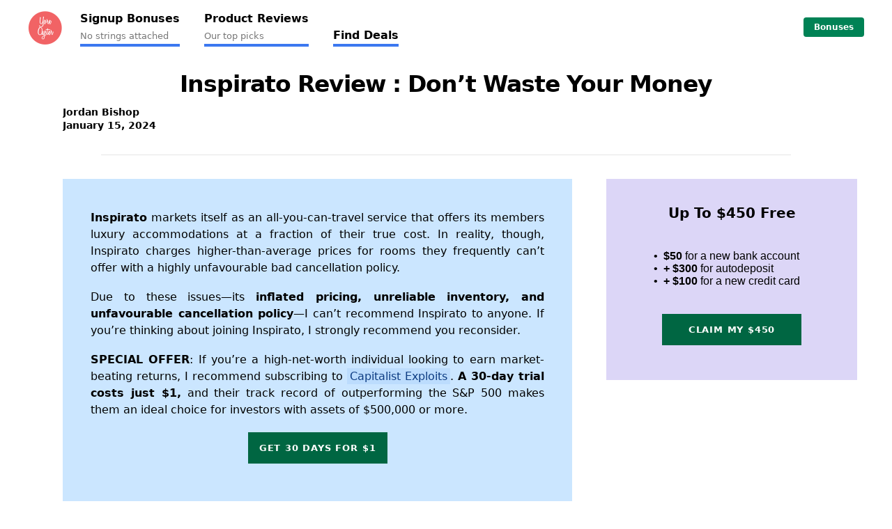

--- FILE ---
content_type: text/html; charset=UTF-8
request_url: https://www.yoreoyster.com/review/inspirato/
body_size: 70445
content:
<!doctype html>
<html lang="en">
<head>
  <meta name='ir-site-verification-token' value='1863075167' />
  <meta charset="utf-8">
  <meta http-equiv="X-UA-Compatible" content="IE=edge">
  <meta http-equiv="Content-Security-Policy" content="block-all-mixed-content" />
  <title>Inspirato Review : Don&#8217;t Waste Your Money | Yore Oyster</title>
  <meta name="viewport" content="width=device-width, initial-scale=1"/>
  <link rel="canonical" href="https://www.yoreoyster.com/review/inspirato/">
  <meta property="description" content="The Inspirato Pass is fundamentally flawed in several ways. If you&#8217;re considering joining Inspirato, this post may save you $30,000/year.">
  <meta property="og:url" content="https://www.yoreoyster.com/review/inspirato/">
  <meta property="og:title" content="Inspirato Review : Don&#8217;t Waste Your Money | Yore Oyster">
  <meta property="og:description" content="The Inspirato Pass is fundamentally flawed in several ways. If you&#8217;re considering joining Inspirato, this post may save you $30,000/year.">
  <meta property="og:image" content="https://www.yoreoyster.com/wp-content/uploads/2021/11/Inspirato-Review.jpg">
  <meta property="og:image:secure_url" content="https://www.yoreoyster.com/wp-content/uploads/2021/11/Inspirato-Review.jpg">
  <meta property="og:site_name" content="Yore Oyster">
  <meta name="twitter:image" content="https://www.yoreoyster.com/wp-content/uploads/2021/11/Inspirato-Review.jpg">
  <meta name="twitter:title" content="Inspirato Review : Don&#8217;t Waste Your Money | Yore Oyster">
  <meta name="twitter:card" content="summary" />
  <meta name="twitter:site" content="@YoreOyster" />
  <meta name="twitter:creator" content="@YoreOyster" />
  <meta name="twitter:description" content="The Inspirato Pass is fundamentally flawed in several ways. If you&#8217;re considering joining Inspirato, this post may save you $30,000/year.">
  <meta name="description" content="The Inspirato Pass is fundamentally flawed in several ways. If you&#8217;re considering joining Inspirato, this post may save you $30,000/year.">
  <link rel="image_src" href="/img/logo.png">
  <link rel="icon" href="/favicon.ico" type="/img/logo.png">
  <!-- Global site tag (gtag.js) - Google Analytics -->
  <script async src="https://www.googletagmanager.com/gtag/js?id=UA-45940700-3"></script>
  <script>
  window.dataLayer = window.dataLayer || [];
  function gtag() {dataLayer.push(arguments);}
  gtag('js', new Date());
  gtag('config', 'UA-45940700-3');
  </script>
  <style>body {
    display: -webkit-box;
    display: -ms-flexbox;
    display: flex;
    -webkit-box-orient: vertical;
    -webkit-box-direction: normal;
    -ms-flex-flow: column nowrap;
    flex-flow: column nowrap;
    min-height: 100vh
}

#main {
    -webkit-box-flex: 1;
    -ms-flex: 1 0 auto;
    flex: 1 0 auto
}

._1v0dg {
    -ms-touch-action: manipulation;
    touch-action: manipulation;
    text-decoration: none;
    -webkit-transition: color .1s ease;
    transition: color .1s ease
}

._1v0dg:focus {
    outline: 4px solid rgba(157, 205, 250, .5)
}

._1v0dg,
._1v0dg:link,
._1v0dg:link:visited,
._1v0dg:visited {
    color: #000
}

._1v0dg:hover,
._1v0dg:link:hover {
    color: #008255
}

._1CAT2 {
    background-color: #f5f6f7;
    padding: 28px 28px 8px;
    padding: 1.75rem 1.75rem .5rem;
    font-size: 13px;
    font-size: .8125rem;
    line-height: 1.5384615384615385;
    font-weight: 400;
    color: #000
}

._2VT8o {
    max-width: 1280px
}

._2VT8o,
._3xHPv {
    margin-left: auto;
    margin-right: auto
}

._3xHPv {
    display: -webkit-box;
    display: -ms-flexbox;
    display: flex;
    -webkit-box-orient: vertical;
    -webkit-box-direction: normal;
    -ms-flex-direction: column;
    flex-direction: column;
    -webkit-box-pack: justify;
    -ms-flex-pack: justify;
    justify-content: space-between;
    max-width: 375px
}

._3xHPv:last-child {
    margin-bottom: 0
}

._1kQ6L {
    display: -webkit-box;
    display: -ms-flexbox;
    display: flex;
    margin-bottom: 28px;
    margin-bottom: 1.75rem;
    margin-left: auto;
    margin-right: auto
}

._3ZalN {
    margin-bottom: 8px;
    margin-bottom: .5rem
}

.RZbPz {
    font-size: 13px;
    font-size: .8125rem;
    line-height: 1.5384615384615385;
    display: -webkit-box;
    display: -ms-flexbox;
    display: flex;
    -webkit-box-orient: vertical;
    -webkit-box-direction: normal;
    -ms-flex-direction: column;
    flex-direction: column;
    margin-right: 44px;
    margin-right: 2.75rem;
    text-align: center
}

.RZbPz:last-child {
    margin-right: 0
}

._2TiV1 {
    display: block;
    width: 100%;
    margin-left: auto;
    margin-right: auto
}

._2ihck {
    width: 20px;
    height: 20px
}

@media (min-width: 768px) {
    ._2ihck {
        width: 40px;
        height: 40px
    }
}

.EN5pG {
    font-size: 12px;
    color: #000
}

.H9B2 {
    box-shadow: 0 1px 4px 0 rgba(108, 127, 135, .36), 0 4px 8px 0 rgba(108, 127, 135, .1);
}

/*! normalize.css v7.0.0 | MIT License | github.com/necolas/normalize.css */
html {
    line-height: 1.15;
    -ms-text-size-adjust: 100%;
    -webkit-text-size-adjust: 100%
}

body {
    margin: 0
}

article,
footer,
header,
nav,
section {
    display: block
}

h1 {
    font-size: 3.2em;
    margin: .67em 0
}

figure,
main {
    display: block
}

figure {
    margin: 1em 40px
}

.wp-block-image {
    margin-bottom: 18px;
}

pre {
    font-family: monospace, monospace;
    font-size: 1em
}

a {
    background-color: transparent;
    -webkit-text-decoration-skip: objects
}

b,
strong {
    font-weight: inherit;
    font-weight: bolder
}

small {
    font-size: 80%
}

video {
    display: inline-block
}

img {
    border-style: none;
    box-shadow: 0 5px 15px 5px #ccc;
}

svg:not(:root) {
    overflow: hidden
}

a,
address,
article,
b,
big,
body,
center,
div,
dt,
em,
embed,
figure,
footer,
form,
h1,
h2,
h3,
h4,
h5,
h6,
header,
html,
i,
img,
label,
li,
main,
nav,
p,
pre,
q,
s,
section,
small,
span,
strong,
td,
time,
u,
ul,
video {
    margin: 0;
    padding: 0
}

*,
:after,
:before {
    -webkit-box-sizing: border-box;
    box-sizing: border-box
}

body {
    line-height: 1.5;
    color: #000;
    -webkit-tap-highlight-color: transparent
}

a,
a:active,
a:focus,
a:hover,
a:visited {
    color: #005fb9
}

a {
    text-decoration: none
}

.content-wrapper {
    height: 100%
}

._1CAT2 {
    padding-bottom: 80px
}

@media (max-width: 1024px) {
    .4P3P {
        text-align: center;
        margin-bottom: 40px
    }

    ._1CAT2 {
        padding-bottom: 0
    }
}

@media (orientation: portrait) {
    ._2TiV1 {
        padding-bottom: 40px;
        text-align: center
    }
}

._1CAT2 {
    padding-bottom: 80px
}

@media (max-width: 1024px) {
    .4P3P {
        text-align: center;
        margin-bottom: 40px
    }

    ._1CAT2 {
        padding-bottom: 0
    }
}

._26dVK {
    height: 1rem
}

.buttonsmall {
    width: 200px;
    margin: 20px auto 30px;
    text-align: center;
    padding: 16px;
    letter-spacing: .8125px;
    line-height: 13px;
    color: #fff !important;
    background-color: #006642;
    font-size: 13px
}

.nw-post-categories {
    display: none
}

.nw-tax-term-list {
    display: none !important
}

div.section.dark {
    background: #e7fde7;
    padding: 30px 30px 0;
    border: 2px solid #000;
    margin: 20px 0;
    text-align: justify
}

figcaption {
    font-size: .8rem;
    font-style: italic;
    margin: 8px 0 16px !important
}

.nw-post-image .article__image {
    height: 350px !important;
}

ul,
ol {
    margin-left: 20px !important
}

img {
    box-shadow: 0 5px 15px 5px #ccc;
    margin: 6px auto 12px
}

li {
    padding-bottom: 6px !important
}

table {
    border-collapse: collapse !important;
    margin-bottom: 18px;
    width: 100% !important;
}

table,
tr,
td {
    border: 1px solid #000;
    font-size: 14px;
    padding: 20px !important;
    min-width: 80px;
}

.nw-blog-main tr:nth-child(even) {
    background-color: #f5f6f7
}

.nw-blog .nw-sidebar ul>li {
    margin-left: 8px !important
}

.nw-blog .nw-sidebar ul {
    margin-left: 0 !important;
    list-style: none !important
}

.custom_blog .article__image img {
    box-shadow: none
}

.article--preview {
    width: 95% !important
}

.custom_blog .article__read-more {
    margin: 1em 0 3em !important
}

.article__body {
    padding-top: 0 !important
}

.nw-related-content img {
    height: auto;
    box-shadow: none;
    max-width: 100%
}

.related_img_box {
    height: 200px
}

.nw-related-content-grid p:nth-child(3) {
    float: left !important
}

.card_images_container .nw-article-inner .nw-blog img {
    height: auto !important
}

.comments {
    display: none
}

body {
    line-height: 1.5;
    color: #000;
    -webkit-tap-highlight-color: rgba(0, 0, 0, 0)
}

a,
a:active,
a:focus,
a:hover,
a:link,
a:link:active,
a:link:focus,
a:link:hover,
a:link:visited,
a:visited {
    color: #005fb9
}

a,
a:link {
    text-decoration: none
}

#main {
    -webkit-font-smoothing: antialiased;
    -moz-osx-font-smoothing: grayscale
}

b,
strong {
    font-weight: 700
}

h1,
h2,
h3,
h4,
h5 {
    color: #000
}

.h1,
h1 {
    font-size: 32px;
    font-size: 2rem;
    line-height: 1.1875;
    font-weight: 700
}

@media (min-width: 27.5rem) {

    .h1,
    h1 {
        font-size: calc(2rem + 1.375*(100vw - 27.5rem)/54.5)
    }
}

.h2,
h2 {
    font-size: 24px;
    font-size: 1.5rem;
    line-height: 1.25;
    font-weight: 700
}

@media (min-width: 27.5rem) {

    .h2,
    h2 {
        font-size: calc(1.5rem + .75*(100vw - 27.5rem)/54.5)
    }
}

.h3,
h3 {
    font-size: 20px;
    font-size: 1.25rem;
    line-height: 1.3;
    font-weight: 700;
}

@media (min-width: 27.5rem) {

    .h3,
    h3 {
        font-size: calc(1.25rem + .25*(100vw - 27.5rem)/54.5)
    }
}

@media (min-width: 82rem) {

    .h3,
    h3 {
        font-size: 1.5rem;
        line-height: 1.3333333333333333
    }
}

.h4,
.h5,
h4,
h5 {
    font-size: 16px;
    font-size: 1rem;
    line-height: 1.5;
    font-weight: 700
}

h6 {
    font-size: 13px;
    font-size: .8125rem;
    line-height: 1.5384615384615385;
    font-weight: 700;
    text-transform: uppercase;
    letter-spacing: .0625em
}

.nw-article-inner {
    padding: 0
}

@media (min-width: 993px) {
    .nw-layout-sidebar .nw-blog .container {
        width: 920px
    }
}

@media (min-width: 993px) {
    .nw-layout-sidebar .nw-article-inner {
        float: left;
        width: 631px
    }
}

.nw-layout-full .nw-blog .nw-sidebar {
    display: none
}

.nw-blog .nw-sidebar .widget {
    margin-bottom: 30px;
    padding: 0;
    border: none
}

.nw-blog .nw-sidebar ul {
    padding: 0;
    margin: 0;
    list-style-type: disc;
    color: #94a2a8
}

.nw-blog .nw-sidebar ul>li {
    padding: 4px 0;
    font-size: 14px;
    line-height: 20px;
    margin-left: 16px
}

.nw-blog .nw-sidebar .panel-heading {
    background: 0 0;
    border: none;
    padding: 0 0 10px;
    margin-top: 0
}

.nw-blog .nw-sidebar .panel-heading h1 {
    font: 700 18px/32px;
    color: #000
}

.nw-blog .nw-sidebar .panel-heading h3 {
    font: 700 14px/22px;
}

@media (min-width: 993px) {
    .nw-blog .nw-sidebar {
        float: right;
        width: 240px
    }
}

.nw-cff-embed img,
.nw-table-embed img,
.wordpress-content-region img {
    max-width: 100%;
    height: auto
}

.wordpress-content-region {
    margin-bottom: 2.618em
}

header.nw-post-header {
    padding: 18px 20px 0 0;
    background-color: #fff !important
}

header.nw-post-header h1 {
    margin: 0
}

header.nw-post-header h1 a {
    display: block;
    color: #000;
    transition: all .1s ease
}

header.nw-post-header h1 a:hover {
    text-decoration: none
}

header.nw-post-header .nw-post-header-lower {
    margin-top: 10px;
    font-size: 14px
}

header.nw-post-header .nw-post-header-lower .nw-post-header-meta-info {
    display: -ms-inline-flexbox;
    display: inline-flex;
    -ms-flex-direction: column;
    flex-direction: column;
    overflow: hidden;
    line-height: 1.4
}

body.nw-bookmarks-active header.nw-post-header .nw-post-header-lower {
    display: -ms-flexbox;
    display: flex;
    -ms-flex-align: center;
    align-items: center;
    -ms-flex-wrap: wrap;
    flex-wrap: wrap
}

body.nw-bookmarks-active header.nw-post-header .nw-post-header-lower .nw-post-header-meta-info {
    -ms-flex-positive: 1;
    flex-grow: 1;
    margin-right: 20px
}

body.nw-bookmarks-active header.nw-post-header .nw-post-header-lower .nw-post-categories {
    margin-top: 12px;
    display: none;
    width: 100%
}

body.nw-bookmarks-active header.nw-post-header .nw-post-header-lower .nw-post-categories:before {
    display: none
}

body.nw-bookmarks-active header.nw-post-header .nw-post-header-lower .nw-post-categories {
    display: block
}
}

.nw-editorial-disclaimer {
    background-color: #f5f6f7;
    color: #6c7f87;
    font-size: 13px;
    line-height: 1.5384615385;
    margin-bottom: 16px;
    margin-bottom: 1rem;
    padding: 8px;
    padding: .5rem
}

.container,
.content,
.footer,
.footer__wrapper {
    width: 100%
}

.container {
    margin-right: auto;
    margin-left: auto;
    padding-left: 12px;
    padding-right: 12px
}

@media (min-width: 768px) {
    .container {
        width: 744px
    }
}

@media (min-width: 992px) {
    .container {
        width: 964px
    }
}

.nw-blog:after {
    content: "";
    display: table;
    table-layout: fixed
}

.nw-blog p {
    margin: 0 0 18px
}

.nw-blog .container {
    padding: 0 18px
}

.nw-blog #nw-secondary {
    border: none
}

.nw-blog .article-header {
    overflow: hidden;
    padding: 10px 0 30px
}

.nw-blog .article-header .article__author,
.nw-blog .article-header .nw-post-header-lower {
    font-size: 14px;
    color: #94a2a8;
    padding: 2px 0 4px;
    margin-bottom: 0
}

.nw-blog .article-header .article__author .author,
.nw-blog .article-header .nw-post-header-lower .author {
    display: block
}

.nw-blog .article-header .article__author .post-cat:not(:empty):before,
.nw-blog .article-header .nw-post-header-lower .post-cat:not(:empty):before {
    content: "\2022 \00a0"
}

.nw-blog .article__image {
    width: 100%;
    float: none;
    margin: 0 0 14px;
    max-height: 350px;
    overflow: hidden;
    font-size: 0;
    display: -ms-inline-flexbox;
    display: inline-flex;
    -ms-flex-align: center;
    align-items: center;
}

.nw-layout-full .nw-blog .article__image {
    height: 350px
}

.nw-blog .article__image:before {
    content: "";
    display: inline-block;
    vertical-align: middle;
    height: 100%
}
}

.nw-blog .container {
    width: 100%;
    max-width: 414px
}

.nw-blog .container h2,
h3 {
    margin-bottom: 4px !important;
}

.nw-blog .container h3 {
    margin-top: 18px !important;
}

.nw-blog .container .recs h2 {
    margin-bottom: 8px;
    font: 800 24px/54px;
    letter-spacing: -.02em
}

.nw-editorial-disclaimer {
    background-color: #f5f6f7;
    color: #6c7f87;
    font-size: 13px;
    line-height: 1.5384615385;
    margin-bottom: 16px;
    margin-bottom: 1rem;
    padding: 8px;
    padding: .5rem
}

.container,
.content,
.footer,
.footer__wrapper {
    width: 100%
}

.container {
    margin-right: auto;
    margin-left: auto;
    padding-left: 12px;
    padding-right: 12px
}

@media (min-width: 768px) {
    .container {
        width: 744px
    }
}

@media (min-width: 992px) {
    .container {
        width: 964px
    }
}

.nw-blog:after {
    content: "";
    display: table;
    table-layout: fixed
}

.nw-blog p {
    margin: 0 0 18px
}

.nw-blog .container {
    padding: 0 18px
}

.nw-blog #nw-secondary {
    border: none
}

.nw-blog .article-header {
    overflow: hidden;
    padding: 10px 0 30px
}

.nw-blog .article-header .article__author,
.nw-blog .article-header .nw-post-header-lower {
    font-size: 14px;
    color: #94a2a8;
    padding: 2px 0 4px;
    margin-bottom: 0
}

.nw-blog .article-header .article__author .author,
.nw-blog .article-header .nw-post-header-lower .author {
    display: block
}

.nw-blog .article-header .article__author .post-cat:not(:empty):before,
.nw-blog .article-header .nw-post-header-lower .post-cat:not(:empty):before {
    content: "\2022 \00a0"
}

.nw-blog .article__image {
    width: 100%;
    float: none;
    margin: 0 0 14px;
    max-height: 350px;
    overflow: hidden;
    font-size: 0;
    display: -ms-inline-flexbox;
    display: inline-flex;
    -ms-flex-align: center;
    align-items: center
}

.nw-layout-full .nw-blog .article__image {
    height: 350px
}

.nw-blog .article__image:before {
    content: "";
    display: inline-block;
    vertical-align: middle;
    height: 100%
}
}

.nw-blog .container {
    width: 100%;
    max-width: 414px
}

.nw-blog .container h2 {
    margin-bottom: 20px
}

.nw-blog .container .recs h2 {
    margin-bottom: 8px;
    font: 800 24px/54px;
    letter-spacing: -.02em
}

body {
    display: -webkit-box;
    display: -ms-flexbox;
    display: flex;
    -webkit-box-orient: vertical;
    -webkit-box-direction: normal;
    -ms-flex-flow: column nowrap;
    flex-flow: column nowrap;
    min-height: 100vh
}

#main {
    -webkit-box-flex: 1;
    -ms-flex: 1 0 auto;
    flex: 1 0 auto
}


._1v0dg {
    -ms-touch-action: manipulation;
    touch-action: manipulation;
    text-decoration: none;
    -webkit-transition: color .1s ease;
    transition: color .1s ease
}

._1v0dg:focus {
    outline: 4px solid rgba(157, 205, 250, .5)
}

._1v0dg,
._1v0dg:link,
._1v0dg:link:visited,
._1v0dg:visited {
    color: #000
}

._1v0dg:hover,
._1v0dg:link:hover {
    color: #008255
}

._1CAT2 {
    background-color: #f5f6f7;
    padding: 28px 28px 8px;
    padding: 1.75rem 1.75rem .5rem;
    font-size: 13px;
    font-size: .8125rem;
    line-height: 1.5384615384615385;
    font-weight: 400;
    color: #000
}

@media (min-width:27.5rem) {
    ._1CAT2 {
        padding-left: calc(1.62385rem + .45872vw);
        padding-right: calc(1.62385rem + .45872vw)
    }
}

@media (min-width:82rem) {
    ._1CAT2 {
        padding-left: 2rem;
        padding-right: 2rem
    }
}

@media (min-width:27.5rem) {
    ._1CAT2 {
        padding-top: calc(1.62385rem + .45872vw)
    }
}

@media (min-width:82rem) {
    ._1CAT2 {
        padding-top: 2rem
    }
}

._2VT8o {
    max-width: 1280px
}

._2VT8o,
._3xHPv {
    margin-left: auto;
    margin-right: auto
}

._3xHPv {
    display: -webkit-box;
    display: -ms-flexbox;
    display: flex;
    -webkit-box-orient: vertical;
    -webkit-box-direction: normal;
    -ms-flex-direction: column;
    flex-direction: column;
    -webkit-box-pack: justify;
    -ms-flex-pack: justify;
    justify-content: space-between;
    max-width: 375px
}

._3xHPv:last-child {
    margin-bottom: 0
}

@media (min-width:768px) {
    ._3xHPv {
        max-width: none;
        margin-left: 0;
        margin-right: 0;
        -webkit-box-orient: horizontal;
        -webkit-box-direction: normal;
        -ms-flex-flow: row;
        flex-flow: row
    }
}

._1kQ6L {
    display: -webkit-box;
    display: -ms-flexbox;
    display: flex;
    margin-bottom: 28px;
    margin-bottom: 1.75rem;
    margin-left: auto;
    margin-right: auto
}

@media (min-width:27.5rem) {
    ._1kQ6L {
        margin-bottom: calc(1.62385rem + .45872vw)
    }
}

@media (min-width:82rem) {
    ._1kQ6L {
        margin-bottom: 2rem
    }
}

@media (min-width:768px) {
    ._1kQ6L {
        margin: 0
    }
}

._3ZalN {
    margin-bottom: 8px;
    margin-bottom: .5rem
}

@media (min-width:768px) {
    ._3ZalN {
        display: block
    }
}

.RZbPz {
    font-size: 13px;
    font-size: .8125rem;
    line-height: 1.5384615384615385;
    display: -webkit-box;
    display: -ms-flexbox;
    display: flex;
    -webkit-box-orient: vertical;
    -webkit-box-direction: normal;
    -ms-flex-direction: column;
    flex-direction: column;
    margin-right: 44px;
    margin-right: 2.75rem;
    text-align: center
}

@media (min-width:27.5rem) {
    .RZbPz {
        margin-right: calc(2.11927rem + 2.29358vw)
    }
}

@media (min-width:82rem) {
    .RZbPz {
        margin-right: 4rem
    }
}

.RZbPz:last-child {
    margin-right: 0
}

@media (min-width:768px) {
    .RZbPz {
        margin-right: 1.75rem;
        text-align: left
    }
}

@media (min-width:768px) and (min-width:27.5rem) {
    .RZbPz {
        margin-right: calc(1.62385rem + .45872vw)
    }
}

@media (min-width:768px) and (min-width:82rem) {
    .RZbPz {
        margin-right: 2rem
    }
}

@media (min-width:1024px) {
    .RZbPz {
        width: 160px
    }
}

._1G0q6 {
    margin-right: 8px;
    margin-right: .5rem
}

@media (min-width:1024px) {
    ._1G0q6 {
        margin-left: .5rem;
        margin-right: .5rem
    }
}

@media (max-width:767px) {
    ._1G0q6 {
        margin-left: .5rem
    }
}

@media (max-width:767px) {
    .it8p_ {
        display: inline-block
    }
}

._2TiV1 {
    display: block;
    width: 100%;
    margin-left: auto;
    margin-right: auto
}

@media (min-width:768px) {
    ._2TiV1 {
        display: -webkit-box;
        display: -ms-flexbox;
        display: flex;
        -webkit-box-orient: horizontal;
        -webkit-box-direction: normal;
        -ms-flex-direction: row;
        flex-direction: row
    }
}

@media (min-width:1024px) {
    ._2TiV1 {
        -webkit-box-align: center;
        -ms-flex-align: center;
        align-items: center;
        padding-top: 1rem
    }
}

@media (min-width:768px) {
    ._3Nd0n {
        width: 50%;
        display: -webkit-box;
        display: -ms-flexbox;
        display: flex;
        -webkit-box-orient: horizontal;
        -webkit-box-direction: normal;
        -ms-flex-direction: row;
        flex-direction: row
    }
}

._3Nd0n {
    display: block
}

@media (min-width:768px) {
    ._3Nd0n {
        -webkit-box-orient: horizontal;
        -webkit-box-direction: normal;
        -ms-flex-direction: row;
        flex-direction: row;
        -webkit-box-pack: start;
        -ms-flex-pack: start;
        justify-content: flex-start
    }
}

@media (min-width:1024px) {
    ._3Nd0n {
        display: -webkit-box;
        display: -ms-flexbox;
        display: flex;
        -webkit-box-orient: horizontal;
        -webkit-box-direction: normal;
        -ms-flex-direction: row;
        flex-direction: row;
        -webkit-box-pack: start;
        -ms-flex-pack: start;
        justify-content: flex-start
    }
}

@media (min-width:768px) {
    ._3f-1S {
        padding-right: 1rem
    }
}

@media (min-width:768px) and (max-width:1023px) {
    ._36yj0 {
        margin-bottom: .5rem
    }
}

._2ihck {
    width: 20px;
    height: 20px
}

@media (min-width:768px) {
    ._2ihck {
        width: 40px;
        height: 40px
    }
}

.EN5pG {
    font-size: 12px;
    color: #000
}

html {
    line-height: 1.15;
    -ms-text-size-adjust: 100%;
    -webkit-text-size-adjust: 100%
}

body {
    margin: 0
}

article,
footer,
header,
nav,
section {
    display: block
}

h1 {
    font-size: 3.2em;
    margin: .67em 0
}

figure,
main {
    display: block
}

figure {
    margin: 1em 40px
}

pre {
    font-family: monospace, monospace;
    font-size: 1em
}

a {
    background-color: transparent;
    -webkit-text-decoration-skip: objects
}

b,
strong {
    font-weight: inherit;
    font-weight: bolder
}

small {
    font-size: 80%
}

video {
    display: inline-block
}

img {
    border-style: none
}

svg:not(:root) {
    overflow: hidden
}

a,
address,
article,
b,
big,
body,
center,
div,
dt,
em,
embed,
figure,
footer,
form,
h1,
h2,
h3,
h4,
h5,
h6,
header,
html,
i,
img,
label,
li,
main,
nav,
p,
pre,
q,
s,
section,
small,
span,
strong,
td,
time,
u,
ul,
video {
    margin: 0;
    padding: 0
}

*,
:after,
:before {
    -webkit-box-sizing: border-box;
    box-sizing: border-box
}

body {
    line-height: 1.5;
    color: #000;
    -webkit-tap-highlight-color: transparent
}

a,
a:active,
a:focus,
a:hover,
a:visited {
    color: #005fb9
}

a {
    text-decoration: none
}

.content-wrapper {
    height: 100%
}

@media (min-width:1024px) {
    .RZbPz {
        width: 200px
    }
}

@media (min-width:768px) {
    ._1kQ6L {
        position: absolute;
        right: 0
    }
}

.4P3P {
    display: flex
}

._1CAT2 {
    padding-bottom: 80px
}

.brokersscoringtable tr td:nth-child(2) {
    text-align: center;
}

.mark {
    display: inline-block;
    line-height: 0em;
    padding-bottom: 0.5em;
    margin-bottom: 20px !important;
}

@media (orientation: portrait) {
    .mark {
        line-height: inherit;
    }
}

.mark a:hover {
    text-decoration: none;
}

.naked {
    color: black !important;
}

.mark1 {
    background-color: #feaca0cc;
}

.mark2 {
    background-color: #ffc552;
}

.mark3 {
    background-color: #ef761dbf;
}

.markblog {
    color: red !important;
    margin-bottom: 12px;
    margin-top: 12px;
    text-align: left !important;
}

.blog-breakout-box {
    margin-bottom: 20px;
}

.bloggerbox {
    background: rgba(249, 237, 229, 1);
    padding: 30px 20px 20px 20px;
    text-align: center;
    height: auto;
}

@media (min-width: 993px) {
    .nw-post-title.article__headline {
        width: 631px;
        letter-spacing: -1px;
    }
}

.brokerintro {
    background-color: #e7fde7;
    color: black;
    font-size: 16px;
    line-height: 1.5384615385;
    margin-bottom: 16px;
    margin-bottom: 1rem;
    padding: 8px;
    padding: 1rem;
    font-weight: bold;
    border-left: 5px solid green;
    margin: 20px 0;
}

.brokerscore {
    background-color: #fdf0d2;
}

.brokername {
    border-bottom: 2px solid green;
}

@media screen and (orientation:landscape) {

    .nw-related-content {
        max-width: 70%;
    }

    .QRM4 {
        float: left;
        max-width: 40%;
    }

    .QRM5 {
        float: left;
        max-width: 50%;
        margin-left: 40px;
    }

    .geomobile img {
        float: left;
    }
}

.QRM6 {
    font-size: 2rem;
}

.QRM7 {
    color: black;
}

.topfeaturedimage {
    box-shadow: none;
}

.container {
    max-width: 90% !important;
}

.postagecalcmainbox {
    background: #dfe6e9;
    padding: 3%;
    border-top: 5px solid #006642;
}

.resultItem {
    background: #fff;
    padding: 3% 3% 5% 4%;
    -webkit-box-shadow: 0 10px 6px -6px #777;
    -moz-box-shadow: 0 10px 6px -6px #777;
    box-shadow: 0 10px 6px -6px #777;
    font-size: 14px;
    font-family: 'Lato', sans-serif;
    border-top: 5px solid #006642 !important;
    border: 1px solid lightgrey;
}

.resultIcon {
    font-size: 16px;
}


.mt5 {
    margin-top: 5px;
}

.mt7 {
    margin-top: 7px;
}

.mt10 {
    margin-top: 10px;
}

.fontSize16 {
    font-size: 15px;
}


#form input {

    outline: none;
    border: 0px;

}

#form select {

    outline: none;
    border: 0px;

}

#form button {
    border: 0px;
    height: 4rem;
}

.sortFilterButton {
    border: 0px;
    height: 4rem;
    width: 20%;
}

.sortByFilter {
    padding-top: 1rem !important;
    outline: none;
    height: 4rem;
    border: 0px;
    width: 150px;
}

.toppostagecalcbutton {
    margin-bottom: 0px;
    max-width: 100%;
    font-size: 1.5rem;
    line-height: 2rem;
}

.bottompostagecalcbutton {
    margin-top: 0px;
}

.creditcardsidebar {
    box-shadow: none;
}

.hot-deals-sidebar ul {
    list-style: none;
    margin: 0;
    padding: 0
}

.hot-deals-sidebar li {
    padding: 15px 10px
}

.hot-deals-sidebar li div.hot-deals-image div {
    text-align: center;
    width: 100%;
    padding-top: 4px
}

.hot-deals-sidebar li div.hot-deals-image div a {
    font-size: 11px;
    font-weight: 400
}

.hot-deals-sidebar li.hot-deal {
    min-height: 75px;
    border-bottom: 1px solid #eee
}

.hot-deals-sidebar li.hot-deal .hot-deal-text {
    min-height: 55px
}

.hot-deals-sidebar li.hot-deals-link {
    text-align: center
}

.hot-deals-sidebar div {
    display: table
}

.hot-deals-sidebar img {
    width: 70px;
    height: auto
}

.hot-deals-sidebar a {
    display: block;
    font-size: 14px;
    font-weight: 600;
    line-height: 1.3em
}

.hot-deals-sidebar div:first-child {
    float: left;
    padding-right: 5px
}

.hot-deals-sidebar .offer-end-date {
    float: none !important;
    color: red;
    font-size: 12px;
    margin: 0 0 3px;
    padding: 0;
    line-height: 12px;
    display: block
}

.hot-deals-offers h3 {
    margin-top: 16px;
    padding-top: 0
}

.hot-deals-cards a.deals-link {
    font-size: 21px;
    font-weight: 700;
    font-family: Lora;
    text-decoration: none;
    border-bottom: 2px solid #4bc1dd
}

.hot-deal-text {
    padding-left: 12px;
}

.blog-sidebar-section {
    margin-bottom: 32px;
    border: 1px solid #eee;
    border-radius: 4px;
    box-shadow: 0 3px 5px 0 rgb(0 0 0 / 10%);
}

.blog-sidebar-section .blog-sidebar-section-header {
    padding: 16px;
    background-color: #e7fde7;
    border-bottom: 1px solid #006642;
    text-align: center;
}

.blog-sidebar-section .blog-sidebar-section-header h3 {
    padding: 0;
    margin: 0;
    font-size: 20px;
    color: #006642;
    font-size: 16px;
}

h4 {
    margin-top: 14px !important;
    text-transform: none !important;
    font-size: 26px !important;
}

.highlight-box {
    background-color: #e7fde7;
    padding: 20px;
}

@media only screen and (max-width: 359px) {

    .container {

        padding-left: 10px !important;

        padding-right: 10px !important;

        margin-left: 0px !important;

        margin-right: 0px !important;

    }

    #nw-primary>div>div.container {

        max-width: 100% !important;

    }

}

@media (orientation: portrait) {
    table {
        display: block;
        overflow-x: auto;
        padding: 0px !important;
    }
}

display: flex;
align-items: center;
margin-bottom: 20px;
}

.about-author {
    display: flex;
    align-items: flex-start;
    margin-bottom: 2em;
}

.about-author-image {
    flex: 0 0 auto;
    width: 40px;
    height: 40px;
    margin-right: 1em;
    border-radius: 50%;
    overflow: hidden;
    float: left;
}

.about-author-image img {
    width: 100%;
    height: 100%;
    object-fit: cover;
}

.about-author-text {
    flex: 1 1 auto;
}

.about-author-text h3 {
    margin-top: 0;
    margin-bottom: 0.5em;
}

.about-author-text p {
    margin: 0;
}

.about-author-text a {
    color: #0066cc;
    text-decoration: none;
    font-weight: bold;
}

.about-author-text a:hover {
    text-decoration: underline;
}body {
    display: -webkit-box;
    display: -ms-flexbox;
    display: flex;
    -webkit-box-orient: vertical;
    -webkit-box-direction: normal;
    -ms-flex-flow: column nowrap;
    flex-flow: column nowrap;
    min-height: 100vh
}

#main {
    -webkit-box-flex: 1;
    -ms-flex: 1 0 auto;
    flex: 1 0 auto
}

._1v0dg {
    -ms-touch-action: manipulation;
    touch-action: manipulation;
    text-decoration: none;
    -webkit-transition: color .1s ease;
    transition: color .1s ease
}

._1v0dg:focus {
    outline: 4px solid rgba(157, 205, 250, .5)
}

._1v0dg,
._1v0dg:link,
._1v0dg:link:visited,
._1v0dg:visited {
    color: #000
}

._1v0dg:hover,
._1v0dg:link:hover {
    color: #008255
}

._1CAT2 {
    background-color: #f5f6f7;
    padding: 28px 28px 8px;
    padding: 1.75rem 1.75rem .5rem;
    font-size: 13px;
    font-size: .8125rem;
    line-height: 1.5384615384615385;
    font-weight: 400;
    color: #000
}

._2VT8o {
    max-width: 1280px
}

._2VT8o,
._3xHPv {
    margin-left: auto;
    margin-right: auto
}

._3xHPv {
    display: -webkit-box;
    display: -ms-flexbox;
    display: flex;
    -webkit-box-orient: vertical;
    -webkit-box-direction: normal;
    -ms-flex-direction: column;
    flex-direction: column;
    -webkit-box-pack: justify;
    -ms-flex-pack: justify;
    justify-content: space-between;
    max-width: 375px
}

._3xHPv:last-child {
    margin-bottom: 0
}

._1kQ6L {
    display: -webkit-box;
    display: -ms-flexbox;
    display: flex;
    margin-bottom: 28px;
    margin-bottom: 1.75rem;
    margin-left: auto;
    margin-right: auto
}

._3ZalN {
    margin-bottom: 8px;
    margin-bottom: .5rem
}

.RZbPz {
    font-size: 13px;
    font-size: .8125rem;
    line-height: 1.5384615384615385;
    display: -webkit-box;
    display: -ms-flexbox;
    display: flex;
    -webkit-box-orient: vertical;
    -webkit-box-direction: normal;
    -ms-flex-direction: column;
    flex-direction: column;
    margin-right: 44px;
    margin-right: 2.75rem;
    text-align: center
}

.RZbPz:last-child {
    margin-right: 0
}

._2TiV1 {
    display: block;
    width: 100%;
    margin-left: auto;
    margin-right: auto
}

._2ihck {
    width: 20px;
    height: 20px
}

@media (min-width: 768px) {
    ._2ihck {
        width: 40px;
        height: 40px
    }
}

.EN5pG {
    font-size: 12px;
    color: #000
}

.H9B2 {
    box-shadow: 0 1px 4px 0 rgba(108, 127, 135, .36), 0 4px 8px 0 rgba(108, 127, 135, .1);
}

/*! normalize.css v7.0.0 | MIT License | github.com/necolas/normalize.css */
html {
    line-height: 1.15;
    -ms-text-size-adjust: 100%;
    -webkit-text-size-adjust: 100%
}

body {
    margin: 0
}

article,
footer,
header,
nav,
section {
    display: block
}

h1 {
    font-size: 2em;
    margin: .67em 0
}

figure,
main {
    display: block
}

figure {
    margin: 1em 40px
}

.wp-block-image {
    margin-bottom: 18px;
}

pre {
    font-family: monospace, monospace;
    font-size: 1em
}

a {
    background-color: transparent;
    -webkit-text-decoration-skip: objects
}

b,
strong {
    font-weight: inherit;
    font-weight: 700;
}

small {
    font-size: 80%
}

video {
    display: inline-block
}

img {
    border-style: none;
    box-shadow: 0 5px 15px 5px #ccc;
}

svg:not(:root) {
    overflow: hidden
}

a,
address,
article,
b,
big,
body,
center,
div,
dt,
em,
embed,
figure,
footer,
form,
h1,
h2,
h3,
h4,
h5,
h6,
header,
html,
i,
img,
label,
li,
main,
nav,
p,
pre,
q,
s,
section,
small,
span,
strong,
td,
time,
u,
ul,
video {
    margin: 0;
    padding: 0
}

*,
:after,
:before {
    -webkit-box-sizing: border-box;
    box-sizing: border-box
}

body {
    line-height: 1.5;
    color: #000;
    -webkit-tap-highlight-color: transparent
}

a,
a:active,
a:focus,
a:hover,
a:visited {
    color: #005fb9
}

a {
    text-decoration: none
}

.content-wrapper {
    height: 100%
}

._1CAT2 {
    padding-bottom: 80px
}

@media (max-width: 1024px) {
    .4P3P {
        text-align: center;
        margin-bottom: 40px
    }

    ._1CAT2 {
        padding-bottom: 0
    }
}

@media (orientation: portrait) {
    ._2TiV1 {
        padding-bottom: 40px;
        text-align: center
    }
}

._1CAT2 {
    padding-bottom: 80px
}

@media (max-width: 1024px) {
    .4P3P {
        text-align: center;
        margin-bottom: 40px
    }

    ._1CAT2 {
        padding-bottom: 0
    }
}

._26dVK {
    height: 1rem
}

.buttonsmall {
    width: 200px;
    margin: 20px auto 30px;
    text-align: center;
    padding: 16px;
    letter-spacing: .8125px;
    line-height: 13px;
    color: #fff !important;
    background-color: #006642;
    font-size: 13px
}

.nw-post-categories {
    display: none
}

.nw-tax-term-list {
    display: none !important
}

div.section.dark {
    background: #cbe6ff;
    border: none;
    text-align: justify;
    padding: 44px 40px 32px;
    margin: 48px 0;
    margin-top: 0px;
}

figcaption {
    font-size: .8rem;
    font-style: italic;
    margin: 8px 0 16px !important
}

.nw-post-image .article__image {
    height: 350px !important;
}

ul,
ol {
    margin-left: 20px !important;
}

img {
    box-shadow: 0 5px 15px 5px #ccc;
    margin: 6px auto 12px;
}

li {
    padding-bottom: 6px !important;
}

table {
    border-collapse: collapse !important;
    margin-bottom: 18px;
    width: 100% !important;
}

table,
tr,
td {
    border: 1px solid #000;
    font-size: 14px;
    padding: 20px !important;
    min-width: 80px;
}

.nw-blog-main tr:nth-child(even) {
    background-color: #f5f6f7;
}

.comments {
    display: none
}

body {
    line-height: 1.5;
    color: #000;
    -webkit-tap-highlight-color: rgba(0, 0, 0, 0)
}

a,
a:active,
a:focus,
a:hover,
a:link,
a:link:active,
a:link:focus,
a:link:hover,
a:link:visited,
a:visited {
    color: #005fb9
}

a,
a:link {
    text-decoration: none
}

#main {
    -webkit-font-smoothing: antialiased;
    -moz-osx-font-smoothing: grayscale
}

b,
strong {
    font-weight: 700
}

h1,
h2,
h3,
h4,
h5 {
    color: #000
}

.h1,
h1 {
    font-size: 32px;
    font-size: 2rem;
    line-height: 1.1875;
    font-weight: 700
}

@media (min-width: 27.5rem) {

    .h1,
    h1 {
        font-size: calc(1.3rem + 1.375*(100vw - 27.5rem)/54.5)
    }
}

.h2,
h2 {
    font-size: 24px;
    font-size: 1.5rem;
    line-height: 1.25;
    font-weight: 700
}

@media (min-width: 27.5rem) {

    .h2,
    h2 {
        font-size: calc(1.5rem + .75*(100vw - 27.5rem)/54.5)
    }
}

.h3,
h3 {
    font-size: 20px;
    font-size: 1.25rem;
    line-height: 1.3;
    font-weight: 700;
}

@media (min-width: 27.5rem) {

    .h3,
    h3 {
        font-size: calc(1.25rem + .25*(100vw - 27.5rem)/54.5)
    }
}

@media (min-width: 82rem) {

    .h3,
    h3 {
        font-size: 1.5rem;
        line-height: 1.3333333333333333
    }
}

.h4,
.h5,
h4,
h5 {
    font-size: 16px;
    font-size: 1rem;
    line-height: 1.5;
    font-weight: 700
}

h6 {
    font-size: 13px;
    font-size: .8125rem;
    line-height: 1.5384615384615385;
    font-weight: 700;
    text-transform: uppercase;
    letter-spacing: .0625em
}

.nw-article-inner {
    padding: 0
}

@media (min-width: 993px) {
    .nw-layout-sidebar .nw-blog .container {
        width: 920px
    }
}

@media (min-width: 993px) {
    .nw-layout-sidebar .nw-article-inner {
        float: left;
        width: 731px
    }
}

.nw-layout-full .nw-blog .nw-sidebar {
    display: none
}

.nw-blog .nw-sidebar .widget {
    margin-bottom: 30px;
    padding: 0;
    border: none
}

.nw-blog .nw-sidebar ul {
    padding: 0;
    margin: 0;
    list-style-type: disc;
    color: #94a2a8
}

.nw-blog .nw-sidebar ul>li {
    padding: 4px 0;
    font-size: 14px;
    line-height: 20px;
    margin-left: 16px
}

.nw-blog .nw-sidebar .panel-heading {
    background: 0 0;
    border: none;
    padding: 0 0 10px;
    margin-top: 0
}

.nw-blog .nw-sidebar .panel-heading h1 {
    font: 700 18px/32px;
    color: #000
}

.nw-blog .nw-sidebar .panel-heading h3 {
    font: 700 14px/22px;
}

@media (min-width: 993px) {
    .nw-blog .nw-sidebar {
        float: right;
        width: 240px
    }
}

.nw-cff-embed img,
.nw-table-embed img,
.wordpress-content-region img {
    max-width: 100%;
    height: auto
}

.wordpress-content-region {
    margin-bottom: 2.618em
}

header.nw-post-header {
    padding: 18px 20px 0 0;
    background-color: #fff !important
}

header.nw-post-header h1 {
    margin: 0
}

header.nw-post-header h1 a {
    display: block;
    color: #000;
    transition: all .1s ease
}

header.nw-post-header h1 a:hover {
    text-decoration: none
}

header.nw-post-header .nw-post-header-lower {
    margin-top: 10px;
    font-size: 14px
}

header.nw-post-header .nw-post-header-lower .nw-post-header-meta-info {
    display: -ms-inline-flexbox;
    display: inline-flex;
    -ms-flex-direction: column;
    flex-direction: column;
    overflow: hidden;
    line-height: 1.4
}

body.nw-bookmarks-active header.nw-post-header .nw-post-header-lower {
    display: -ms-flexbox;
    display: flex;
    -ms-flex-align: center;
    align-items: center;
    -ms-flex-wrap: wrap;
    flex-wrap: wrap;
    font-weight: 600;
    color: black;
}

body.nw-bookmarks-active header.nw-post-header .nw-post-header-lower .nw-post-header-meta-info {
    -ms-flex-positive: 1;
    flex-grow: 1;
    margin-right: 20px
}

body.nw-bookmarks-active header.nw-post-header .nw-post-header-lower .nw-post-categories {
    margin-top: 12px;
    display: none;
    width: 100%
}

body.nw-bookmarks-active header.nw-post-header .nw-post-header-lower .nw-post-categories:before {
    display: none
}

body.nw-bookmarks-active header.nw-post-header .nw-post-header-lower .nw-post-categories {
    display: block
}
}

.nw-editorial-disclaimer {
    background-color: #f5f6f7;
    color: #6c7f87;
    font-size: 13px;
    line-height: 1.5384615385;
    margin-bottom: 16px;
    margin-bottom: 1rem;
    padding: 8px;
    padding: .5rem
}

.container,
.content,
.footer,
.footer__wrapper {
    width: 100%
}

.container {
    margin-right: auto;
    margin-left: auto;
    padding-left: 12px;
    padding-right: 12px
}

@media (min-width: 768px) {
    .container {
        width: 744px
    }
}

@media (min-width: 992px) {
    .container {
        width: 964px
    }
}

.nw-blog:after {
    content: "";
    display: table;
    table-layout: fixed
}

.nw-blog p {
    margin: 0 0 18px
}

.nw-blog .container {
    padding: 0 18px
}

.nw-blog #nw-secondary {
    border: none
}

.nw-blog .article-header {
    overflow: hidden;
    padding: 10px 0 30px
}

.nw-blog .article-header .article__author,
.nw-blog .article-header .nw-post-header-lower {
    font-size: 14px;
    color: #94a2a8;
    padding: 2px 0 4px;
    margin-bottom: 0
}

.nw-blog .article-header .article__author .author,
.nw-blog .article-header .nw-post-header-lower .author {
    display: block
}

.nw-blog .article-header .article__author .post-cat:not(:empty):before,
.nw-blog .article-header .nw-post-header-lower .post-cat:not(:empty):before {
    content: "\2022 \00a0"
}

.nw-blog .article__image {
    width: 100%;
    float: none;
    margin: 0 0 14px;
    max-height: 350px;
    overflow: hidden;
    font-size: 0;
    display: -ms-inline-flexbox;
    display: inline-flex;
    -ms-flex-align: center;
    align-items: center;
}

.nw-layout-full .nw-blog .article__image {
    height: 350px
}

.nw-blog .article__image:before {
    content: "";
    display: inline-block;
    vertical-align: middle;
    height: 100%
}
}

.nw-blog .container {
    width: 100%;
    max-width: 414px
}

.nw-blog .container h2,
h3 {
    margin-bottom: 4px !important;
}

.nw-blog .container h3 {
    margin-top: 18px !important;
}

.nw-blog .container .recs h2 {
    margin-bottom: 8px;
    font: 800 24px/54px;
    letter-spacing: -.02em
}

.nw-blog .article-header .article__author .post-cat:not(:empty):before,
.nw-blog .article-header .nw-post-header-lower .post-cat:not(:empty):before {
    content: "\2022 \00a0"
}

.nw-blog .article__image {
    width: 100%;
    float: none;
    margin: 0 0 14px;
    max-height: 350px;
    overflow: hidden;
    font-size: 0;
    display: -ms-inline-flexbox;
    display: inline-flex;
    -ms-flex-align: center;
    align-items: center
}

.nw-layout-full .nw-blog .article__image {
    height: 350px
}

.nw-blog .article__image:before {
    content: "";
    display: inline-block;
    vertical-align: middle;
    height: 100%
}
}

.nw-blog .container {
    width: 100%;
    max-width: 414px
}

.nw-blog .container h2 {
    margin-bottom: 20px
}

.nw-blog .container .recs h2 {
    margin-bottom: 8px;
    font: 800 24px/54px;
    letter-spacing: -.02em
}

body {
    display: -webkit-box;
    display: -ms-flexbox;
    display: flex;
    -webkit-box-orient: vertical;
    -webkit-box-direction: normal;
    -ms-flex-flow: column nowrap;
    flex-flow: column nowrap;
    min-height: 100vh
}

#main {
    -webkit-box-flex: 1;
    -ms-flex: 1 0 auto;
    flex: 1 0 auto
}


._1v0dg {
    -ms-touch-action: manipulation;
    touch-action: manipulation;
    text-decoration: none;
    -webkit-transition: color .1s ease;
    transition: color .1s ease
}

._1v0dg:focus {
    outline: 4px solid rgba(157, 205, 250, .5)
}

._1v0dg,
._1v0dg:link,
._1v0dg:link:visited,
._1v0dg:visited {
    color: #000
}

._1v0dg:hover,
._1v0dg:link:hover {
    color: #008255
}

._1CAT2 {
    background-color: #f5f6f7;
    padding: 28px 28px 8px;
    padding: 1.75rem 1.75rem .5rem;
    font-size: 13px;
    font-size: .8125rem;
    line-height: 1.5384615384615385;
    font-weight: 400;
    color: #000
}

@media (min-width:27.5rem) {
    ._1CAT2 {
        padding-left: calc(1.62385rem + .45872vw);
        padding-right: calc(1.62385rem + .45872vw)
    }
}

@media (min-width:82rem) {
    ._1CAT2 {
        padding-left: 2rem;
        padding-right: 2rem
    }
}

@media (min-width:27.5rem) {
    ._1CAT2 {
        padding-top: calc(1.62385rem + .45872vw)
    }
}

@media (min-width:82rem) {
    ._1CAT2 {
        padding-top: 2rem
    }
}

._2VT8o {
    max-width: 1280px
}

._2VT8o,
._3xHPv {
    margin-left: auto;
    margin-right: auto
}

._3xHPv {
    display: -webkit-box;
    display: -ms-flexbox;
    display: flex;
    -webkit-box-orient: vertical;
    -webkit-box-direction: normal;
    -ms-flex-direction: column;
    flex-direction: column;
    -webkit-box-pack: justify;
    -ms-flex-pack: justify;
    justify-content: space-between;
    max-width: 375px
}

._3xHPv:last-child {
    margin-bottom: 0
}

@media (min-width:768px) {
    ._3xHPv {
        max-width: none;
        margin-left: 0;
        margin-right: 0;
        -webkit-box-orient: horizontal;
        -webkit-box-direction: normal;
        -ms-flex-flow: row;
        flex-flow: row
    }
}

._1kQ6L {
    display: -webkit-box;
    display: -ms-flexbox;
    display: flex;
    margin-bottom: 28px;
    margin-bottom: 1.75rem;
    margin-left: auto;
    margin-right: auto
}

@media (min-width:27.5rem) {
    ._1kQ6L {
        margin-bottom: calc(1.62385rem + .45872vw)
    }
}

@media (min-width:82rem) {
    ._1kQ6L {
        margin-bottom: 2rem
    }
}

@media (min-width:768px) {
    ._1kQ6L {
        margin: 0
    }
}

._3ZalN {
    margin-bottom: 8px;
    margin-bottom: .5rem
}

@media (min-width:768px) {
    ._3ZalN {
        display: block
    }
}

.RZbPz {
    font-size: 13px;
    font-size: .8125rem;
    line-height: 1.5384615384615385;
    display: -webkit-box;
    display: -ms-flexbox;
    display: flex;
    -webkit-box-orient: vertical;
    -webkit-box-direction: normal;
    -ms-flex-direction: column;
    flex-direction: column;
    margin-right: 44px;
    margin-right: 2.75rem;
    text-align: center
}

@media (min-width:27.5rem) {
    .RZbPz {
        margin-right: calc(2.11927rem + 2.29358vw)
    }
}

@media (min-width:82rem) {
    .RZbPz {
        margin-right: 4rem
    }
}

.RZbPz:last-child {
    margin-right: 0
}

@media (min-width:768px) {
    .RZbPz {
        margin-right: 1.75rem;
        text-align: left
    }
}

@media (min-width:768px) and (min-width:27.5rem) {
    .RZbPz {
        margin-right: calc(1.62385rem + .45872vw)
    }
}

@media (min-width:768px) and (min-width:82rem) {
    .RZbPz {
        margin-right: 2rem
    }
}

@media (min-width:1024px) {
    .RZbPz {
        width: 160px
    }
}

._1G0q6 {
    margin-right: 8px;
    margin-right: .5rem
}

@media (min-width:1024px) {
    ._1G0q6 {
        margin-left: .5rem;
        margin-right: .5rem
    }
}

@media (max-width:767px) {
    ._1G0q6 {
        margin-left: .5rem
    }
}

@media (max-width:767px) {
    .it8p_ {
        display: inline-block
    }
}

._2TiV1 {
    display: block;
    width: 100%;
    margin-left: auto;
    margin-right: auto
}

@media (min-width:768px) {
    ._2TiV1 {
        display: -webkit-box;
        display: -ms-flexbox;
        display: flex;
        -webkit-box-orient: horizontal;
        -webkit-box-direction: normal;
        -ms-flex-direction: row;
        flex-direction: row
    }
}

@media (min-width:1024px) {
    ._2TiV1 {
        -webkit-box-align: center;
        -ms-flex-align: center;
        align-items: center;
        padding-top: 1rem
    }
}

@media (min-width:768px) {
    ._3Nd0n {
        width: 50%;
        display: -webkit-box;
        display: -ms-flexbox;
        display: flex;
        -webkit-box-orient: horizontal;
        -webkit-box-direction: normal;
        -ms-flex-direction: row;
        flex-direction: row
    }
}

._3Nd0n {
    display: block
}

@media (min-width:768px) {
    ._3Nd0n {
        -webkit-box-orient: horizontal;
        -webkit-box-direction: normal;
        -ms-flex-direction: row;
        flex-direction: row;
        -webkit-box-pack: start;
        -ms-flex-pack: start;
        justify-content: flex-start
    }
}

@media (min-width:1024px) {
    ._3Nd0n {
        display: -webkit-box;
        display: -ms-flexbox;
        display: flex;
        -webkit-box-orient: horizontal;
        -webkit-box-direction: normal;
        -ms-flex-direction: row;
        flex-direction: row;
        -webkit-box-pack: start;
        -ms-flex-pack: start;
        justify-content: flex-start
    }
}

@media (min-width:768px) {
    ._3f-1S {
        padding-right: 1rem
    }
}

@media (min-width:768px) and (max-width:1023px) {
    ._36yj0 {
        margin-bottom: .5rem
    }
}

._2ihck {
    width: 20px;
    height: 20px
}

@media (min-width:768px) {
    ._2ihck {
        width: 40px;
        height: 40px
    }
}

.EN5pG {
    font-size: 12px;
    color: #000
}

html {
    line-height: 1.15;
    -ms-text-size-adjust: 100%;
    -webkit-text-size-adjust: 100%
}

body {
    margin: 0
}

article,
footer,
header,
nav,
section {
    display: block
}

h1 {
    font-size: 2em;
    margin: .67em 0
}

figure,
main {
    display: block
}

figure {
    margin: 1em 40px
}

pre {
    font-family: monospace, monospace;
    font-size: 1em
}

a {
    background-color: transparent;
    -webkit-text-decoration-skip: objects
}

b,
strong {
    font-weight: inherit;
    font-weight: 700;
}

small {
    font-size: 80%
}

video {
    display: inline-block
}

img {
    border-style: none
}

svg:not(:root) {
    overflow: hidden
}

a,
address,
article,
b,
big,
body,
center,
div,
dt,
em,
embed,
figure,
footer,
form,
h1,
h2,
h3,
h4,
h5,
h6,
header,
html,
i,
img,
label,
li,
main,
nav,
p,
pre,
q,
s,
section,
small,
span,
strong,
td,
time,
u,
ul,
video {
    margin: 0;
    padding: 0
}

*,
:after,
:before {
    -webkit-box-sizing: border-box;
    box-sizing: border-box
}

body {
    line-height: 1.5;
    color: #000;
    -webkit-tap-highlight-color: transparent
}

a,
a:active,
a:focus,
a:hover,
a:visited {
    color: #005fb9
}

a {
    text-decoration: none
}

.content-wrapper {
    height: 100%
}

@media (min-width:1024px) {
    .RZbPz {
        width: 200px
    }
}

@media (min-width:768px) {
    ._1kQ6L {
        position: absolute;
        right: 0
    }
}

.4P3P {
    display: flex
}

._1CAT2 {
    padding-bottom: 80px
}

.brokersscoringtable tr td:nth-child(2) {
    text-align: center;
}

.mark {
    display: inline-block;
    line-height: 0em;
    padding-bottom: 0.5em;
    margin-bottom: 20px !important;
}

@media (orientation: portrait) {
    .mark {
        line-height: inherit;
    }
}

.mark a:hover {
    text-decoration: none;
}

.naked {
    color: black !important;
}

.mark1 {
    background-color: #feaca0cc;
}

.mark2 {
    background-color: #ffc552;
}

.mark3 {
    background-color: #ef761dbf;
}

.markblog {
    color: red !important;
    margin-bottom: 12px;
    margin-top: 12px;
    text-align: left !important;
}

.blog-breakout-box {
    margin-bottom: 20px;
}

.bloggerbox {
    background: rgba(249, 237, 229, 1);
    padding: 30px 20px 20px 20px;
    text-align: center;
    height: auto;
}

@media (min-width: 993px) {
    .nw-post-title.article__headline {
        width: 100%;
        text-align: center;
    }
}

@media (orientation:portrait) {
    .nw-post-title.article__headline {
        width: 90%;
    }
}

.brokerintro {
    background-color: #e7fde7;
    color: black;
    font-size: 16px;
    line-height: 1.5384615385;
    margin-bottom: 16px;
    margin-bottom: 1rem;
    padding: 8px;
    padding: 1rem;
    font-weight: bold;
    border-left: 5px solid green;
    margin: 20px 0;
}

.brokerscore {
    background-color: #fdf0d2;
}

.brokername {
    border-bottom: 2px solid green;
}

@media screen and (orientation:landscape) {

    .nw-related-content {
        max-width: 70%;
    }

    .QRM4 {
        float: left;
        max-width: 40%;
    }

    .QRM5 {
        float: left;
        max-width: 50%;
        margin-left: 40px;
    }

    .geomobile img {
        float: left;
    }
}

.QRM6 {
    font-size: 2rem;
}

.QRM7 {
    color: black;
}

.topfeaturedimage {
    box-shadow: none;
}

.container {
    max-width: 90% !important;
}

.postagecalcmainbox {
    background: #dfe6e9;
    padding: 3%;
    border-top: 5px solid #006642;
}

.resultItem {
    background: #fff;
    padding: 3% 3% 5% 4%;
    -webkit-box-shadow: 0 10px 6px -6px #777;
    -moz-box-shadow: 0 10px 6px -6px #777;
    box-shadow: 0 10px 6px -6px #777;
    font-size: 14px;
    font-family: 'Lato', sans-serif;
    border-top: 5px solid #006642 !important;
    border: 1px solid lightgrey;
}

.resultIcon {
    font-size: 16px;
}


.mt5 {
    margin-top: 5px;
}

.mt7 {
    margin-top: 7px;
}

.mt10 {
    margin-top: 10px;
}

.fontSize16 {
    font-size: 15px;
}


#form input {

    outline: none;
    border: 0px;

}

#form select {

    outline: none;
    border: 0px;

}

#form button {
    border: 0px;
    height: 4rem;
}

.sortFilterButton {
    border: 0px;
    height: 4rem;
    width: 20%;
}

.sortByFilter {
    padding-top: 1rem !important;
    outline: none;
    height: 4rem;
    border: 0px;
    width: 150px;
}

.toppostagecalcbutton {
    margin-bottom: 0px;
    max-width: 100%;
    font-size: 1.5rem;
    line-height: 2rem;
}

.bottompostagecalcbutton {
    margin-top: 0px;
}

.creditcardsidebar {
    box-shadow: none;
}

.hot-deals-sidebar ul {
    list-style: none;
    margin: 0;
    padding: 0
}

.hot-deals-sidebar li {
    padding: 15px 10px
}

.hot-deals-sidebar li div.hot-deals-image div {
    text-align: center;
    width: 100%;
    padding-top: 4px
}

.hot-deals-sidebar li div.hot-deals-image div a {
    font-size: 11px;
    font-weight: 400
}

.hot-deals-sidebar li.hot-deal {
    min-height: 75px;
    border-bottom: 1px solid #eee
}

.hot-deals-sidebar li.hot-deal .hot-deal-text {
    min-height: 55px
}

.hot-deals-sidebar li.hot-deals-link {
    text-align: center
}

.hot-deals-sidebar div {
    display: table
}

.hot-deals-sidebar img {
    width: 48px;
    height: auto
}

.hot-deals-sidebar a {
    display: block;
    font-size: 14px;
    font-weight: 600;
    line-height: 1.3em
}

.hot-deals-sidebar div:first-child {
    float: left;
    padding-right: 5px
}

.hot-deals-sidebar .offer-end-date {
    float: none !important;
    color: red;
    font-size: 12px;
    margin: 0 0 3px;
    padding: 0;
    line-height: 12px;
    display: block
}

.hot-deals-offers h3 {
    margin-top: 16px;
    padding-top: 0
}

.hot-deals-cards a.deals-link {
    font-size: 21px;
    font-weight: 700;
    font-family: Lora;
    text-decoration: none;
    border-bottom: 2px solid #4bc1dd
}

.hot-deal-text {
    padding-left: 12px;
}

.blog-sidebar-section {
    margin-bottom: 32px;
    border: 1px solid #eee;
    border-radius: 4px;
    box-shadow: 0 3px 5px 0 rgb(0 0 0 / 10%);
}

.blog-sidebar-section .blog-sidebar-section-header {
    padding: 16px;
    background-color: #e7fde7;
    border-bottom: 1px solid #006642;
    text-align: center;
}

.blog-sidebar-section .blog-sidebar-section-header h3 {
    padding: 0;
    margin: 0;
    font-size: 20px;
    color: #006642;
    font-size: 16px;
}

h4 {
    margin-top: 14px !important;
    text-transform: none !important;
    font-size: 20px !important;
}

.highlight-box {
    background-color: #e7fde7;
    padding: 20px;
}

@media only screen and (max-width: 359px) {

    .container {

        padding-left: 10px !important;

        padding-right: 10px !important;

        margin-left: 0px !important;

        margin-right: 0px !important;

    }

    #nw-primary>div>div.container {

        max-width: 100% !important;

    }

}

@media (orientation: portrait) {
    table {
        display: block;
        overflow-x: auto;
        padding: 0px !important;
    }
}

.H9B2 {
    height: auto !important;

    max-width: 280px;
    border: 1px solid #d4d4d4;
    margin-top: 30px;
    float: left;
    min-width: 242px;
    margin-left: 15px;
    margin-right: 15px;
    background: white;
    cursor: pointer;
}

.H9B2:hover {
    background: #f3fff7;
    border: 1px solid green;
    transition: 0.3s;
}

.H1N1 {
    height: min-content;
    max-width: 280px;
    border: 1px solid #d4d4d4;
    margin-top: 30px;
    float: left;
    margin-left: 15px;
    margin-right: 15px;
    background: white;
    cursor: pointer;
}

.H1N1:hover {
    background: #f3fff7;
    border: 1px solid green;
    transition: 0.3s;
}

@media only screen and (orientation: portrait) {
    .H9B2 {
        min-width: 80%;
        margin-left: 10%;
        margin-right: 10%;
    }
}

#msform {
    height: 700px;
    background: whitesmoke;
    padding-top: 100px;
}

@media only screen and (orientation: portrait) {
    #msform {
        height: 900px;
        background: whitesmoke;
        padding-top: 40px;
    }
}

#msform fieldset {
    background: whitesmoke;
}

.fs-title {
    font-size: 48px !important;
    color: #2C3E50 !important;
    margin-bottom: 10px !important;
    text-transform: none !important;
}

.question-answer fieldset.first-que span {
    height: auto !important;
}

.btn-new-input {
    padding: 25px 5px !important;
}

#msform fieldset {
    padding: 20px !important;
    background: whitesmoke !important;
}

.main_body_class .box-sec {
    width: calc(20% - 20px);
    /* margin: 10px; */
    background-color: white !important;
    display: block;
    padding: 10px !important;
    /* box-shadow: 0 0 7px #a9a9a9; */
    /* border-radius: 15px; */
    transition: all 0.5s;
    display: block;
    border: 1px solid grey;
}

@media (min-width: 1024px) {

    .OhN_8,
    .RZbPz {
        width: 200px;
    }
}

@media (min-width: 768px) {
    ._1kQ6L {
        position: absolute;
        right: 0;
    }
}

.4P3P {
    display: flex;
}

._1CAT2 {
    padding-bottom: 80px;
}

@media (max-width: 1024px) {
    .4P3P {
        text-align: center;
        margin-bottom: 40px;
    }

    ._1CAT2 {
        padding-bottom: 0;
    }
}



ul,
ol {
    margin-left: 20px !important;
}

img {
    margin: 6px auto 12px;
}

table {
    border-collapse: collapse !important;
    border-top: 5px solid #006642 !important;
}

table,
tr,
td {
    border: 1px solid lightgrey;
    font-size: 14px;
    min-width: 100%;
}


.nw-blog .nw-sidebar ul>li {
    margin-left: 8px !important;
}

.nw-blog .nw-sidebar ul {
    margin-left: 0px !important;
    list-style: none !important;
}

.custom_blog .article__image img {
    box-shadow: none;
}

.article--preview {
    width: 95% !important;
}

.custom_blog .article__read-more {
    margin: 1em 0 3em !important;
}

.article__body {
    padding-top: 0px !important;
}

.nw-related-content img {
    height: auto;
    box-shadow: none;
    max-width: 100%;
}

.related_img_box {
    height: 200px;
}

.nw-related-content-grid p:nth-child(3) {
    float: left !important;
}

.card_images_container .nw-article-inner .nw-blog img {
    height: auto !important;
}

.comments {
    display: none;
}

.nw-sidebar ul {
    margin-left: 0 !important;
    list-style: none !important;
    padding-left: 0px;
}

.nw-sidebar ul>li {
    margin-left: 8px !important;
}

@media (max-width:1023px) {
    .global-header {
        display: none;
    }
}

@media (max-width:1090px) {
    .nw-sidebar {
        display: none;
    }
}

@media (min-width:993px) div.row.card_images_container.border_none.center-content-sec-new {
    margin-left: 10% !important;
}

li.comment {
    list-style: none;
}

img.lazyload.avatar.avatar-32.photo {
    display: none;
}

div.reply {
    display: none;
}

.comment-form-comment,
.comment-form-author,
.comment-form-email,
.comment-form-url {
    width: 100%;
}

/* TAKEN FROM APP.MIN.CSS */

@media (min-width: 27.5rem) {

    .h1,
    h1 {
        font-size: calc(1.3rem + .800 * (100vw - 27.5rem) / 54.5)
    }
}

@media (min-width: 27.5rem) {

    .h2,
    h2 {
        font-size: calc(1.5rem + .75 * (100vw - 27.5rem) / 54.5)
    }
}

@media (min-width: 27.5rem) {

    .h3,
    h3 {
        font-size: calc(1.25rem + .25 * (100vw - 27.5rem) / 54.5)
    }
}

@media (min-width: 993px) {
    .nw-layout-sidebar .nw-blog .container {
        width: 1100px
    }
}

.nw-blog .nw-sidebar .panel-heading {
    background: none;
    border: none;
    padding: 0 0 10px;
    margin-top: 0
}

.nw-blog .nw-sidebar .panel-heading h1 {
    font: 700 18px/32px sans-serif;
    color: #000
}

.nw-blog .nw-sidebar .panel-heading h3 {
    font: 700 14px/22px sans-serif
}

body.nw-bookmarks-active header.nw-post-header .nw-post-header-lower {
    display: -ms-flexbox;
    display: flex;
    -ms-flex-align: center;
    align-items: center;
    -ms-flex-wrap: wrap;
    flex-wrap: wrap;
}

body.nw-bookmarks-active header.nw-post-header .nw-post-header-lower .nw-post-header-meta-info {
    -ms-flex-positive: 1;
    flex-grow: 1;
    margin-right: 20px
}

body.nw-bookmarks-active header.nw-post-header .nw-post-header-lower .nw-post-categories {
    margin-top: 12px;
    display: none;
    width: 100%
}

body.nw-bookmarks-active header.nw-post-header .nw-post-header-lower .nw-post-categories:before {
    display: none
}



body.nw-bookmarks-active header.nw-post-header .nw-post-header-lower .nw-post-categories {
    display: block
}
}

.nw-blog .article-header .article__author .post-cat:not(:empty):before,
.nw-blog .article-header .nw-post-header-lower .post-cat:not(:empty):before {
    content: "\2022 \00a0"
}

.nw-post-header-lower:after {
    content: "";
    display: block;
    margin: 0 auto;
    width: 90%;
    padding-top: 20px;
    border-bottom: 1px solid #e5e5e5;
}

.nw-blog .article__image {
    width: 100%;
    float: none;
    margin: 0 0 14px;
    max-height: 350px;
    overflow: hidden;
    font-size: 0;
    display: -ms-inline-flexbox;
    display: inline-flex;
    -ms-flex-align: center;
    align-items: center;
    justify-content: center;
}

.nw-layout-full .nw-blog .article__image {
    height: 350px
}

.nw-blog .article__image:before {
    content: "";
    display: inline-block;
    vertical-align: middle;
    height: 100%
}
}

.nw-blog .container {
    width: 100%;
    max-width: 414px
}

.nw-blog .container h2 {
    margin-bottom: 20px
}

.nw-blog .container .recs h2 {
    margin-bottom: 8px;
    font: 800 24px/54px sans-serif;
    letter-spacing: -.02em
}

@media (min-width: 993px) {
    .nw-blog .container .recs h2 {
        font: 800 24px/54px sans-serif
    }
}

@media (min-width: 993px) {
    .nw-blog .article-header {
        padding: 12px 0 0;
        margin-bottom: 30px;
        margin-top: 0
    }

    .nw-blog .container {
        max-width: 100%;
        width: 850px;
        padding: 0
    }

    .nw-blog .container h2 {
        margin-bottom: 20px
    }

    ol,
    ul {
        margin-top: 0;
        margin-bottom: 12px;
        padding-left: 18px
    }

    li {
        padding-bottom: 14px
    }

    ul {
        list-style: disc
    }

    ol {
        list-style-type: decimal
    }

    blockquote {
        margin: 10px 0 22px;
        padding: 0 0 0 28px;
        border-width: 5px 0 5px 5px;
        border-style: solid;
        border-image: linear-gradient(180deg, #eb2481, #ef5d25) 1 100%;
        font: 100 12px/18px sans-serif;
        color: #000
    }

    blockquote p {
        font: 100 14px/22px sans-serif;
        color: #000;
        margin: -8px 0;
        padding: 0
    }

    @media (min-width: 993px) {
        blockquote {
            margin: 10px 0 22px -28px;
            padding: 0 0 0 28px;
            border-width: 5px 0 5px 5px;
            border-style: solid;
            border-image: linear-gradient(180deg, #eb2481, #ef5d25) 1 100%
        }

        blockquote,
        blockquote p {
            font: 100 24px/36px sans-serif;
            color: #000
        }

        blockquote p {
            margin: -12px 0;
            padding: 0
        }
    }

    .nw-related-content {
        margin: 20px 0
    }

    .nw-related-content img {
        max-width: 100%;
        height: auto;
    }

    /* TAKEN FROM FULL.CSS */

    ._2hIzB {
        display: inline-block
    }

    a._2Jste {
        max-width: 100%
    }

    a._2Jste:link,
    a._2Jste:link:hover,
    a._2Jste:link:visited,
    a._2Jste:visited {
        color: #fff
    }

    @media (min-width:1024px) {
        a._2Jste {
            display: block
        }
    }

    @media (min-width:1024px) {

        ._2Jste,
        a._2Jste {
            background: #008255;
            display: inline-block;
            padding: 5px 15px;
            border-radius: 4px;
            color: #fff;
            max-width: 120px;
            text-align: center;
            margin-right: 0;
            font-size: 12px
        }

        ._2Jste:link,
        ._2Jste:link:hover,
        ._2Jste:link:visited,
        ._2Jste:visited,
        a._2Jste:link,
        a._2Jste:link:hover,
        a._2Jste:link:visited,
        a._2Jste:visited {
            color: #fff;
            text-decoration: none
        }

        ._2Jste:hover,
        ._2Jste:link:hover,
        a._2Jste:hover,
        a._2Jste:link:hover {
            background: #006642
        }

        ._2q_2x {
            display: none
        }
    }

    body {
        display: -webkit-box;
        display: -ms-flexbox;
        display: flex;
        -webkit-box-orient: vertical;
        -webkit-box-direction: normal;
        -ms-flex-flow: column nowrap;
        flex-flow: column nowrap;
        min-height: 100vh
    }

    #main {
        -webkit-box-flex: 1;
        -ms-flex: 1 0 auto;
        flex: 1 0 auto
    }

    #header-react-root {
        -webkit-box-flex: 0;
        -ms-flex: 0 0 auto;
        flex: 0 0 auto
    }

    .KjrXR {
        line-height: 21px;
        font-size: 16px;
        font-size: 1rem;
        line-height: 1.5;
        font-weight: 400;
        font-size: 14px;
        color: #000;
        -webkit-box-sizing: border-box;
        box-sizing: border-box;
        position: relative;
        z-index: 900;
        background-color: #fff;
        border-bottom-style: solid;
        border-bottom-width: 1px;
        border-color: #d2d7dc
    }

    .KjrXR a {
        color: #000;
        text-decoration: none
    }

    .KjrXR a:hover {
        text-decoration: none;
        color: #008255
    }

    ._2ubK2 {
        height: 60px
    }

    #_26i41,
    #_2VaXP {
        visibility: hidden;
        position: absolute
    }

    .LeS-3 {
        display: none
    }

    ._1Ofh8,
    ._36A5r {
        display: -webkit-box;
        display: -ms-flexbox;
        display: flex;
        -webkit-box-align: center;
        -ms-flex-align: center;
        align-items: center
    }

    ._36A5r {
        margin-left: auto;
        margin-right: auto
    }

    ._1Em9m {
        margin-right: 8px;
        margin-right: .5rem;
        width: 18px
    }

    ._3ft2L {
        width: 101px
    }

    ._1-qM- {
        display: -webkit-box;
        display: -ms-flexbox;
        display: flex;
        -webkit-box-align: center;
        -ms-flex-align: center;
        align-items: center;
        padding-left: 16px;
        padding-left: 1rem;
        padding-right: 16px;
        padding-right: 1rem;
        position: relative;
        height: 60px
    }

    ._1-qM- li {
        list-style-type: none
    }

    ._1-qM- a:active,
    ._1-qM- a:hover,
    ._1-qM- a:link,
    ._1-qM- a:link:active,
    ._1-qM- a:link:hover,
    ._1-qM- a:link:visited,
    ._1-qM- a:visited {
        text-decoration: none
    }

    ._1-qM- label {
        margin-bottom: 0
    }

    ._1RBgq {
        background: linear-gradient(#000, #000 2px, transparent 0, transparent 10px, #000 0, #000 12px, transparent 0, transparent 20px, #000 0, #000);
        height: 22px;
        width: 26px;
        display: block;
        display: none
    }

    ._1RBgq:hover {
        background: linear-gradient(#008255, #008255 2px, transparent 0, transparent 10px, #008255 0, #008255 12px, transparent 0, transparent 20px, #008255 0, #008255);
        cursor: pointer
    }

    .snsDy {
        display: none;
        display: -webkit-box;
        display: -ms-flexbox;
        display: flex
    }

    .snsDy>*+* {
        margin-left: 16px;
        margin-left: 1rem
    }

    @media (max-width:1023px) {
        .KjrXR {
            width: 100%;
            position: relative
        }

        ._1Em9m {
            height: 20px;
            width: 20px;
            margin-right: 6px
        }

        ._3ft2L {
            height: 13px;
            width: 92px
        }

        ._1RBgq {
            display: block
        }

        .snsDy {
            -webkit-box-flex: 1;
            -ms-flex: 1;
            flex: 1;
            -webkit-box-pack: end;
            -ms-flex-pack: end;
            justify-content: flex-end
        }

        .snsDy ._1Ofh8 a {
            display: block;
            background: 0 0;
            padding: 0
        }

        .snsDy ._1Ofh8 a:before {
            padding: 0;
            border-left-width: 0
        }

        .LeS-3,
        ._17Ugz {
            position: absolute;
            width: 100%;
            height: 100vh;
            left: 0;
            top: 0;
            opacity: 0;
            visibility: hidden;
            pointer-events: none;
            background-color: rgba(0, 0, 0, .6);
            -webkit-transition: all .25s ease;
            transition: all .25s ease;
            display: block;
            will-change: transform, opacity, visibility
        }

        #_26i41:checked~._17Ugz,
        #_2VaXP:checked~.LeS-3 {
            visibility: visible;
            opacity: 1;
            pointer-events: auto
        }

        #_2VaXP~._1TyCy ._3EWVv {
            will-change: transform
        }

        #_2VaXP:checked~._1TyCy ._3EWVv {
            -webkit-transform: translateX(100vw);
            transform: translateX(100vw)
        }

        ._36A5r {
            position: absolute;
            left: 50%;
            -webkit-transform: translateX(-50%);
            transform: translateX(-50%);
            top: 20px
        }
    }

    @media (min-width:1024px) {
        .KjrXR {
            height: 80px
        }

        ._1TyCy {
            -webkit-box-flex: 1;
            -ms-flex: 1;
            flex: 1
        }

        ._36A5r {
            margin: 0
        }

        ._1-qM-,
        ._2ubK2 {
            height: 40px
        }

        ._1RBgq,
        .snsDy {
            display: none
        }
    }

    ._2_Z_m {
        display: -webkit-box;
        display: -ms-flexbox;
        display: flex;
        -webkit-box-orient: horizontal;
        -webkit-box-direction: normal;
        -ms-flex-direction: row;
        flex-direction: row;
        -webkit-box-align: center;
        -ms-flex-align: center;
        align-items: center
    }

    @media (max-width:1023px) {
        ._2_Z_m {
            display: none
        }
    }

    .nw-logged-in ._2_Z_m .global-nav-search {
        margin-right: 0
    }

    ._1Gaa1,
    ._27Cmj,
    ._34Tiv {
        display: none
    }

    ._34Tiv {
        visibility: hidden
    }

    ._27Cmj {
        position: absolute
    }

    @media (min-width:1024px) {
        .nw-hide-on-desktop {
            display: none
        }
    }

    @media (max-width:1023px) {
        .nw-hide-on-tablet {
            display: none
        }
    }

    ._1YjkB a:link,
    ._1YjkB a:link:visited,
    ._1YjkB a:visited {
        color: #000
    }

    @media (min-width:1024px) {
        .WyNxf {
            padding-left: 1rem;
            padding-right: 1rem;
            padding-left: 0;
            border-bottom-width: 0;
            float: left;
            -webkit-transition: color .1s ease;
            transition: color .1s ease;
            padding: 0 10px
        }

        ._3VKQm {
            display: none
        }

        ._1Gaa1 {
            display: inline-block;
            margin: 0;
            padding: 0;
            position: static;
            height: 40px;
            font-size: 12px;
            -ms-flex-wrap: nowrap;
            flex-wrap: nowrap;
            margin-left: 12px;
            padding-top: 3px;
            overflow: hidden
        }

        ._2jEKz .WyNxf:hover .IRzLx {
            cursor: pointer
        }

        ._2jEKz .WyNxf:hover .IRzLx:after {
            content: "";
            position: absolute;
            width: 15px;
            height: 15px;
            background-color: #fff;
            -webkit-box-shadow: -2px -2px 5px -2px rgba(0, 0, 0, .2);
            box-shadow: -2px -2px 5px -2px rgba(0, 0, 0, .2);
            z-index: 1002;
            top: 33px;
            left: 50%;
            -webkit-transform: translateX(-50%) rotate(45deg);
            transform: translateX(-50%) rotate(45deg)
        }

        ._2jEKz .WyNxf:hover .IRzLx:hover a {
            color: #008255
        }

        ._2jEKz .WyNxf:hover .IRzLx a:hover {
            text-decoration: none
        }

        ._2jEKz .WyNxf:hover ._27Cmj {
            display: -webkit-box;
            display: -ms-flexbox;
            display: flex;
            padding: 1rem;
            -webkit-box-shadow: 0 4px 8px 0 rgba(108, 127, 135, .15), 0 8px 16px 0 rgba(108, 127, 135, .33);
            box-shadow: 0 4px 8px 0 rgba(108, 127, 135, .15), 0 8px 16px 0 rgba(108, 127, 135, .33);
            left: 40px
        }

        ._2jEKz .WyNxf:hover.WyNxf:nth-child(7) ._27Cmj,
        ._2jEKz .WyNxf:hover.WyNxf:nth-child(9) ._27Cmj {
            left: auto;
            -webkit-transform: translateX(-30%);
            transform: translateX(-30%)
        }

        .IRzLx {
            position: relative;
            line-height: 40px;
            display: block
        }

        ._38KVL {
            text-transform: uppercase;
            letter-spacing: .0625em
        }

        ._27Cmj {
            background-color: #fff;
            left: 2%;
            top: 40px;
            right: auto;
            -webkit-box-pack: start;
            -ms-flex-pack: start;
            justify-content: flex-start;
            line-height: 24px;
            color: #000;
            text-align: left;
            -webkit-box-shadow: 0 0 9px rgba(0, 0, 0, .2);
            box-shadow: 0 0 9px rgba(0, 0, 0, .2);
            border-radius: .125rem;
            z-index: 1000;
            padding-left: 1.75rem
        }

        ._27Cmj,
        ._3Huhf {
            display: none
        }

        .pOnVg {
            font-size: 1rem;
            line-height: 1.5;
            font-weight: 400;
            text-transform: none;
            font-size: 14px;
            line-height: 21px;
            font-weight: 800;
            margin: 0 0 1rem
        }

        ._2TthB {
            width: 220px;
            margin-right: 1rem;
            float: left
        }

        ._3T4dF {
            margin: 7px 0 10px;
            -webkit-transition: color .1s ease;
            transition: color .1s ease;
            letter-spacing: -.4px;
            font-size: 14px;
            border-bottom-width: 0;
            display: block
        }

        ._3n64Z {
            margin: 0;
            padding-bottom: .5rem;
            font-size: 14px;
            -webkit-box-flex: 1;
            -ms-flex: 1 0 200px;
            flex: 1 0 200px
        }

        .u1J5s {
            border-bottom: 3px solid transparent;
            font-size: 14px;
            vertical-align: middle;
            display: block;
            padding: 9px 15px 5px
        }
    }

    @media (min-width:1024px) and (min-width:27.5rem) {
        ._27Cmj {
            padding-left: calc(1.62385rem + .45872vw)
        }
    }

    @media (min-width:1024px) and (min-width:82rem) {
        ._27Cmj {
            padding-left: 2rem
        }
    }

    .XMldO {
        font-family: inherit;
        font-size: inherit;
        line-height: inherit
    }

    .fqocM {
        display: inline;
        cursor: pointer;
        -ms-touch-action: manipulation;
        touch-action: manipulation;
        color: inherit !important;
        text-decoration: none
    }

    .fqocM:focus {
        outline: 4px solid rgba(157, 205, 250, .5)
    }

    .fqocM:focus,
    .fqocM:hover {
        text-decoration: none !important
    }

    ._1IMdX {
        padding: 0;
        border-width: 0;
        border-radius: 0;
        text-align: left;
        background: 0 0
    }

    ._1T0pg:hover {
        border-bottom: 1px solid
    }

    ._29sZo {
        margin-left: 16px;
        margin-left: 1rem;
        margin-right: 16px;
        margin-right: 1rem;
        color: #000;
        position: static
    }

    .XMldO {
        font-family: inherit;
        font-size: inherit;
        line-height: inherit
    }

    .fqocM {
        display: inline;
        cursor: pointer;
        -ms-touch-action: manipulation;
        touch-action: manipulation;
        color: inherit !important;
        text-decoration: none
    }

    .fqocM:focus {
        outline: 4px solid rgba(157, 205, 250, .5)
    }

    .fqocM:focus,
    .fqocM:hover {
        text-decoration: none !important
    }

    ._1IMdX {
        padding: 0;
        border-width: 0;
        border-radius: 0;
        text-align: left;
        background: 0 0
    }

    html {
        line-height: 1.15;
        -ms-text-size-adjust: 100%;
        -webkit-text-size-adjust: 100%
    }

    body {
        margin: 0
    }

    article,
    footer,
    header,
    nav,
    section {
        display: block
    }

    a {
        background-color: transparent;
        -webkit-text-decoration-skip: objects
    }

    b,
    strong {
        font-weight: inherit;
        font-weight: 700;
    }

    small {
        font-size: 80%
    }

    video {
        display: inline-block
    }

    img {
        border-style: none
    }

    svg:not(:root) {
        overflow: hidden
    }

    button,
    input {
        font-family: sans-serif;
        font-size: 100%;
        line-height: 1.15;
        margin: 0
    }

    button,
    input {
        overflow: visible
    }

    button {
        text-transform: none
    }

    [type=reset],
    [type=submit],
    button,
    html [type=button] {
        -webkit-appearance: button
    }

    [type=button]::-moz-focus-inner,
    [type=reset]::-moz-focus-inner,
    [type=submit]::-moz-focus-inner,
    button::-moz-focus-inner {
        border-style: none;
        padding: 0
    }

    [type=button]:-moz-focusring,
    [type=reset]:-moz-focusring,
    [type=submit]:-moz-focusring,
    button:-moz-focusring {
        outline: 1px dotted ButtonText
    }

    [type=checkbox],
    [type=radio] {
        -webkit-box-sizing: border-box;
        box-sizing: border-box;
        padding: 0
    }

    [type=number]::-webkit-inner-spin-button,
    [type=number]::-webkit-outer-spin-button {
        height: auto
    }

    [type=search] {
        -webkit-appearance: textfield;
        outline-offset: -2px
    }

    [type=search]::-webkit-search-cancel-button,
    [type=search]::-webkit-search-decoration {
        -webkit-appearance: none
    }

    ::-webkit-file-upload-button {
        -webkit-appearance: button;
        font: inherit
    }

    [hidden] {
        display: none
    }

    a,
    address,
    article,
    b,
    big,
    body,
    center,
    div,
    dt,
    em,
    embed,
    figure,
    footer,
    form,
    h1,
    h2,
    h3,
    h4,
    h5,
    h6,
    header,
    html,
    i,
    img,
    label,
    li,
    main,
    nav,
    p,
    pre,
    q,
    s,
    section,
    small,
    span,
    strong,
    td,
    time,
    u,
    ul,
    video {
        margin: 0;
        padding: 0
    }

    *,
    :after,
    :before {
        -webkit-box-sizing: border-box;
        box-sizing: border-box
    }

    body {
        line-height: 1.5;
        color: #000;
        -webkit-tap-highlight-color: transparent
    }

    a,
    a:active,
    a:focus,
    a:hover,
    a:visited {
        color: #005fb9
    }

    a {
        text-decoration: none
    }

    a:hover {
        text-decoration: underline
    }

    a:focus {
        outline: 4px solid rgba(157, 205, 250, .5)
    }

    @media (min-width: 993px) {
        .nw-blog .nw-sidebar {
            float: right;
            width: 240px
        }
    }

    .mark {
        display: inline-block;
        line-height: 0em;
        padding-bottom: 0.5em;
        margin-bottom: 20px !important;
    }

    .mark a:hover {
        text-decoration: none;
    }

    .naked {
        color: black !important;
    }

    .mark1 {
        background-color: #feaca0cc;
    }

    .mark2 {
        background-color: #ffc552;
    }

    .mark3 {
        background-color: #ef761dbf;
    }

    .nw-sidebar {
        position: fixed;
        right: 0px;
        top: 80px;
        padding: 20px;
        text-align: center;
        height: auto;
        margin-bottom: 80px;
        float: right;
        width: 240px;
    }

    .nw-sidebar-header {
        margin-bottom: 12px;
        margin-top: 12px;
    }

    ._1CAT2 {
        background-color: rgba(249, 237, 229, 1);
        padding: 28px 28px 8px;
        padding: 1.75rem 1.75rem .5rem;
        font-size: 13px;
        font-size: .8125rem;
        line-height: 1.5384615384615385;
        font-weight: 400;
        color: #000;
    }

    .nw-blog-main tr {
        border: none;
    }

    .bottomemailbox {
        width: calc(100% - 120px);
        float: left;
        border: 1px solid #f3f3f3;
        background: #f9f9f9;
        -webkit-border-radius: 1px;
        -moz-border-radius: 1px;
        -ms-border-radius: 1px;
        border-radius: 1px;
        color: rgba(52, 54, 53, 0.8);
        padding: 0 10px;
        height: 40px;
        line-height: 40px;
        vertical-align: middle;
        font: 14px;
        -webkit-appearance: none;
        -moz-appearance: none;
        appearance: none;
        box-sizing: border-box;
        -moz-box-sizing: border-box;
        -webkit-box-sizing: border-box;
        -webkit-font-smoothing: antialiased;
        -moz-osx-font-smoothing: grayscale;
        -webkit-transition: all 0.2s linear 0s;
        -moz-transition: all 0.2s linear 0s;
        -ms-transition: all 0.2s linear 0s;
        -o-transition: all 0.2s linear 0s;
        transition: all 0.2s linear 0s;
        margin: 10px 0;
    }

    .selection-list {
        background-color: royalblue;
        display: inline-block;
        margin: 35px 0;
        max-width: 480px;
        padding: 30px;
        width: 100%;
    }

    .smorga__btn {
        background-color: white;
        height: 40px;
        margin-top: 10px;
        margin-left: 20px;
    }

    .cTZZLk {
        display: none !important;
    }

    .cDSHbo {
        height: 400px !important;
    }

    .cIbvmI {
        width: 60%;
        padding-left: 20%;
        padding-right: 20%;
        background: #f4faff;
    }


    .comparisontable {
        float: left;
    }

    .comparisontable td,
    .comparisontable tr,
    .comparisontable table {
        height: 104px;
        border-bottom: none !important;
    }

    .comparisontable table {
        border: none !important;
    }

    .comparisontablebank {
        width: 32.5%;
    }

    .comparisontablesetup {
        width: 35%;
        overflow: hidden;
        font-weight: 900;
    }

    @media only screen and (orientation:portrait) {

        .comparisontable td,
        .comparisontable tr,
        .comparisontable table {
            height: 140px;
            padding: 6px !important;
        }
    }

    .scoringtable {
        width: 32.5%;
        text-align: center;
    }

    .scoringtable td,
    .scoringtable tr {
        padding: 0px !important;
        height: 32px;
    }

    .scoringtablesetup {
        width: 35%;
        overflow: hidden;
        font-weight: 900;
    }

    .scoringtablesetup td,
    .scoringtablesetup tr {
        padding: 0px !important;
        height: 32px;
    }

    .oneline {
        height: 104px !important;
    }

    .short {
        height: 156px !important;
    }

    .medium {
        height: 208px !important;
    }

    .long {
        height: 312px !important;
    }

    table {
        border-collapse: collapse;
        margin: 25px 0;
        min-width: 400px;
    }

    thead tr {
        background-color: #006642;
        color: #ffffff;
        font-size: 1.4em;
    }

    th,
    td {
        padding: 12px 15px;
    }

    tr {
        border-bottom: 100px solid #dddddd;
    }

    tbody tr:nth-of-type(even) {
        background-color: #f3f3f3;
    }

    tr:nth-child(2) {
        font-size: 300px;
    }

    .bgcol15 {
        background: #fff7ea !important;
    }

}

@media screen and (orientation:landscape) {

    .nw-related-content {
        max-width: 70%;
    }

    .QRM4 {
        float: left;
        max-width: 40%;
    }

    .QRM5 {
        float: left;
        max-width: 50%;
        margin-left: 40px;
    }

}

.QRM6 {
    font-size: 2rem;
}

.QRM7 {
    color: black;
}

@font-face {
    font-style: normal;
    font-weight: 700;
}

picture img {
    height: auto;
    max-width: 100%;
}

.newsidebar {
    position: sticky;
    top: 20px;
    margin-left: 780px;
    width: 300px;
}

@media only screen and (max-width: 993px) {
    .newsidebar {
        display: none;
    }
}

.default .newsidebar {
    display: none;
}

._1pZC_3 {
    font-size: 13px;
    font-size: .8125rem;
    line-height: 1.5384615384615385;
    padding: 1%;
}

.fYKJbJ {
    display: -webkit-box;
    display: -ms-flexbox;
    display: flex;
}

._1DbwIl {
    margin-right: 1rem;
    flex-basis: 75px;
    flex-grow: 0;
    flex-shrink: 0;
}

._1C8Ajs {
    position: relative;
    height: 0;
    overflow: hidden;
    padding-bottom: 100%;
}

._279G9x {
    float: left;
    padding-top: 120%;
}

@media (orientation: portrait) {
    ._279G9x {
        padding-top: 0px;
    }
}

._t8wem5 {
    height: 75px !important;
    width: 75px !important;
    object-fit: cover;
}

.powered-by-sumo {
    top: 5000px !important;
}

.opacity-50 {
    display: none;
}

._1MuJaGNUu7,
.fSwiAYLFAx,
._3lsru0so9b {
    display: none;
}

@media (orientation: landscape) {
    .amextopbanner {
        max-width: 731px !important;
        height: 78.00824px !important;
    }
}

@media (orientation: portrait) {
    .amexhomepagebanner {
        max-width: 364px !important;
        height: 45px !important;
    }
}

@media (orientation: portrait) {
    .amextopbanner {
        max-width: 327.6px !important;
        height: 40.5px !important;
    }
}

@media (orientation: landscape) {
    .amexhomepagebanner {
        left: calc(50vw - 364px) !important;
    }
}

@media (orientation: portrait) {
    .amexhomepagebanner {
        left: calc(50vw - 182px) !important;
    }
}

/*header custom code*/
/*
.oyster-heder-main {
  display: inline-block;
  width: 100%;
  border-bottom: 1px solid #d2d7dc;
  padding: 0;
}
*/
div#global-nav {
    text-align: center;
}

.oyster-heder-main {
    display: inline-block;
    width: 100%;
    padding: 0;
    max-width: 1220px;
    text-align: left;
}

/*
.heder-logo {
  float: left;
  margin: 22px 10px 0 10px;
}
*/
.heder-logo {
    float: left;
    margin: 15px 10px 0 10px;
}

a.heder-logo img {
    width: 50px !important;
    height: auto !important;
}

.yoreoyster-navbar {
    float: left;
}

.heder-trade-btn {
    float: right;
    margin: 25px 10px 0 10px;
}

.yoreoyster-navbar a {
    color: #000 !important;
    text-decoration: none !important;
}

.yoreoyster-navbar a:hover {
    color: #9abcff !important;
    text-decoration: none !important;
}


.yoreoyster-navbar ul {
    display: inline-block;
    list-style: none;
    margin: 0 !important;
    padding: 0;
}

.yoreoyster-navbar ul li {
    display: inline-block;
    margin: 0 !important;
    padding: 0 !important;
    font-family: -apple-system, system-ui, BlinkMacSystemFont, 'Segoe UI', Helvetica, Arial, sans-serif, 'Apple Color Emoji', 'Segoe UI Emoji', 'Segoe UI Symbol';
    position: relative !important;
}

.yoreoyster-navbar ul li ul {
    display: none;
}

.yoreoyster-navbar>ul>li>a {
    display: inline-block;
    padding: 15px 15px;
    font-size: 16px;
    font-weight: 700;
}

.yoreoyster-navbar>ul>li>a:after {
    content: "";
    display: block;
    border: 2px solid #3c78f0;
}


.yoreoyster-navbar>ul>li:hover>a {
    background-color: #3c78f0;
    color: #ffffff !important;
}

.yoreoyster-navbar>ul>li:hover>a .main-itm-subtitle {
    color: #d7d7d7 !important
}

.yoreoyster-navbar .main-itm-subtitle {
    font-size: 13px;
    font-weight: 400;
    color: #777;
}

body.yoreoyster-megamenu-opened {
    height: 100%;
    /* overflow: hidden; */
}

/* 
ul.active-yoreoyster-menu {
  display: inline-block !important;
  position: fixed;
  top: 70px;
  left: 0;
  margin: 0 !important;
  padding: 60px 15px 75px 175px !important;
  width: 100%;
  height: auto;
  background: #f7f7f7;
  overflow-y: scroll; 
  z-index: 98;
  border-bottom: 5px solid #006642;
}
*/
ul.active-yoreoyster-menu {
    display: inline-block !important;
    position: absolute !important;
    top: 100%;
    left: 0;
    margin: 0 !important;
    padding: 0 !important;
    background: #3c78f0 !important;
    border-bottom: 5px solid #006642;
    z-index: 98;
    border-bottom: 5px solid #006642;
}

/*
ul.active-yoreoyster-menu>li {
  display: block !important;
  width: 25%;
}*/
ul.active-yoreoyster-menu>li {
    display: block !important;
    width: 100%;
}

ul.active-yoreoyster-menu>li>a {
    display: inline-block !important;
    width: 100%;
    padding: 8px 15px;
    font-size: 13px;
    /*border-left: 8px solid #f7f7f7;*/
    color: #ffffff !important;
    white-space: nowrap;
}

ul.active-yoreoyster-menu>li:hover>a {
    /*color: #d7d7d7 !important*/
    /*background-color: #fff;*/
    /*rder-color: #008254;*/
}

ul.active-megalist-con {
    display: inline-block !important;
    padding: 40px;
    position: absolute;
    top: 0;
    right: 0;
    background: #fff;
    width: 67%;
    height: 100%;
    z-index: 99;
}

.yoreoyster-megalist>li {
    display: inline-block;
    width: 100%;
}

.yoreoyster-megalist>li a {
    display: inline-block;
    width: 100%;
    padding: 5px 0;
    font-size: 13px;
}

/* Mobile Menu Button */
.mobile-heder-con {
    display: none;
}

@media(min-width:300px) and (max-width:1008px) {
    .mobile-heder-con {
        display: inline-block !important;
        width: 100%;
        position: absolute;
        z-index: 10;
    }

    .yoreoyster-mobile-mbtn {
        float: right;
        margin: 20px;
        padding: 5px 10px;
        cursor: pointer;
        text-decoration: none;
        background-color: #008255;
        color: #fff;
        border-radius: 5px;
    }

    .yoreoyster-mobile-mbtn:hover {
        text-decoration: none;
        color: #fff;
        background-color: #009b65;
    }
}

/* New Responsive Menu */
.yoreoyster-mobile-hdr-sidebar {
    position: fixed;
    top: 0;
    height: 100%;
    width: 300px;
    z-index: 9999;
    background-color: #fff;
    -webkit-transition: all 0.3s ease;
    -moz-transition: all 0.3s ease;
    -ms-transition: all 0.3s ease;
    -o-transition: all 0.3s ease;
    transition: all 0.3s ease;
}

.yoreoyster-sidebar-navigation {
    display: inline-block;
    width: 100%;
    height: 100%;
    /* overflow-y: scroll; */
    border-right: 1px solid #e7e7e7;
    -webkit-transition: all 0.3s ease;
    -moz-transition: all 0.3s ease;
    -ms-transition: all 0.3s ease;
    -o-transition: all 0.3s ease;
    transition: all 0.3s ease;
}

a.mobile-navclose-btn {
    position: absolute;
    right: -24px;
    top: 0;
    width: 24px;
    height: 24px;
    background-color: #fff;
    z-index: 9;
    color: #000;
    text-align: center;
    font-size: 15px;
    padding-top: 1px;
    border: 1px solid #e7e7e7;
    border-left: none;
    border-top: none;
}

.child-navitms-opner {
    position: absolute;
    right: 0px;
    top: 0px;
    z-index: 6;
    padding: 8px 16px;
    cursor: pointer;
    color: #000;
    font-size: 18px;
    -webkit-transition: all 0.2s ease-in-out;
    -moz-transition: all 0.2s ease-in-out;
    -ms-transition: all 0.2s ease-in-out;
    -o-transition: all 0.2s ease-in-out;
    transition: all 0.2s ease-in-out;
    -webkit-transform: rotate(-90deg);
    -moz-transform: rotate(-90deg);
    -ms-transform: rotate(-90deg);
    -o-transform: rotate(-90deg);
    transform: rotate(-90deg);
}

.yoreoyster-mobile-navbar li.active>.child-navitms-opner {
    -webkit-transform: rotate(0deg);
    -moz-transform: rotate(0deg);
    -ms-transform: rotate(0deg);
    -o-transform: rotate(0deg);
    transform: rotate(0deg);
}

.yoreoyster-mobile-navbar>li.active>.child-navitms-opner {
    color: #ffffff;
}

.yoreoyster-mobile-hdr-sidebar {
    left: -390px;
}

.yoreoyster-mobile-hdr-sidebar.animate-menu-open {
    left: 0;
}

.yoreoyster-mobile-navbar {
    list-style: none;
    height: 100%;
}

.yoreoyster-mobile-navbar li {
    position: relative;
    list-style: none;
}

.yoreoyster-mobile-navbar>li>a {
    padding: 9px 5px 8px 15px;
    display: block;
    border-bottom: 1px solid #f0f0f0;
    color: #000000;
    font-weight: 600;
    text-transform: uppercase;
    font-size: 13px;
    -webkit-transition: all 0.3s ease;
    -moz-transition: all 0.3s ease;
    -ms-transition: all 0.3s ease;
    -o-transition: all 0.3s ease;
    transition: all 0.3s ease;
}

.yoreoyster-mobile-navbar>li.active>a {
    background: #008255;
    color: #fff;
}

.yoreoyster-mobile-navbar li.sidebar-header {
    padding: 10px 25px 10px 15px;
    font-size: 12px;
    color: #4b646f;
    background: #1a2226;
}

.yoreoyster-mobile-navbar li.active>.sidebar-submenu {
    display: block;
}

.yoreoyster-mobile-navbar a {
    color: #000;
    text-decoration: none;
}

.yoreoyster-mobile-navbar .sidebar-submenu {
    display: none;
    list-style: none;
    padding-left: 0px;
    margin: 0px;
    background: #f6f6f6;
}

.yoreoyster-mobile-navbar .sidebar-submenu .sidebar-submenu {
    padding: 0px;
    margin: 0px;
}

.yoreoyster-mobile-navbar .sidebar-submenu>li>a {
    padding: 5px 5px 5px 15px;
    display: block;
    border-bottom: 1px solid #e7e7e7;
    color: #000000;
    font-weight: 600;
    text-transform: uppercase;
    font-size: 13px;
}

.yoreoyster-mobilehder-strip {
    float: left;
    width: 100%;
    background-color: #fff;
    display: none;
}

.mobile-logocon {
    display: inline-block;
    vertical-align: middle;
    margin-right: -4px;
    width: 50%;
    padding: 10px 0px 10px 0px;
}

.mobile-hder-topcon {
    float: left;
    width: 100%;
    padding: 0px 15px;
}

.mobile-right-btnscon {
    display: inline-block;
    vertical-align: middle;
    margin-right: -4px;
    width: 50%;
}

.mobile-logocon a {
    float: left;
    width: 100%;
}

.mobile-logocon a img {
    width: auto;
}

.mobile-right-btnscon a {
    float: right;
    color: #333333;
    margin: 0px 0px 0px 20px;
}

.mobile-right-btnscon a.mobile-navigation-togglebtn {
    font-size: 25px;
    margin-top: 2px;
}

.mobile-right-btnscon a.mobile-usernotifics-btn,
.mobile-right-btnscon a.jobsearch-useracount-hdrbtn {
    width: 28px;
    height: 28px;
    background-color: rgba(0, 0, 0, 0.06);
    border-radius: 100%;
    text-align: center;
    position: relative;
    font-size: 16px;
    padding-top: 4px;
    -webkit-transition: all 0.4s ease-in-out;
    -moz-transition: all 0.4s ease-in-out;
    -ms-transition: all 0.4s ease-in-out;
    -o-transition: all 0.4s ease-in-out;
    transition: all 0.4s ease-in-out;
}

.mobile-right-btnscon a.mobile-usernotifics-btn {
    background-color: rgba(0, 0, 0, 0.06);
}

.mobile-right-btnscon .hderbell-notifics-count {
    position: absolute;
    right: 3px;
    top: 3px;
    background-color: #d75a4a;
    width: 12px;
    height: 12px;
    color: #ffffff;
    border-radius: 100%;
    font-size: 8px;
    line-height: 1.5;
}

a.mobile-hdr-custombtn {
    float: left;
    width: 100%;
    background-color: #e8e8e8;
    font-size: 13px;
    padding: 14px 10px 13px 10px;
    line-height: 1;
    text-transform: uppercase;
    text-align: center;
    font-weight: 700;
}

a.mobile-hdr-custombtn i {
    margin-right: 8px;
    color: #000;
    font-weight: 600;
}

.jobsearch-mobile-notificsdet .jobsearch-hdernotifics-listitms {
    position: static;
    float: left;
    width: 100%;
    opacity: 1;
    visibility: visible;
    box-shadow: none;
}

.jobsearch-mobile-notificsdet .hdernotifics-after-con a {
    font-size: 12px;
}

.yoreoyster-mobile-navbar>li>a i {
    margin-right: 8px;
}

body,
p {
    font-family: -apple-system, system-ui, BlinkMacSystemFont, "Segoe UI", Helvetica, Arial, sans-serif, "Apple Color Emoji", "Segoe UI Emoji", "Segoe UI Symbol";
}

h1,
h2,
h3,
h4,
h5,
h6 {
    font-family: -apple-system, system-ui, BlinkMacSystemFont, "Segoe UI", Helvetica, Arial, sans-serif, "Apple Color Emoji", "Segoe UI Emoji", "Segoe UI Symbol";
}

/* From Persona.css */

.nw-article-inner>h3 {
    text-align: center;
}

.nw-article-inner>h2 {
    text-align: center;
}

.nw-article-inner>div {
    max-width: 100%;
}

.nw-article-inner>div {
    clear: both;
}

.section.dark>h3 {
    text-align: center;
}

.goneonmobile>img {
    height: inherit;
}

.container.personacontainer {
    width: 90%;
}

.fullwidthmobile {
    max-width: 50%;
    float: left;
}

.goneonmobile {
    max-width: 50%;
    float: left;
    height: 200px;
    padding-left: 100px;
}

.tnrb51 {
    text-align: center;
    margin-left: 5%;
    margin-right: 5%;
}

.tnrb52 {
    text-align: center;
}

.tnrb53 {
    text-align: center;
}

.lightyellowsection {
    background-color: #feefd0 !important;
}

.lightbluesection {
    background-color: #ceeaf3 !important;
}

.personacharacter {
    max-width: 50%;
    height: auto;
    float: right;
}

@media only screen and (orientation: portrait) {
    .personacharacter {
        max-width: 100%;
        float: none;
    }
}

@media only screen and (orientation: portrait) {
    .goneonmobile {
        display: none;
    }
}

@media only screen and (orientation: portrait) {
    .fullwidthmobile {
        max-width: none !important;
        float: none !important;
    }
}

.personacontainer {
    width: 90%;
}

.personacharacter img {
    max-width: 100%;
    box-shadow: none;
    height: auto;
}

/* From CTA.css */
._3k0prP {
    background-color: #fff
}

._3lRU1s {
    font-size: 16px;
    font-size: 1rem;
    line-height: 1.5
}

._1YIzbM {
    font-weight: 700
}

._21Cwez {
    margin-top: 0
}

._29SoLt {
    margin-bottom: 0
}

._7VPpve {
    margin-bottom: .5rem
}

._3mbPXM {
    margin-bottom: 1rem
}


._2fXMrA {
    padding-left: 1rem;
    padding-right: 1rem
}

._1tPpFH {
    padding-top: .25rem
}


._2-lwa- {
    padding-bottom: 1.75rem
}

@media (min-width:27.5rem) {
    ._2-lwa- {
        padding-bottom: calc(1.62385rem + .45872vw)
    }
}

@media (min-width:82rem) {
    ._2-lwa- {
        padding-bottom: 2rem
    }
}

._3VHh43 {
    border-color: #d8d9da
}

._1IIOsq {
    border-style: solid;
    border-width: 1px
}


._1gWrzi {
    border-radius: .125rem
}

._2wp6IN {
    width: auto
}

._2f7_BF {
    width: 0
}

._1Lu7y9 {
    max-width: 66.66%;
    max-width: 66.66667%
}

._2J43u2 {
    width: 40%
}

._2I5P7O {
    width: 70%
}

._1a39G6 {
    max-width: 50%
}

._3T9b1S {
    vertical-align: middle
}

._1L59ri {
    text-align: center
}

.G1aQ9M {
    clear: both
}

._6XWIqo:after {
    content: " ";
    display: table;
    clear: both
}

._6XWIqo {
    text-align: center;
}

._3_0L_l {
    display: inline
}

.X0p-OS {
    position: relative
}

._3RE5v0 {
    display: table
}

.gs93g_ {
    display: table-cell
}

.fYKJbJ {
    display: -webkit-box;
    display: -ms-flexbox;
    display: flex
}

.x1ec-i {
    -webkit-box-flex: 0;
    -ms-flex: none;
    flex: none
}

._2kw8j8 {
    -webkit-box-orient: vertical
}

._2kw8j8 {
    -webkit-box-direction: reverse;
    -ms-flex-direction: column-reverse;
    flex-direction: column-reverse
}

._3N_ZHb {
    -webkit-box-align: center;
    -ms-flex-align: center;
    align-items: center
}

._39E-GF {
    -webkit-box-align: stretch;
    -ms-flex-align: stretch;
    align-items: stretch
}

._39i0Ly {
    -ms-flex-item-align: end;
    align-self: flex-end
}

._3dFF1b {
    -ms-flex-item-align: center;
    align-self: center
}

._1PnCG0 {
    -webkit-box-pack: center;
    -ms-flex-pack: center;
    justify-content: center
}

._2kPmlF {
    -webkit-box-pack: justify;
    -ms-flex-pack: justify;
    justify-content: space-between
}

@media (min-width:48rem) {
    ._9H3VN4 {
        margin-bottom: 0
    }
}

@media (min-width:48rem) {
    ._22D_V0 {
        margin-bottom: calc(1.62385rem + .45872vw)
    }
}

@media (min-width:82rem) {
    ._22D_V0 {
        margin-bottom: 2rem
    }
}

@media (min-width:48rem) {
    ._2v77GY {
        margin-right: 0
    }
}

@media (min-width:48rem) {
    .q_0d6c {
        margin-right: .5rem
    }
}

@media (min-width:48rem) {
    ._17t2AC {
        margin-right: 1.5rem
    }
}

@media (min-width:48rem) {
    ._1iUSF- {
        margin-right: calc(1.62385rem + .45872vw)
    }
}

@media (min-width:82rem) {
    ._1iUSF- {
        margin-right: 2rem
    }
}

@media (min-width:48rem) {
    ._3R1N-T {
        padding: .25rem
    }
}

@media (min-width:48rem) {
    .V_B6C7 {
        padding: 1rem
    }
}

@media (min-width:48rem) {
    ._2L-9dK {
        padding: 1.5rem
    }
}

@media (min-width:48rem) {
    ._1xABuS {
        padding-bottom: 0;
        padding-top: 0
    }
}

@media (min-width:48rem) {
    ._1n3026 {
        padding-bottom: calc(1.62385rem + .45872vw);
        padding-top: calc(1.62385rem + .45872vw)
    }
}

@media (min-width:82rem) {
    ._1n3026 {
        padding-bottom: 2rem;
        padding-top: 2rem
    }
}

@media (min-width:48rem) {
    ._1Fe3A7 {
        padding-left: .5rem;
        padding-right: .5rem
    }
}

@media (min-width:48rem) {
    ._2ccZCu {
        padding-left: calc(1.62385rem + .45872vw);
        padding-right: calc(1.62385rem + .45872vw)
    }
}

@media (min-width:82rem) {
    ._2ccZCu {
        padding-left: 2rem;
        padding-right: 2rem
    }
}

@media (min-width:48rem) {
    .lkNmld {
        padding-top: .25rem
    }
}

@media (min-width:48rem) {
    ._2T5i4K {
        padding-top: calc(1.62385rem + .45872vw)
    }
}

@media (min-width:82rem) {
    ._2T5i4K {
        padding-top: 2rem
    }
}

@media (min-width:48rem) {
    .af3CA6 {
        padding-bottom: .25rem
    }
}

@media (min-width:48rem) {
    ._15M1gM {
        padding-right: 1.5rem
    }
}

@media (min-width:48rem) {
    ._2Zw4AM {
        padding-right: calc(2.11927rem + 2.29358vw)
    }
}

@media (min-width:82rem) {
    ._2Zw4AM {
        padding-right: 4rem
    }
}

@media (min-width:48rem) {
    .S9t1-N {
        border-style: solid;
        border-width: 2px
    }
}

@media (min-width:48rem) {
    ._3X2T6G {
        border-style: solid;
        border-width: 4px
    }
}

@media (min-width:48rem) {
    ._1h2gAs {
        width: 20%
    }
}

@media (min-width:48rem) {
    ._1M-n4X {
        max-width: 70%
    }
}

@media (min-width:48rem) {
    ._2umNg3 {
        text-align: left
    }
}

@media (min-width:48rem) {
    ._1tK855 {
        float: none
    }
}

@media (min-width:48rem) {
    ._1b1q-q {
        display: inline
    }
}

@media (min-width:48rem) {
    .C218_Z {
        position: fixed
    }
}

@media (min-width:48rem) {
    ._3s3i8Y {
        display: table-row
    }
}

@media (min-width:48rem) {
    ._3z6y4J {
        -webkit-box-flex: 0;
        -ms-flex: none;
        flex: none
    }
}

@media (min-width:48rem) {
    ._3g0oRC {
        -webkit-box-direction: normal;
        -ms-flex-direction: row;
        flex-direction: row
    }
}

@media (min-width:48rem) {
    ._3g0oRC {
        -webkit-box-orient: horizontal
    }
}

@media (min-width:48rem) {
    ._2Sq56T {
        -ms-flex-item-align: end;
    }
}

@media (min-width:48rem) {
    ._1AwaLX {
        -webkit-box-pack: start;
        -ms-flex-pack: start;
        justify-content: flex-start
    }
}

@media (min-width:48rem) {
    ._30G3L0 {
        -ms-touch-action: manipulation;
        touch-action: manipulation
    }
}

._3-to_p {
    white-space: pre-wrap
}


._2inB_m {
    font-weight: 700;
    border-width: 0;
    border-radius: .125rem;
    cursor: pointer;
    display: inline-block;
    white-space: nowrap;
    padding: 1rem;
    margin-bottom: 4px;
    position: relative;
    text-align: center;
    -ms-touch-action: manipulation;
    touch-action: manipulation;
    font-size: .8125rem;
    line-height: 1.53846154;
    text-transform: uppercase;
    letter-spacing: .0625em;
    -webkit-user-select: none;
    -moz-user-select: none;
    -ms-user-select: none;
    user-select: none;
    line-height: 1;
    min-width: -webkit-min-content;
    min-width: -moz-min-content;
    min-width: min-content;
    -webkit-transition-property: background-color, color, -webkit-box-shadow;
    transition-property: background-color, color, -webkit-box-shadow;
    transition-property: background-color, box-shadow, color;
    transition-property: background-color, box-shadow, color, -webkit-box-shadow;
    -webkit-transition-duration: .15s;
    transition-duration: .15s
}

._2inB_m:focus {
    outline: 2px solid #4b99e6;
    outline-offset: 4px
}

._2inB_m._1TG6pt,
._2inB_m:active {
    -webkit-transition-duration: .1s;
    transition-duration: .1s
}

@media (hover:none) {

    ._2inB_m._1TG6pt,
    ._2inB_m:active {
        -webkit-transition-duration: .15s;
        transition-duration: .15s
    }
}

._2AiOHF {
    background-color: #008255;
    color: #fff !important
}

._2AiOHF:hover {
    background-color: #006642
}

._2AiOHF._1TG6pt,
._2AiOHF:active {
    background-color: #008255
}

@media (hover:none) {
    ._2AiOHF:hover {
        background-color: #008255
    }

    ._2AiOHF._1TG6pt,
    ._2AiOHF:active {
        background-color: #006642
    }
}

._2M2u7l {
    background-color: #fff;
    -webkit-box-shadow: inset 0 0 0 1px #008255;
    box-shadow: inset 0 0 0 1px #008255;
    color: #008255 !important
}

._2M2u7l:hover {
    -webkit-box-shadow: inset 0 0 0 2px #006642;
    box-shadow: inset 0 0 0 2px #006642;
    color: #006642 !important
}

._2M2u7l._1TG6pt,
._2M2u7l:active {
    -webkit-box-shadow: inset 0 0 0 1px #008255;
    box-shadow: inset 0 0 0 1px #008255;
    color: #008255 !important
}

@media (hover:none) {
    ._2M2u7l:hover {
        -webkit-box-shadow: inset 0 0 0 1px #008255;
        box-shadow: inset 0 0 0 1px #008255;
        color: #008255 !important
    }

    ._2M2u7l._1TG6pt,
    ._2M2u7l:active {
        -webkit-box-shadow: inset 0 0 0 2px #006642;
        box-shadow: inset 0 0 0 2px #006642;
        color: #006642 !important
    }
}

._1nhDRf {
    text-align: center;
    text-decoration: none !important
}

._1aKyPO {
    opacity: 1;
    -webkit-transition: opacity .16s linear, -webkit-transform .12s linear;
    transition: opacity .16s linear, -webkit-transform .12s linear;
    transition: transform .12s linear, opacity .16s linear;
    transition: transform .12s linear, opacity .16s linear, -webkit-transform .12s linear
}

._27eTx1 {
    position: absolute;
    top: 0;
    left: 0;
    right: 0;
    bottom: 0;
    display: -webkit-box;
    display: -ms-flexbox;
    display: flex;
    -webkit-box-align: center;
    -ms-flex-align: center;
    align-items: center;
    -webkit-box-pack: center;
    -ms-flex-pack: center;
    justify-content: center
}

body {
    display: -webkit-box;
    display: -ms-flexbox;
    display: flex;
    -webkit-box-orient: vertical;
    -webkit-box-direction: normal;
    -ms-flex-direction: column;
    flex-direction: column;
    min-height: 100vh
}

._1HYyMh {
    -webkit-box-flex: 1;
    -ms-flex: 1;
    flex: 1;
    overflow: hidden;
    background-size: cover;
    background-repeat: no-repeat;
    background-position: top
}

._1v82kl,
._2iCcdi {
    height: 100%;
    width: 100%
}

._1v82kl {
    display: block;
    top: 0;
    left: 0;
    box-shadow: none;
}

._279G9x {
    float: left;
    height: 0;
}

.uw0rbR {
    display: -webkit-box;
    display: -ms-flexbox;
    display: flex;
    -webkit-box-orient: vertical;
    -webkit-box-direction: normal;
    -ms-flex-direction: column;
    flex-direction: column
}

._1f3029 {
    padding-bottom: 0;
    padding-top: 1rem;
}

._1e3034 {
    margin: 0 !important;
}

/* From Footer.CSS */

.CVqjk {
    display: none
}

@media (max-width:375px) {
    .CVqjk {
        display: block
    }
}

._276GW {
    position: fixed;
    top: 0;
    width: 100vw;
    height: 100vh;
    background-color: #000;
    opacity: .4;
    z-index: 898;
    display: none
}

._2AZ17 {
    display: block
}

._3iaTD {
    padding-left: 64px;
    padding-right: 64px
}

@media (max-width:47.99875rem) {
    ._3iaTD {
        padding-left: 0;
        padding-right: 0
    }
}

@media (min-width:48rem) {
    ._1yuxm {
        display: grid;
        grid-template-areas: "crumb crumb crumb crumb crumb crumb . . . . . .";
        grid-template-columns: repeat(12, 1fr);
        -webkit-column-gap: 1.5rem;
        -moz-column-gap: 1.5rem;
        column-gap: 1.5rem
    }
}

._2pZuj {
    grid-area: crumb;
    display: -webkit-box;
    display: -ms-flexbox;
    display: flex;
    -webkit-box-align: center;
    -ms-flex-align: center;
    align-items: center;
    margin-bottom: 1.75rem;
    margin-top: 1.75rem;
    font-weight: 700;
    text-transform: uppercase;
    letter-spacing: .3px;
    font-size: 10px;
    line-height: 24px
}

@media (min-width:27.5rem) {
    ._2pZuj {
        margin-bottom: calc(1.62385rem + .45872vw);
        margin-top: calc(1.62385rem + .45872vw)
    }
}

@media (min-width:82rem) {
    ._2pZuj {
        margin-bottom: 2rem;
        margin-top: 2rem
    }
}

._2yqHU {
    line-height: 0;
    display: block;
    padding: .25rem
}

._2yqHU:hover {
    border-radius: 50%;
    background-color: #e3faf2
}

._2yqHU:hover ._24GMe {
    fill: #008255
}

@media (max-width:47.99875rem) {
    ._2yqHU {
        display: none
    }
}

svg._24GMe {
    height: 18px;
    width: 18px;
    fill: #006642
}

.WzCsN {
    -webkit-transform: rotate(90deg);
    transform: rotate(90deg);
    margin-left: 1rem;
    margin-right: 1rem
}

@media (max-width:47.99875rem) {
    .WzCsN {
        display: none
    }
}

._3oP3D {
    white-space: nowrap;
    overflow: hidden;
    text-overflow: ellipsis
}

@media (max-width:47.99875rem) {
    ._3oP3D {
        display: none
    }
}

@media (max-width:47.99875rem) {
    ._19irP {
        -webkit-transform: rotate(-90deg);
        transform: rotate(-90deg);
        display: block
    }
}

a._3dt6q,
a._3dt6q:active,
a._3dt6q:focus,
a._3dt6q:visited {
    color: #64666a;
    white-space: nowrap
}

a._3dt6q:active:hover,
a._3dt6q:focus:hover,
a._3dt6q:hover,
a._3dt6q:visited:hover {
    color: #006642
}

@media (max-width:47.99875rem) {

    a._3dt6q,
    a._3dt6q:active,
    a._3dt6q:focus,
    a._3dt6q:visited {
        display: none
    }
}

@media (max-width:47.99875rem) {

    a._3dt6q._34SEI,
    a._3dt6q:active._34SEI,
    a._3dt6q:focus._34SEI,
    a._3dt6q:visited._34SEI {
        display: block
    }
}

._2VjZ7 {
    -ms-touch-action: manipulation;
    touch-action: manipulation;
    text-decoration: none;
    -webkit-transition: color .1s ease;
    transition: color .1s ease
}

._2VjZ7:focus {
    outline: 2px solid #4b99e6;
    outline-offset: 4px
}

._2VjZ7,
._2VjZ7:link,
._2VjZ7:link:visited,
._2VjZ7:visited {
    color: #000
}

._2VjZ7:hover,
._2VjZ7:link:hover {
    color: #008255;
    text-decoration: none
}

._2K1DT {
    -ms-touch-action: manipulation;
    touch-action: manipulation;
    text-decoration: none;
    -webkit-transition: color .1s ease;
    transition: color .1s ease
}

._2K1DT:focus {
    outline: 2px solid #4b99e6;
    outline-offset: 4px
}

._2K1DT,
._2K1DT:link,
._2K1DT:link:visited,
._2K1DT:visited {
    color: #000
}

._2K1DT:hover,
._2K1DT:link:hover {
    color: #008255;
    text-decoration: none
}

._2nybw {
    display: grid;
    grid-template-columns: 1fr 3fr 1fr 2fr 2fr 2fr 1fr;
    grid-template-areas: ". logo     . about      help       legal           ."". appLinks . disclaimer disclaimer copyrightSocial ."". .        . countryLinks countryLinks countryLinks countryLinks";
    -webkit-column-gap: 1.5rem;
    -moz-column-gap: 1.5rem;
    column-gap: 1.5rem;
    row-gap: 55px;
    padding: 90px 2.75rem 149px;
    background-color: #fff7ea;
    color: #000
}

@media (min-width:27.5rem) {
    ._2nybw {
        padding-left: calc(2.11927rem + 2.29358vw);
        padding-right: calc(2.11927rem + 2.29358vw)
    }
}

@media (min-width:82rem) {
    ._2nybw {
        padding-left: 4rem;
        padding-right: 4rem
    }
}

@media (max-width:767px) {
    ._2nybw {
        grid-template-columns: auto auto;
        grid-template-rows: auto auto auto auto auto auto auto;
        grid-template-areas: "logo logo""appLinks appLinks""about help""legal legal""disclaimer disclaimer""countryLinks countryLinks""copyrightSocial copyrightSocial";
        row-gap: 2.75rem
    }
}

@media (min-width:500px) and (max-width:767px) {
    ._2nybw {
        grid-template-columns: auto auto auto;
        grid-template-rows: auto auto auto auto auto auto;
        grid-template-areas: "logo logo logo""appLinks appLinks appLinks""about help legal""disclaimer disclaimer disclaimer""countryLinks countryLinks countryLinks""copyrightSocial copyrightSocial copyrightSocial";
        row-gap: 2.75rem
    }
}

.HUHRu {
    -ms-touch-action: manipulation;
    touch-action: manipulation;
    text-decoration: none;
    -webkit-transition: color .1s ease;
    transition: color .1s ease
}

.HUHRu:focus {
    outline: 2px solid #4b99e6;
    outline-offset: 4px
}

.HUHRu,
.HUHRu:link,
.HUHRu:link:visited,
.HUHRu:visited {
    color: #000
}

.HUHRu:hover,
.HUHRu:link:hover {
    color: #008255;
    text-decoration: none
}

._18oC7 {
    -ms-touch-action: manipulation;
    touch-action: manipulation;
    text-decoration: none;
    -webkit-transition: color .1s ease;
    transition: color .1s ease
}

._18oC7:focus {
    outline: 2px solid #4b99e6;
    outline-offset: 4px
}

._18oC7,
._18oC7:link,
._18oC7:link:visited,
._18oC7:visited {
    color: #000
}

._18oC7:hover,
._18oC7:link:hover {
    color: #008255;
    text-decoration: none
}

.r5P9K {
    display: grid;
    grid-template-columns: 1fr 3fr 1fr 2fr 2fr 2fr 1fr;
    grid-template-areas: ". logo     . about      help       legal           ."". appLinks . disclaimer disclaimer copyrightSocial ."". .        . countryLinks countryLinks countryLinks countryLinks";
    -webkit-column-gap: 1.5rem;
    -moz-column-gap: 1.5rem;
    column-gap: 1.5rem;
    row-gap: 55px;
    padding: 90px 2.75rem 149px;
    background-color: #fff7ea;
    color: #000
}

@media (min-width:27.5rem) {
    .r5P9K {
        padding-left: calc(2.11927rem + 2.29358vw);
        padding-right: calc(2.11927rem + 2.29358vw)
    }
}

@media (min-width:82rem) {
    .r5P9K {
        padding-left: 4rem;
        padding-right: 4rem
    }
}

@media (max-width:767px) {
    .r5P9K {
        grid-template-columns: auto auto;
        grid-template-rows: auto auto auto auto auto auto auto;
        grid-template-areas: "logo logo""appLinks appLinks""about help""legal legal""disclaimer disclaimer""countryLinks countryLinks""copyrightSocial copyrightSocial";
        row-gap: 2.75rem
    }
}

@media (min-width:500px) and (max-width:767px) {
    .r5P9K {
        grid-template-columns: auto auto auto;
        grid-template-rows: auto auto auto auto auto auto;
        grid-template-areas: "logo logo logo""appLinks appLinks appLinks""about help legal""disclaimer disclaimer disclaimer""countryLinks countryLinks countryLinks""copyrightSocial copyrightSocial copyrightSocial";
        row-gap: 2.75rem
    }
}

._2UxAm {
    grid-area: logo
}

._2UxAm ._3Z_vz {
    font-size: 20px;
    font-size: 1.25rem;
    line-height: 1.3;
    font-weight: 700;
    color: #006642;
    width: 90%
}

@media (min-width:27.5rem) {
    ._2UxAm ._3Z_vz {
        font-size: calc(1.12385rem + .45872vw)
    }
}

@media (min-width:82rem) {
    ._2UxAm ._3Z_vz {
        font-size: 1.5rem;
        line-height: 1.33333333
    }
}

@media (max-width:767px) {
    ._2UxAm {
        display: -webkit-box;
        display: -ms-flexbox;
        display: flex;
        -webkit-box-orient: vertical;
        -webkit-box-direction: normal;
        -ms-flex-direction: column;
        flex-direction: column;
        -webkit-box-align: center;
        -ms-flex-align: center;
        align-items: center;
        text-align: center
    }

    ._2UxAm ._3Z_vz {
        width: 80%
    }

    ._2UxAm svg {
        margin-bottom: 1.75rem
    }
}

@media (max-width:767px) and (min-width:27.5rem) {
    ._2UxAm svg {
        margin-bottom: calc(1.62385rem + .45872vw)
    }
}

@media (max-width:767px) and (min-width:82rem) {
    ._2UxAm svg {
        margin-bottom: 2rem
    }
}

.T0mfo {
    -ms-touch-action: manipulation;
    touch-action: manipulation;
    text-decoration: none;
    -webkit-transition: color .1s ease;
    transition: color .1s ease
}

.T0mfo:focus {
    outline: 2px solid #4b99e6;
    outline-offset: 4px
}

.T0mfo,
.T0mfo:link,
.T0mfo:link:visited,
.T0mfo:visited {
    color: #000
}

.T0mfo:hover,
.T0mfo:link:hover {
    color: #008255;
    text-decoration: none
}

._29Qcx {
    -ms-touch-action: manipulation;
    touch-action: manipulation;
    text-decoration: none;
    -webkit-transition: color .1s ease;
    transition: color .1s ease
}

._29Qcx:focus {
    outline: 2px solid #4b99e6;
    outline-offset: 4px
}

._29Qcx,
._29Qcx:link,
._29Qcx:link:visited,
._29Qcx:visited {
    color: #000
}

._29Qcx:hover,
._29Qcx:link:hover {
    color: #008255;
    text-decoration: none
}

._3LGRW {
    display: grid;
    grid-template-columns: 1fr 3fr 1fr 2fr 2fr 2fr 1fr;
    grid-template-areas: ". logo     . about      help       legal           ."". appLinks . disclaimer disclaimer copyrightSocial ."". .        . countryLinks countryLinks countryLinks countryLinks";
    -webkit-column-gap: 1.5rem;
    -moz-column-gap: 1.5rem;
    column-gap: 1.5rem;
    row-gap: 55px;
    padding: 90px 2.75rem 149px;
    background-color: #fff7ea;
    color: #000
}

@media (min-width:27.5rem) {
    ._3LGRW {
        padding-left: calc(2.11927rem + 2.29358vw);
        padding-right: calc(2.11927rem + 2.29358vw)
    }
}

@media (min-width:82rem) {
    ._3LGRW {
        padding-left: 4rem;
        padding-right: 4rem
    }
}

@media (max-width:767px) {
    ._3LGRW {
        grid-template-columns: auto auto;
        grid-template-rows: auto auto auto auto auto auto auto;
        grid-template-areas: "logo logo""appLinks appLinks""about help""legal legal""disclaimer disclaimer""countryLinks countryLinks""copyrightSocial copyrightSocial";
        row-gap: 2.75rem
    }
}

@media (min-width:500px) and (max-width:767px) {
    ._3LGRW {
        grid-template-columns: auto auto auto;
        grid-template-rows: auto auto auto auto auto auto;
        grid-template-areas: "logo logo logo""appLinks appLinks appLinks""about help legal""disclaimer disclaimer disclaimer""countryLinks countryLinks countryLinks""copyrightSocial copyrightSocial copyrightSocial";
        row-gap: 2.75rem
    }
}

._1TP1L {
    font-size: 13px;
    font-size: .8125rem;
    line-height: 1.53846154;
    display: -webkit-box;
    display: -ms-flexbox;
    display: flex;
    -webkit-box-orient: vertical;
    -webkit-box-direction: normal;
    -ms-flex-direction: column;
    flex-direction: column
}

._1QtdP,
._1TP1L ._1VRNB {
    margin-bottom: .5rem
}

._1QtdP {
    height: 2px;
    width: 30px;
    -webkit-box-shadow: inset 0 0 0 2px #fbd083;
    box-shadow: inset 0 0 0 2px #fbd083
}

@media (max-width:767px) {
    ._1QtdP {
        width: 45px
    }
}

.hvfXS {
    grid-area: about
}

.FCL6a {
    grid-area: help
}

._14OFn {
    grid-area: legal
}

.n0hoO {
    padding-bottom: .25rem;
    padding-top: .25rem
}

._3PH0R {
    margin-left: -10px;
    padding-left: 10px;
    padding-right: 10px;
    font-size: 14px;
    letter-spacing: .3px
}

@media (max-width:767px) {
    ._3PH0R {
        margin-bottom: .5rem
    }
}

@media (max-width:767px) {
    ._3OQN8 {
        margin-bottom: 0
    }
}

.Wc37F {
    margin-bottom: .5rem
}

._1jmde {
    -ms-touch-action: manipulation;
    touch-action: manipulation;
    text-decoration: none;
    -webkit-transition: color .1s ease;
    transition: color .1s ease
}

.hvfXS {
    grid-area: about
}

._1TP1L {
    font-size: 13px;
    font-size: .8125rem;
    line-height: 1.53846154;
    display: -webkit-box;
    display: -ms-flexbox;
    display: flex;
    -webkit-box-orient: vertical;
    -webkit-box-direction: normal;
    -ms-flex-direction: column;
    flex-direction: column
}

._1QtdP,
._1TP1L ._1VRNB {
    margin-bottom: .5rem
}

._1toLJ {
    font-size: 13px;
    font-size: .8125rem;
    line-height: 1.5384615384615385
}

._2TW2w {
    font-weight: 700
}

._1RLE1 {
    text-transform: uppercase;
    letter-spacing: .0625em
}

._1QtdP,
._1TP1L ._1VRNB {
    margin-bottom: .5rem
}

._1QtdP {
    height: 2px;
    width: 30px;
    -webkit-box-shadow: inset 0 0 0 2px #fbd083;
    box-shadow: inset 0 0 0 2px #fbd083
}

@media (max-width:767px) {
    ._1QtdP {
        width: 45px
    }
}

.n0hoO {
    padding-bottom: .25rem;
    padding-top: .25rem
}

.container:after {
    display: table;
    content: " ";
}

.container:after {
    clear: both;
}

.cryptotablebutton {
    width: 150px;
    background-color: red;
    border-radius: 10px;
    box-shadow: -1px 2px 3px rgb(0 0 0 / 50%);
}

@media (max-width:767px) {
    .cryptotablebutton {
        background-color: #006642 !important;
    }
}

.cryptotablebuttontext {
    text-decoration: none !important;
}

.cryptotableimage {
    max-width: 140px
}

.cryptotableribbon {
    position: relative;
    padding: 0 0.5em;
    font-size: 14px;
    margin: 0 0 0 -0.625em;
    line-height: 1.875em;
    color: white;
    border-radius: 0 0.156em 0.156em 0;
    background: #006642;
    box-shadow: -1px 2px 3px rgb(0 0 0 / 50%);
    top: -20px;
    left: -12px;
}

.cryptotable table,
tr,
td {
    border: none;
}

@media only screen and (max-width: 600px) {
    .cryptotabletd {
        width: 100%;
        overflow: auto;
        padding: 0 !important;
    }

    .cryptotabletr {
        display: grid;
        width: 100% !important;
        padding: 0 !important;
        text-align: -webkit-center;
    }

    .cryptotable {
        display: grid;
        width: 100% !important;
    }

    .cryptotableribbon {
        top: 0px;
        left: 0px;
        text-align: center;
        font-size: 20px;
    }
}

.b04054ad {
    font-size: 1.25rem;
    line-height: 1.875rem;
    font-family: Imperial, georgia, serif;
    font-weight: 400;
    color: #222;
    --grid-cols: 12;
    border: 0 solid;
    box-sizing: inherit;
    background: #cbe6ff;
    position: relative;
    border-radius: 4px;
    padding: 32px 40px 40px;
    margin: 48px 0;
}

._6660ceec {
    --grid-cols: 12;
    border: 0 solid;
    background-repeat: no-repeat;
    box-sizing: inherit;
    margin: 0;
    font-size: 1.6875rem;
    line-height: 2rem;
    font-family: Franklin, helvetica, sans-serif;
    font-weight: 900;
    letter-spacing: -.5px;
    color: #000;
}

._6660ceec15 {
    font-size: 1.5rem;
    text-align: center;
}

.dd3a7178 {
    font-size: 1.25rem;
    line-height: 1.875rem;
    font-family: Imperial, georgia, serif;
    font-weight: 400;
    color: #222;
    --grid-cols: 12;
    background-repeat: no-repeat;
    box-sizing: content-box;
    height: 0;
    overflow: visible;
    margin: 16px 0 24px;
    width: 40px;
    display: none;
    border: none;
}

._481041e7 {
    font-size: 1.25rem;
    line-height: 1.875rem;
    font-family: Imperial, georgia, serif;
    font-weight: 400;
    color: #222;
    --grid-cols: 12;
    border: 0 solid;
    background-repeat: no-repeat;
    box-sizing: inherit;
    padding: 0;
    list-style: none;
    margin: 0;
    display: grid;
    grid-column-gap: 32px;
    grid-template-columns: 1fr 1fr;
}

.a168394b {
    font-size: 1.25rem;
    line-height: 1.875rem;
    font-family: Imperial, georgia, serif;
    font-weight: 400;
    color: #222;
    --grid-cols: 12;
    list-style: none;
    border: 0 solid;
    background-repeat: no-repeat;
    box-sizing: inherit;
    padding-left: 36px;
    position: relative;
    margin-top: 32px;
    margin-bottom: 0;
}

.f9bfa8a6 {
    --grid-cols: 12;
    list-style: none;
    border: 0 solid;
    background-repeat: no-repeat;
    box-sizing: inherit;
    font-size: 1.125rem;
    line-height: 1.375rem;
    font-family: Franklin, helvetica, sans-serif;
    font-weight: 700;
    letter-spacing: -.25px;
    color: #000;
    margin-bottom: 8px;
}

._3a0be4f3 {
    --grid-cols: 12;
    list-style: none;
    border: 0 solid;
    background-repeat: no-repeat;
    box-sizing: inherit;
    font-size: 1rem;
    line-height: 1.375rem;
    font-family: Franklin, helvetica, sans-serif;
    font-weight: 500;
    color: #222;
}

._35e8cb60 {
    --grid-cols: 12;
    border: 0 solid;
    background-repeat: no-repeat;
    box-sizing: inherit;
    transition: all .1s ease-in-out;
    background-color: rgba(0, 0, 0, 0);
    touch-action: manipulation;
    margin: 24px 0 0;
    text-decoration: none;
    font-size: 1rem;
    line-height: 1.375rem;
    font-family: Franklin, helvetica, sans-serif;
    font-weight: 700;
    color: #1b4abe;
    position: absolute;
    right: 40px;
    top: 36px;
    margin-top: 0;
}

li.a168394b:before {
    background-image: url("data:image/svg+xml;charset=utf8,%3Csvg%20xmlns%3D%22http%3A%2F%2Fwww%2Ew3%2Eorg%2F2000%2Fsvg%22%3E%3Cpath%20d%3D%22M18%2E1386%2010%2E0002C18%2E1386%2014%2E4952%2014%2E4947%2018%2E1391%209%2E99973%2018%2E1391C5%2E50474%2018%2E1391%201%2E86084%2014%2E4952%201%2E86084%2010%2E0002C1%2E86084%205%2E50523%205%2E50474%201%2E86133%209%2E99973%201%2E86133C12%2E23%201%2E86133%2014%2E2508%202%2E75841%2015%2E7209%204%2E21143L10%2E3613%2011%2E0359L7%2E58988%207%2E50693C7%2E33405%207%2E18117%206%2E86257%207%2E12448%206%2E5368%207%2E38031C6%2E21104%207%2E63614%206%2E15435%208%2E10762%206%2E41018%208%2E43339L9%2E77149%2012%2E7135C9%2E91368%2012%2E8945%2010%2E1311%2013%2E0002%2010%2E3613%2013%2E0002C10%2E5915%2013%2E0002%2010%2E809%2012%2E8945%2010%2E9512%2012%2E7135L16%2E7054%205%2E38638C17%2E6094%206%2E69764%2018%2E1386%208%2E28712%2018%2E1386%2010%2E0002ZM17%2E6685%204%2E16003C18%2E9046%205%2E78063%2019%2E6386%207%2E8047%2019%2E6386%2010%2E0002C19%2E6386%2015%2E3236%2015%2E3231%2019%2E6391%209%2E99973%2019%2E6391C4%2E67632%2019%2E6391%200%2E36084%2015%2E3236%200%2E36084%2010%2E0002C0%2E36084%204%2E67681%204%2E67632%200%2E361328%209%2E99973%200%2E361328C12%2E5795%200%2E361328%2014%2E9225%201%2E37477%2016%2E6524%203%2E02525L18%2E4102%200%2E787021C18%2E666%200%2E461257%2019%2E1375%200%2E404568%2019%2E4633%200%2E660401C19%2E789%200%2E916235%2019%2E8457%201%2E38771%2019%2E5899%201%2E71348L17%2E6685%204%2E16003Z%22%20viewbox%3D%220%200%2020%2020%22%20fill%2Drule%3D%22evenodd%22%20clip%2Drule%3D%22evenodd%22%20stroke%2Dwidth%3D%221%22%20fill%3D%22%23000000%22%3E%3Cg%20d%3D%22M18%2E1386%2010%2E0002C18%2E1386%2014%2E4952%2014%2E4947%2018%2E1391%209%2E99973%2018%2E1391C5%2E50474%2018%2E1391%201%2E86084%2014%2E4952%201%2E86084%2010%2E0002C1%2E86084%205%2E50523%205%2E50474%201%2E86133%209%2E99973%201%2E86133C12%2E23%201%2E86133%2014%2E2508%202%2E75841%2015%2E7209%204%2E21143L10%2E3613%2011%2E0359L7%2E58988%207%2E50693C7%2E33405%207%2E18117%206%2E86257%207%2E12448%206%2E5368%207%2E38031C6%2E21104%207%2E63614%206%2E15435%208%2E10762%206%2E41018%208%2E43339L9%2E77149%2012%2E7135C9%2E91368%2012%2E8945%2010%2E1311%2013%2E0002%2010%2E3613%2013%2E0002C10%2E5915%2013%2E0002%2010%2E809%2012%2E8945%2010%2E9512%2012%2E7135L16%2E7054%205%2E38638C17%2E6094%206%2E69764%2018%2E1386%208%2E28712%2018%2E1386%2010%2E0002ZM17%2E6685%204%2E16003C18%2E9046%205%2E78063%2019%2E6386%207%2E8047%2019%2E6386%2010%2E0002C19%2E6386%2015%2E3236%2015%2E3231%2019%2E6391%209%2E99973%2019%2E6391C4%2E67632%2019%2E6391%200%2E36084%2015%2E3236%200%2E36084%2010%2E0002C0%2E36084%204%2E67681%204%2E67632%200%2E361328%209%2E99973%200%2E361328C12%2E5795%200%2E361328%2014%2E9225%201%2E37477%2016%2E6524%203%2E02525L18%2E4102%200%2E787021C18%2E666%200%2E461257%2019%2E1375%200%2E404568%2019%2E4633%200%2E660401C19%2E789%200%2E916235%2019%2E8457%201%2E38771%2019%2E5899%201%2E71348L17%2E6685%204%2E16003Z%22%2F%3E%3C%2Fpath%3E%3C%2Fsvg%3E");
    content: " ";
    display: inline-block;
    height: 20px;
    width: 20px;
    position: absolute;
    top: 3px;
    left: 0
}

@media (min-width:48em) {
    .b04054ad .a168394b {
        margin-top: 32px;
        margin-bottom: 0
    }
}

._9c82c80a {
    word-wrap: break-word;
    font-size: 1rem;
    line-height: 1.5rem;
    font-family: Imperial, georgia, serif;
    font-weight: 400;
    color: #222;
    --grid-cols: 2;
    border: 0 solid;
    box-sizing: inherit;
    background: #cbe6ff;
    margin: 32px 0;
    padding: 24px 24px 32px;
    position: relative;
    border-radius: 4px;
}

._3b68f426 {
    word-wrap: break-word;
    --grid-cols: 2;
    border: 0 solid;
    background-repeat: no-repeat;
    box-sizing: inherit;
    font-size: 1.375rem;
    line-height: 1.625rem;
    font-family: Franklin, helvetica, sans-serif;
    font-weight: 900;
    letter-spacing: -.5px;
    color: #000;
    margin: 0;
}

._3e286cc7 {
    word-wrap: break-word;
    font-size: 1rem;
    line-height: 1.5rem;
    font-family: Imperial, georgia, serif;
    font-weight: 400;
    color: #222;
    --grid-cols: 2;
    border: 0 solid;
    background-repeat: no-repeat;
    border-style: none;
    box-sizing: content-box;
    height: 0;
    overflow: visible;
    margin: 16px 0 24px;
    border-top: 1px solid #3c78f0;
    width: 40px;
}

.eabba778 {
    word-wrap: break-word;
    font-size: 1rem;
    line-height: 1.5rem;
    font-family: Imperial, georgia, serif;
    font-weight: 400;
    color: #222;
    --grid-cols: 2;
    border: 0 solid;
    background-repeat: no-repeat;
    box-sizing: inherit;
    padding: 0;
    list-style: none;
    margin: 0;
    display: grid;
    grid-template-columns: 1fr;
}

.bdb7ba74 {
    word-wrap: break-word;
    font-size: 1rem;
    line-height: 1.5rem;
    font-family: Imperial, georgia, serif;
    font-weight: 400;
    color: #222;
    --grid-cols: 2;
    list-style: none;
    border: 0 solid;
    background-repeat: no-repeat;
    box-sizing: inherit;
    padding-left: 36px;
    margin-bottom: 24px;
    position: relative;
}

._2901b073 {
    word-wrap: break-word;
    --grid-cols: 2;
    list-style: none;
    border: 0 solid;
    background-repeat: no-repeat;
    box-sizing: inherit;
    font-size: 1rem;
    line-height: 1.375rem;
    font-family: Franklin, helvetica, sans-serif;
    color: #000;
    font-weight: 700;
    margin-bottom: 4px;
}

.b2f54c3d {
    word-wrap: break-word;
    --grid-cols: 2;
    list-style: none;
    border: 0 solid;
    background-repeat: no-repeat;
    box-sizing: inherit;
    font-size: .875rem;
    line-height: 1.25rem;
    font-family: Franklin, helvetica, sans-serif;
    font-weight: 500;
    color: #222;
}

.dc7bd44a {
    word-wrap: break-word;
    --grid-cols: 2;
    border: 0 solid;
    background-repeat: no-repeat;
    box-sizing: inherit;
    transition: all .1s ease-in-out;
    background-color: rgba(0, 0, 0, 0);
    touch-action: manipulation;
    margin: 24px 0 0;
    font-size: .875rem;
    line-height: 1.25rem;
    font-family: Franklin, helvetica, sans-serif;
    font-weight: 700;
    color: #1b4abe;
    text-decoration: none;
}

li.bdb7ba74:before {
    background-image: url("data:image/svg+xml;charset=utf8,%3Csvg%20xmlns%3D%22http%3A%2F%2Fwww%2Ew3%2Eorg%2F2000%2Fsvg%22%3E%3Cpath%20d%3D%22M18%2E1386%2010%2E0002C18%2E1386%2014%2E4952%2014%2E4947%2018%2E1391%209%2E99973%2018%2E1391C5%2E50474%2018%2E1391%201%2E86084%2014%2E4952%201%2E86084%2010%2E0002C1%2E86084%205%2E50523%205%2E50474%201%2E86133%209%2E99973%201%2E86133C12%2E23%201%2E86133%2014%2E2508%202%2E75841%2015%2E7209%204%2E21143L10%2E3613%2011%2E0359L7%2E58988%207%2E50693C7%2E33405%207%2E18117%206%2E86257%207%2E12448%206%2E5368%207%2E38031C6%2E21104%207%2E63614%206%2E15435%208%2E10762%206%2E41018%208%2E43339L9%2E77149%2012%2E7135C9%2E91368%2012%2E8945%2010%2E1311%2013%2E0002%2010%2E3613%2013%2E0002C10%2E5915%2013%2E0002%2010%2E809%2012%2E8945%2010%2E9512%2012%2E7135L16%2E7054%205%2E38638C17%2E6094%206%2E69764%2018%2E1386%208%2E28712%2018%2E1386%2010%2E0002ZM17%2E6685%204%2E16003C18%2E9046%205%2E78063%2019%2E6386%207%2E8047%2019%2E6386%2010%2E0002C19%2E6386%2015%2E3236%2015%2E3231%2019%2E6391%209%2E99973%2019%2E6391C4%2E67632%2019%2E6391%200%2E36084%2015%2E3236%200%2E36084%2010%2E0002C0%2E36084%204%2E67681%204%2E67632%200%2E361328%209%2E99973%200%2E361328C12%2E5795%200%2E361328%2014%2E9225%201%2E37477%2016%2E6524%203%2E02525L18%2E4102%200%2E787021C18%2E666%200%2E461257%2019%2E1375%200%2E404568%2019%2E4633%200%2E660401C19%2E789%200%2E916235%2019%2E8457%201%2E38771%2019%2E5899%201%2E71348L17%2E6685%204%2E16003Z%22%20viewbox%3D%220%200%2020%2020%22%20fill%2Drule%3D%22evenodd%22%20clip%2Drule%3D%22evenodd%22%20stroke%2Dwidth%3D%221%22%20fill%3D%22%23000000%22%3E%3Cg%20d%3D%22M18%2E1386%2010%2E0002C18%2E1386%2014%2E4952%2014%2E4947%2018%2E1391%209%2E99973%2018%2E1391C5%2E50474%2018%2E1391%201%2E86084%2014%2E4952%201%2E86084%2010%2E0002C1%2E86084%205%2E50523%205%2E50474%201%2E86133%209%2E99973%201%2E86133C12%2E23%201%2E86133%2014%2E2508%202%2E75841%2015%2E7209%204%2E21143L10%2E3613%2011%2E0359L7%2E58988%207%2E50693C7%2E33405%207%2E18117%206%2E86257%207%2E12448%206%2E5368%207%2E38031C6%2E21104%207%2E63614%206%2E15435%208%2E10762%206%2E41018%208%2E43339L9%2E77149%2012%2E7135C9%2E91368%2012%2E8945%2010%2E1311%2013%2E0002%2010%2E3613%2013%2E0002C10%2E5915%2013%2E0002%2010%2E809%2012%2E8945%2010%2E9512%2012%2E7135L16%2E7054%205%2E38638C17%2E6094%206%2E69764%2018%2E1386%208%2E28712%2018%2E1386%2010%2E0002ZM17%2E6685%204%2E16003C18%2E9046%205%2E78063%2019%2E6386%207%2E8047%2019%2E6386%2010%2E0002C19%2E6386%2015%2E3236%2015%2E3231%2019%2E6391%209%2E99973%2019%2E6391C4%2E67632%2019%2E6391%200%2E36084%2015%2E3236%200%2E36084%2010%2E0002C0%2E36084%204%2E67681%204%2E67632%200%2E361328%209%2E99973%200%2E361328C12%2E5795%200%2E361328%2014%2E9225%201%2E37477%2016%2E6524%203%2E02525L18%2E4102%200%2E787021C18%2E666%200%2E461257%2019%2E1375%200%2E404568%2019%2E4633%200%2E660401C19%2E789%200%2E916235%2019%2E8457%201%2E38771%2019%2E5899%201%2E71348L17%2E6685%204%2E16003Z%22%2F%3E%3C%2Fpath%3E%3C%2Fsvg%3E");
    content: " ";
    display: inline-block;
    height: 20px;
    width: 20px;
    position: absolute;
    top: 3px;
    left: 0
}

#hellobar {
    background: #003FFF;
    width: 100%;
    color: #fff;
    padding: 12px;
    height: 64px;
    z-index: 1000;
    font-size: 18px;
    position: fixed;
    bottom: 0;
    left: 0;
    box-shadow: 0 1px 5px rgba(0, 0, 0, .7);
    display: inherit;
    justify-content: center;
    align-items: center;
}

@media (orientation:portrait) {
    #hellobar {
        height: 10%;
        font-size: 16px;
        display: none;
    }
}

@media (orientation:portrait) {

    .thre34 {
        display: block !important;
        text-align: center !important;
        font-size: 1em !important;
        line-height: 1.5em !important;
    }

    .thre34 p {
        padding-bottom: 18px;
    }
}

.indicates-required,
.asterisk,
.helper_text {
    display: none !important;
}

.mc-field-group.input-group ul li {
    float: left;
    padding-left: 20px;
}

.mc-field-group.input-group ul li:nth-child(even) {
    padding-left: 20px;
}

.button {
    background-color: rgb(0, 102, 66);
}

@media only screen and (orientation: portrait) {
    .mc-field-group input {
        margin-left: 0% !important;
        width: 100% !important;
    }
}

.calculate-button {
    background-color: #006642;
    border: none;
    color: white;
    padding: 0.75em 1em;
    text-align: center;
    text-decoration: none;
    display: inline-block;
    font-size: 1em;
    cursor: pointer;
}

.amount-input {
    padding: 0.5em;
    border: 1px solid #ccc;
    border-radius: 4px;
    box-sizing: border-box;
    font-size: 1em;
    margin-bottom: 1em;
    margin-right: 8px;
}

.calculatorbox {
    background: #eef4ff;
    padding: 32px;
    border: 1px solid darkblue;
    margin-bottom: 24px;
}

.calculatorboxtitle {
    font-size: 1.5rem;
    margin: 18px 0;
    font-weight: 700;
    display: block;
}

.socialmediaicon {
    box-shadow: none;
    width: 18px;
    height: auto;
}

.authorbox-wrap {
    width: 100%;
    margin-bottom: 20px;
    padding: 24px;
    border: 1px solid #9E9E9E;
    border-radius: 8px;
    box-shadow: 0px 0px 10px #9E9E9E;
}

.authorbox-gravatar {
    width: 100px;
    height: 100px;
    overflow: hidden;
    border-radius: 50%;
    float: left;
}

.authorbox-gravatar img {
    width: 100%;
    height: auto;
}

.authorbox-authorname {
    font-size: 18px;
    font-weight: bold;
    float: left;
    margin-left: 20px;
}

.authorbox-desc {
    font-size: 14px;
    line-height: 1.5;
    margin-top: 10px;
    margin-left: 120px;
}


@media (orientation: portrait) {
    .authorbox-desc {
        display: table-cell;
    }

    .authorbox-authorname {
        margin-top: 20px;
        margin-left: 0px;
    }
}

.nw-article-inner p a {
    -webkit-box-decoration-break: clone;
    background-color: rgba(23, 105, 227, .08);
    color: #0d3c82;
    font-weight: 500;
    padding: 2px 4px;
}

.nw-article-inner ol a {
    -webkit-box-decoration-break: clone;
    background-color: rgba(23, 105, 227, .08);
    color: #0d3c82;
    font-weight: 500;
    padding: 2px 4px;
}

.nw-article-inner ul a {
    -webkit-box-decoration-break: clone;
    background-color: rgba(23, 105, 227, .08);
    color: #0d3c82;
    font-weight: 500;
    padding: 2px 4px;
}</style>  <style>.smorga__eyebrow{color:#6c7f87!important;}.smorga__description{color:black!important;}@media (min-width: 1024px){._27Cmj {top:36px;}}</style>
  <script type="text/javascript">
    var _0xe341af=_0xc882;(function(_0xa8249c,_0x4aa5ec){var _0x110022=_0xc882,_0x475a3a=_0xa8249c();while(!![]){try{var _0x7dfec2=-parseInt(_0x110022(0x1d3))/0x1*(parseInt(_0x110022(0x1cd))/0x2)+parseInt(_0x110022(0x1d4))/0x3*(parseInt(_0x110022(0x1cc))/0x4)+parseInt(_0x110022(0x1d0))/0x5+-parseInt(_0x110022(0x1d5))/0x6+parseInt(_0x110022(0x1d1))/0x7*(parseInt(_0x110022(0x1d6))/0x8)+parseInt(_0x110022(0x1dc))/0x9*(-parseInt(_0x110022(0x1cf))/0xa)+-parseInt(_0x110022(0x1ce))/0xb*(parseInt(_0x110022(0x1d7))/0xc);if(_0x7dfec2===_0x4aa5ec)break;else _0x475a3a['push'](_0x475a3a['shift']());}catch(_0xefe21d){_0x475a3a['push'](_0x475a3a['shift']());}}}(_0x3fce,0x8f065));!window[_0xe341af(0x1d8)][_0xe341af(0x1d9)][_0xe341af(0x1da)](_0xe341af(0x1db))&&(window[_0xe341af(0x1d8)]='https://www.yoreoyster.com'+(window['location']['pathname']==undefined?'':window[_0xe341af(0x1d8)][_0xe341af(0x1d2)]));;function _0xc882(_0x1726a0,_0xa8dbd4){var _0x3fce71=_0x3fce();return _0xc882=function(_0xc8825a,_0x29fc86){_0xc8825a=_0xc8825a-0x1cc;var _0x13aca1=_0x3fce71[_0xc8825a];return _0x13aca1;},_0xc882(_0x1726a0,_0xa8dbd4);}function _0x3fce(){var _0x5c9500=['10hgrXWC','5599480FpEimU','7xZMOxZ','pathname','1985MZZVsO','1413UQJOIr','1334238CnzHSi','7732720aAcTcQ','17544IhqYLO','location','hostname','endsWith','yoreoyster.com','3549267WvHAhv','5220RoRHdy','548qmojsC','7183jXQOdY'];_0x3fce=function(){return _0x5c9500;};return _0x3fce();}
  </script>
  
<!-- Microsoft Clarity -->
<script type="text/javascript">
    (function(c,l,a,r,i,t,y){
        c[a]=c[a]||function(){(c[a].q=c[a].q||[]).push(arguments)};
        t=l.createElement(r);t.async=1;t.src="https://www.clarity.ms/tag/"+i;
        y=l.getElementsByTagName(r)[0];y.parentNode.insertBefore(t,y);
    })(window, document, "clarity", "script", "hjsyv0mmvz");
</script>
<!-- End of Microsoft Clarity -->

<!-- Meta Pixel Code -->
<script>
!function(f,b,e,v,n,t,s)
{if(f.fbq)return;n=f.fbq=function(){n.callMethod?
n.callMethod.apply(n,arguments):n.queue.push(arguments)};
if(!f._fbq)f._fbq=n;n.push=n;n.loaded=!0;n.version='2.0';
n.queue=[];t=b.createElement(e);t.async=!0;
t.src=v;s=b.getElementsByTagName(e)[0];
s.parentNode.insertBefore(t,s)}(window, document,'script',
'https://connect.facebook.net/en_US/fbevents.js');
fbq('init', '1161502944682866');
fbq('track', 'PageView');
</script>
<noscript><img height="1" width="1" style="display:none"
src="https://www.facebook.com/tr?id=1161502944682866&ev=PageView&noscript=1"
/></noscript>
<!-- End Meta Pixel Code -->

</head>
<body class="post-template-default single single-post postid-730625 single-format-standard nw-content-area nw-bookmarks-active nw-layout-sidebar nw-has-disclosure wpb-js-composer js-comp-ver-4.12 vc_responsive">
  <!-- Google Tag Manager New Code-->
  <script>(function(w,d,s,l,i){w[l]=w[l]||[];w[l].push({'gtm.start':
  new Date().getTime(),event:'gtm.js'});var f=d.getElementsByTagName(s)[0],
  j=d.createElement(s),dl=l!='dataLayer'?'&l='+l:'';j.async=true;j.src=
  'https://www.googletagmanager.com/gtm.js?id='+i+dl;f.parentNode.insertBefore(j,f);
})(window,document,'script','dataLayer','GTM-KVF8WCV');</script>
<!-- End Google Tag Manager -->
<!-- Google Tag Manager (noscript) -->
<noscript><iframe src="https://www.googletagmanager.com/ns.html?id=GTM-KVF8WCV" height="0" width="0" style="display:none;visibility:hidden"></iframe></noscript>
<!-- End Google Tag Manager (noscript) -->
<div class="mobile-heder-con">
  <a class="yoreoyster-mobile-mbtn">Menu</a>
</div>
<div class="yoreoyster-mobile-hdr-sidebar mobile-menu-style1">
          <div class="yoreoyster-sidebar-navigation yoreoyster-inmobile-itemsgen" style="display: none;">
            <ul id="yoreoyster-mobile-navbar-nav" class="yoreoyster-mobile-navbar"><li id="menu-item-459727" class="menu-item menu-item-type-custom menu-item-object-custom menu-item-has-children"><a href="javascript:void(0);" class="childrn-navitms-opner">Signup Bonuses</a><span class="child-navitms-opner"><strong>v</strong></span>
<ul class="sidebar-submenu">
	<li id="menu-item-485860" class="menu-item menu-item-type-post_type menu-item-object-post"><a href="https://www.yoreoyster.com/blog/cash-app-referral-code/">Cash App</a></li>
	<li id="menu-item-485861" class="menu-item menu-item-type-post_type menu-item-object-post"><a href="https://www.yoreoyster.com/blog/topcashback-referral-code/">TopCashback</a></li>
</ul>
</li>
<li id="menu-item-459702" class="menu-item menu-item-type-custom menu-item-object-custom menu-item-has-children"><a href="javascript:void(0);" class="childrn-navitms-opner">Product Reviews</a><span class="child-navitms-opner"><strong>v</strong></span>
<ul class="sidebar-submenu">
	<li id="menu-item-459703" class="menu-item menu-item-type-post_type menu-item-object-post"><a href="https://www.yoreoyster.com/blog/virtual-mailbox/">Best Virtual Mailboxes</a></li>
	<li id="menu-item-469027" class="menu-item menu-item-type-post_type menu-item-object-post"><a href="https://www.yoreoyster.com/blog/best-virtual-office/">Best Virtual Offices</a></li>
	<li id="menu-item-464755" class="menu-item menu-item-type-post_type menu-item-object-post"><a href="https://www.yoreoyster.com/review/tech-interview-pro/">Tech Interview Pro Review</a></li>
</ul>
</li>
<li id="menu-item-464850" class="menu-item menu-item-type-custom menu-item-object-custom"><a href="">Find Deals</a></li>
</ul>        </div>
          <a href="javascript:void(0);" class="mobile-navclose-btn">x</a>
</div>
  <header id="header-react-root" class="global-header nw-xl-v1">
    <div id="global-nav" class="" data-reactroot="">
      <div class="branch-journeys-top"></div>
      <div class="oyster-heder-main">
        <a href="https://www.yoreoyster.com" class="heder-logo" title="Yore Oyster">
          <img height="32px" width="32px" src="https://www.yoreoyster.com/img/logo.png" style="box-shadow:none;">
        </a>
        <div class="yoreoyster-navbar">
          <ul id="menu-nav-bar" class="yoreoyster-mega-menu"><li id="menu-item-459727" class="menu-item  menu-item-type-custom  menu-item-object-custom  menu-item-has-children yoreoyster-megamenu-li"><a href="">Signup Bonuses<br><span class="main-itm-subtitle">No strings attached</span></a>
<ul class="sub-menu">
	<li id="menu-item-485860" class="menu-item  menu-item-type-post_type  menu-item-object-post"><a href="https://www.yoreoyster.com/blog/cash-app-referral-code/">Cash App</a></li>
	<li id="menu-item-485861" class="menu-item  menu-item-type-post_type  menu-item-object-post"><a href="https://www.yoreoyster.com/blog/topcashback-referral-code/">TopCashback</a></li>
</ul>
</li>
<li id="menu-item-459702" class="menu-item  menu-item-type-custom  menu-item-object-custom  menu-item-has-children yoreoyster-megamenu-li"><a href="/review/">Product Reviews<br><span class="main-itm-subtitle">Our top picks</span></a>
<ul class="sub-menu">
	<li id="menu-item-459703" class="menu-item  menu-item-type-post_type  menu-item-object-post"><a href="https://www.yoreoyster.com/blog/virtual-mailbox/">Best Virtual Mailboxes</a></li>
	<li id="menu-item-469027" class="menu-item  menu-item-type-post_type  menu-item-object-post"><a href="https://www.yoreoyster.com/blog/best-virtual-office/">Best Virtual Offices</a></li>
	<li id="menu-item-464755" class="menu-item  menu-item-type-post_type  menu-item-object-post"><a href="https://www.yoreoyster.com/review/tech-interview-pro/">Tech Interview Pro Review</a></li>
</ul>
</li>
<li id="menu-item-464850" class="menu-item  menu-item-type-custom  menu-item-object-custom"><a href="">Find Deals<br><span class="main-itm-subtitle"></span></a></li>
</ul>        </div>
        <div class="heder-trade-btn">
          <button class="nw-hide-on-tablet _29sZo XMldO fqocM _1IMdX _1Fc4z" type="button"></button>
          <a href="/blog/best-signup-bonuses/" class="_2Jste nw-hide-on-tablet" style="font-weight:900;">Bonuses</a>
        </div>
        <div class="snsDy">
          <div class="_1Ofh8">
            <button class="nw-hide-on-desktop _29sZo XMldO fqocM _1IMdX _1Fc4z" type="button"></button>
            <a href="/blog/best-signup-bonuses/" class="_2Jste global-nav-link--primary nw-hide-on-desktop">Bonuses</a>
          </div>
        </div>
      </div>
    </div>
  </header>
<script type="application/ld+json">
{
  "@context": "https://schema.org",
  "@type": "Article",
  "mainEntityOfPage": {
    "@type": "WebPage",
    "@id": "https://www.yoreoyster.com/review/inspirato/"
  },
  "headline": "Inspirato Review : Don&#8217;t Waste Your Money",
  "description": "The Inspirato Pass is fundamentally flawed in several ways. If you&#8217;re considering joining Inspirato, this post may save you $30,000/year.",
  "image": "https://www.yoreoyster.com/wp-content/uploads/2021/11/Inspirato-Review.jpg",  
  "author": {
    "@type": "Person",
    "name": "Jordan Bishop",
    "url": "https://www.yoreoyster.com/about/"
  },  
  "publisher": {
    "@type": "Organization",
    "name": "Yore Oyster",
    "logo": {
      "@type": "ImageObject",
      "url": "https://www.yoreoyster.com/img/logo.png"
    }
  },
  "datePublished": "",
  "dateModified": "January 15, 2024"
}
</script>

<div id="main" class="content-wrapper">
						<div id="nw-primary" class="nw-blog">
				<div class="nw-blog">
					<div class="container">
						<main id="nw-blog-main" class="nw-blog-main" role="main">
							<article class="article nw-article-main post type-post status-publish format-standard has-post-thumbnail category-credit-cards category-promos category-travel-credit-cards" itemscope itemprop="mainEntity" itemtype="http://schema.org/Article">
								<header class="article-header nw-post-header">
									<h1 class="nw-post-title article__headline">
										<span itemprop="headline">Inspirato Review : Don&#8217;t Waste Your Money</span>
									</h1>
									<div class="nw-post-header-lower">
										<div class="nw-post-header-meta-info">
											<div class="nw-post-author author vcard" itemprop="author">
												<div class="author url fn" rel="author">
													Jordan Bishop
												</div>
											</div>
											<span class="post-time">
												<span>
													<div class="date">
														<abbr class="dtreviewed">January 15, 2024</abbr>
													</div>
												</span>
											</span>
										</div>
										<span class="nw-post-categories post-cat">
											<span class="nw-tax-term-list category-tax-term-list nw_life_money-tax-term-list">
												<a href="https://www.yoreoyster.com/./review/" rel="category tag">Reviews</a>											</span>
										</span>
									</div>
								
								</header>
								<div class="nw-article-inner">
																		<div class="wordpress-content-region nw-article-content" property="articleBody">
										<div class='at-above-post addthis_default_style addthis_toolbox at-wordpress-hide' data-url='https://www.yoreoyster.com/review/inspirato/'></div>
										
<div class="section dark">



<p><strong>Inspirato</strong> markets itself as an all-you-can-travel service that offers its members luxury accommodations at a fraction of their true cost. In reality, though, Inspirato charges higher-than-average prices for rooms they frequently can’t offer with a highly unfavourable bad cancellation policy.&nbsp;</p>



<p>Due to these issues—its <strong>inflated pricing, unreliable inventory, and unfavourable cancellation policy</strong>—I can&#8217;t recommend Inspirato to anyone. If you&#8217;re thinking about joining Inspirato, I strongly recommend you reconsider.</p>



<p><strong>SPECIAL OFFER</strong>: If you&#8217;re a high-net-worth individual looking to earn market-beating returns, I recommend subscribing to <strong><a href="https://www.yoreoyster.com/review/capitalist-exploits/" data-type="post" data-id="13135">Capitalist Exploits</a></strong>. <strong>A 30-day trial costs just $1,</strong> and their track record of outperforming the S&amp;P 500 makes them an ideal choice for investors with assets of $500,000 or more.</p>



<div align="center">
<a href="https://www.yoreoyster.com/out/capitalist-exploits/" target="_blank" rel="noopener noreferrer nofollow">
<h5 class="buttonsmall">GET 30 DAYS FOR $1</h5>
</a>
</div>



</div>



<h2 class="wp-block-heading">How Does Inspirato Work?</h2>



<p>Inspirato is a <strong>$2,500/month luxury travel subscription</strong> that enables members to book hotels and homes without paying nightly rates, taxes or other fees. </p>



<p>Properties offered by Inspirato&#8217;s platform are primarily located in the United States, with a smaller number of properties in Central America and Europe.</p>



<p>If you aren&#8217;t able to physically attend a trip that you want to still book for family and friends, you can add on an additional <strong>$500/month sharing pass</strong> so others can use your Pass without you being there. </p>



<p>The minimum time between two trips is 7 days, and you must check out of your first booking before making a subsequent booking, which means there&#8217;s no opportunity for back-to-back travel with Inspirato.</p>



<p>In this post, I&#8217;ll give some real trip examples that show how the Inspirato Pass works, break down how much it costs, expose Inspirato&#8217;s major weaknesses, and explain why I believe Inspirato offers poor value to nearly all types of travelers.</p>





<h2 class="wp-block-heading">How Much Does Inspirato Cost?</h2>



<p>Inspirato offers two different subscription plans: the Inspirato Club and Inspirato Pass. </p>



<p>After carefully analyzing the features, benefits and fees of both, I can&#8217;t recommend either the Inspirato Club or the <meta charset="utf-8"></meta>Inspirato Pass in good faith. </p>



<h3 class="wp-block-heading">Inspirato Club</h3>



<p><em>$600 upfront + $600/month</em> </p>



<p>An Inspirato Club membership just allows members to book from Inspirato&#8217;s list of properties. </p>



<p>It does not include any discounts on nightly fees or other charges; you&#8217;ll need to pay all of the standard charges (nightly fees, cancelation fees, food &amp; drink, travel expenses, etc.) on your own.</p>



<p>That&#8217;s why the Inspirato Club is a bit of a ridiculous offer: <strong>for $600/month, you&#8217;re simply buying the right to book properties on Inspirato&#8217;s site.</strong> </p>



<p>But as you&#8217;ll see below, many of those properties cost more through Inspirato than elsewhere on the web, which means you&#8217;re essentially paying $600/month for the opportunity to overpay even more.</p>



<p>Perhaps the only positive thing about the Inspirato Club is that members can cancel anytime. </p>



<p>If you&#8217;re an Inspirato Club member, I suggest using that feature and saving yourself $600/month. </p>



<p><strong>Note</strong>: Most readers are interested in the Inspirato Pass, not the Inspirato Club, so the rest of this review will focus on that.</p>



<h3 class="wp-block-heading">Inspirato Pass</h3>



<p><meta charset="utf-8"><em>$2,500 upfront + $2,500/month</em></p>



<p>The Inspirato Pass has more promise than the Inspirato Club, since you receive tangible value with your membership in the form of Pass Days. </p>



<p><strong>Pass Days</strong> are Inspirato&#8217;s currency, and you receive 1 Pass Day for every day that you&#8217;re a member (in other words, about 30 Pass Days per month).  </p>



<p>As an Inspirato Pass member, you don&#8217;t have to pay any nightly rates on the travel you book through Inspirato, including any taxes and fees. Instead, you pay in Pass Days, which I&#8217;ll clarify in the trip examples below.</p>



<p>The Inspirato Pass can also be cancelled anytime, though your $2,500 enrollment fee is non-refundable. </p>



<p>I&#8217;ll focus the rest of this review on the Inspirato Pass since that&#8217;s what the vast majority of you came here to read about.</p>



<h2 class="wp-block-heading">Inspirato’s Weaknesses</h2>



<p>Inspirato has several fundamental weaknesses, including inflated pricing, low availability, and a very unfavourable cancellation policy. </p>



<p>Here are some more details on these and other weaknesses of Inspirato:</p>



<h3 class="wp-block-heading">#1 Inflated Pricing</h3>



<p>In June 2021, Inspirato presented potential investors with a pitch deck outlining their financials. </p>



<p>In that deck, they proudly displayed that they earn a profit of <strong>$1,000 per month ($12,000 per year) off of each Inspirato Pass member</strong>. </p>



<p>How do they achieve such high profits? By giving members far less than what they receive from them.</p>



<p>Now Inspirato’s business model starts to make sense. The core of their business involves buying rooms at discounted prices, creating false scarcity by making those rooms difficult to book, and reselling those rooms at inflated prices.&nbsp;</p>



<p>You&#8217;ll see this clearly in the two example trips below. </p>



<p><strong>You’re paying $1,000/night more</strong> than you should be by booking with Inspirato, and you have to lock in those travel dates months in advance. </p>



<p>And if Inspirato’s financials hold true for those specific trips, that means that they’re <strong>buying each of those rooms for about $7,000 less than they’re selling them for</strong>, since both trips cost about 7 months worth of Pass Days (215 &amp; 200 Pass Days, respectively).</p>



<p>It’s becoming clear why it’s so difficult for Inspirato members to just break even on their $30,000 annual membership fees. </p>



<p>Rather than passing savings on to members, Inspirato is keeping all of those savings—and then some—for themselves.</p>



<div class="b04054ad" data-gtm-trigger="highlights" data-scp="hidden">
<h5 class="_6660ceec _6660ceec15" data-scp="highlights_heading">My #1-Rated Crypto Platform</h5>

<hr class="dd3a7178">

<div class="_3a0be4f3" data-scp="highlights_summary" style="padding-top:24px;">

<strong>Capital</strong> is the only fully regulated crypto platform that offers <strong>zero-commission trading</strong>. Plus, new users can get started with a demo account and deposit real funds later.
<br><br>
Click below to skip the line and get accepted today. Offer ends January 21, 2026.</div>
<div align="center">

<a href="https://www.yoreoyster.com/out/capital/" target="_blank" rel="noopener noreferrer nofollow">
<h5 class="buttonsmall" style="margin-bottom: 0px;">SIGN UP FOR FREE</h5></a>
<span style="font-size: 0.85rem;font-family: Franklin, helvetica, sans-serif;"><em>Offer ends January 21, 2026.</em></span>
</div></div>



<h3 class="wp-block-heading">#2 Highly Unfavourable Cancellation Policy</h3>



<p>Suppose you book a trip with Inspirato six months in advance (booking six months out is necessary for a lot of Inspirato properties). Then, one month before your trip, something comes up and you need to cancel it. </p>



<p>Unbeknownst to you, this is going to be a nightmare.</p>



<p>On the surface, everything seems fine: your Pass Days will be refunded and you won’t be charged any cancellation fees. </p>



<p>However, what you won’t get back are the 5 months of wasted time. Since the Inspirato Pass is fundamentally a race against time (trying to book as many vacations as you can within a given period of time), this drops the value of your Pass significantly.</p>



<p>Here’s why: not only will you not be able to get those 5 months back, but you’ll also need to wait another number of months to book your next trip, which means you could very feasibly go a full 12 months (while paying $30,000 in fees out of pocket, plus your $2,500 initiation fee) before using your Pass at all. </p>



<p>And unless that next stay that you book is worth 365 Pass Days or more, you’ll still be behind, running on the Inspirato treadmill trying to get back to breakeven.</p>



<p>I can’t overstate the importance of this: <strong>when you book a stay with Inspirato, you’d better be 100% sure that you’re going to use it. </strong></p>



<p>Other online travel agencies offer reasonable cancellation policies that give you 100% of your money back. Inspirato’s cancelation policy may seem better on the surface, but it’s not at all what it seems.</p>



<h3 class="wp-block-heading">#3 Recurring Monthly Fee</h3>



<p>Inspirato Pass members must pay their $2,500 membership fee every month ($30,000 per year), whether they&#8217;re actively using the service or not. Even for luxury travelers, this is a non-trivial sum that&#8217;s not easy to swallow.</p>



<p>If you&#8217;re an Inspirato Club member, your monthly fee is $600 ($7,200 per year), which does not include any nightly fees, activities, or other fees involved in a given trip, all of which must be paid on top.</p>



<h3 class="wp-block-heading">#4 One Reservation At A Time</h3>



<p>With Inspirato, you can only have one active reservation at a time, which means you need to check out of your first booking before making a subsequent booking. </p>



<p>This becomes quite burdensome since many Inspirato properties only have availability <strong>6-12 months in advance</strong>, rendering your Pass unusable for 6-12 months if you book one of them. It&#8217;s not uncommon for members to only take 1-2 trips per year as a result of this, significantly eroding the value of the Inspirato Pass. </p>



<p>To hold more than one active reservation at a time, Inspirato recommends buying another Pass for an additional $2,500/month. </p>



<h3 class="wp-block-heading"><meta charset="utf-8">#5 Extremely Limited Variety Of Properties</h3>



<p>If you don&#8217;t spend 90+% of your time in the United States, you&#8217;re going to be disappointed by Inspirato&#8217;s selection of properties. Here are just a few regions where you won&#8217;t find what you&#8217;re looking for:</p>



<ul class="wp-block-list">
<li><strong>Do you live in Canada?</strong> Inspirato only has 6 properties available in the entire country: 5 downtown hotels between Toronto, Vancouver and Montreal, plus the Fairmont Chateau Lake Louise in Banff National Park. </li>



<li><strong>Heading to Asia?</strong> Forget about going somewhere interesting like Thailand, Japan, or Indonesia. Inspirato only has 5 properties across all of Asia: 2 are in the United Arab Emirates, and 3 in the Maldives.</li>



<li><strong>Spending some time in Europe?</strong> You&#8217;re out of luck again. Scandinavia (Denmark, Finland, Sweden, and Norway) is completely absent, while entire other countries like the Netherlands (2 properties), Croatia (2), Germany (1), Austria (1), and the Czech Republic (1) are only barely represented, too.</li>



<li><strong>Going south?</strong> I hate to say it, but this won&#8217;t work, either. Inspirato offers just two properties in all of South America, and just one in all of Africa.</li>
</ul>



<h3 class="wp-block-heading"><meta charset="utf-8">#6 No Loyalty Benefits</h3>



<p>Properties booked through Inspirato do not earn loyalty points, even if you stay at a chain where you have status. </p>



<p>For example, if you’re staying at an SPG property that you booked with Inspirato, your nights won’t count toward your Marriott Bonvoy status, which means the trips you take with Inspirato serve as a detriment to your travel not done through Inspirato.</p>



<h3 class="wp-block-heading">#7 Phantom Inventory</h3>



<p>One of the things Inspirato members complain about most is its &#8220;phantom inventory&#8221; problem: essentially, the rooms shown in Inspirato&#8217;s search tool (including those with a &#8220;Book&#8221; button next to them) are often not actually available. </p>



<p>This happens so frequently that it can feel like Inspirato&#8217;s inventory isn&#8217;t real at all—that it&#8217;s more of a tool for enticing new subscribers than it is a hard asset.</p>



<h3 class="wp-block-heading">#8 Incentivized Current Members</h3>



<p>If you’ve been reading/watching any other Inspirato reviews, you’ve probably come across Inspirato members who offer to connect you with their contact at the company. </p>



<p><strong>I recommend that you don’t fall for it.&nbsp;</strong></p>



<p>The truth is that Inspirato members are paid <strong>$1,000 or more</strong> for referring new members (remember those fat profit margins!), which, somewhat ironically, makes <strong>referring others the most valuable component of holding an Inspirato membership</strong>. And the “contact” they’re offering to connect you with is just a member of Inspirato’s sales team, whose job it is to deliver a <strong>smoothly rehearsed sales pitch</strong> designed to persuade you to fork over <strong>$30,000 a year</strong>.</p>



<p>It would be unwise to rely on a single person&#8217;s perspective (mine or otherwise) as you make your decision about Inspirato. Just keep in mind that many of the members urging you to sign up are doing so not for your benefit but to reclaim some of the money they&#8217;ve already thrown away.</p>



<h2 class="wp-block-heading">Is Inspirato Worth It?</h2>



<p><strong>No, Inspirato is definitely not worth the $30,000 annual fee.</strong> I can say that confidently because I’ve compared Inspirato’s prices with publicly available prices from major online travel agencies like Agoda and Booking.com. </p>



<p>In my comparisons, I refer to the figure of $83 per Pass Day, since the Inspirato Pass costs $2,500/month and there are 30 days in a month ($2,500 / 30 = $83).&nbsp;</p>



<p>Also, keep in mind that for Inspirato to provide good value, its prices should be <strong>significantly lower</strong> than those you can find on your own online because if you’re only getting the same prices with Inspirato as you do everywhere else, there’s no reason to lock yourself into a $30,000 annual commitment (not to mention subjecting yourself to all of the other restrictions that come with Inspirato, such as limited availability, unrealistic advance booking requirements, etc.). </p>



<p>It would be much wiser just to buy travel as you go, forgoing the additional financial commitment.&nbsp;</p>



<p>Let’s look at some specific trips with that out of the way.</p>



<h3 class="wp-block-heading">Trip #1: Los Cabos, Mexico</h3>



<p>One of my favorite properties on Inspirato is Rosewood Mayakoba in Los Cabos, Mexico, so that’s where I decided to start my search. </p>



<p>However, I was disappointed right from the start: even though I was just looking for a 3-night stay for myself and some friends, the earliest available dates were a full <strong>5 months out</strong>. </p>



<p>And because Inspirato doesn’t allow members to have more than one active reservation at a time, <strong>I would need to lock up at least 5 months of my Inspirato membership</strong> for just this one trip.&nbsp;</p>



<p>The pricing made things even worse. As you can see below, a 3-night stay in Rosewood Mayakoba’s 3-bedroom Cenote Villa costs a whopping 215 Pass Days or <strong>$17,917</strong> at $83 per Pass Day:</p>



<figure class="wp-block-image size-full"><img fetchpriority="high" decoding="async" width="974" height="396" src="https://www.yoreoyster.com/wp-content/uploads/2022/02/Rosewood-Mayakoba-Inspirato.com_.png" alt="" class="wp-image-464163" srcset="https://www.yoreoyster.com/wp-content/uploads/2022/02/Rosewood-Mayakoba-Inspirato.com_.png 974w, https://www.yoreoyster.com/wp-content/uploads/2022/02/Rosewood-Mayakoba-Inspirato.com_-300x122.png 300w, https://www.yoreoyster.com/wp-content/uploads/2022/02/Rosewood-Mayakoba-Inspirato.com_-768x312.png 768w" sizes="(max-width: 974px) 100vw, 974px" /></figure>



<p>Compare that with the price on Hotels.com, where you can get the exact same villa (the 3-bedroom Cenote Villa) for <strong>$17,120</strong> (the total price after taxes and fees is in small print on the right side of the screenshot). </p>



<p>And if you account for Hotels.com Rewards, which gives travellers <strong>10% back on every booking</strong>, you&#8217;ll save an additional $1,712 using Hotels.com, which means you’re actually <strong>paying $2,509 ($836/night) more by booking with Inspirato</strong>.</p>



<figure class="wp-block-image size-large"><img decoding="async" width="1024" height="334" src="https://www.yoreoyster.com/wp-content/uploads/2022/02/Rosewood-Mayakoba-Hotels.com_-1024x334.png" alt="Rosewood Mayakoba - Hotels.com" class="wp-image-464153" srcset="https://www.yoreoyster.com/wp-content/uploads/2022/02/Rosewood-Mayakoba-Hotels.com_-1024x334.png 1024w, https://www.yoreoyster.com/wp-content/uploads/2022/02/Rosewood-Mayakoba-Hotels.com_-300x98.png 300w, https://www.yoreoyster.com/wp-content/uploads/2022/02/Rosewood-Mayakoba-Hotels.com_-768x250.png 768w, https://www.yoreoyster.com/wp-content/uploads/2022/02/Rosewood-Mayakoba-Hotels.com_-1536x500.png 1536w, https://www.yoreoyster.com/wp-content/uploads/2022/02/Rosewood-Mayakoba-Hotels.com_-2048x667.png 2048w" sizes="(max-width: 1024px) 100vw, 1024px" /></figure>



<p>That search obviously didn’t work out the way I wanted to, so I thought I’d look at a trip to Greece instead.</p>



<h3 class="wp-block-heading">Trip #2: Santorini, Greece</h3>



<p>The property I&#8217;m most interested in Greece is Chromata Villa in Santorini. </p>



<p>The going rate on Inspirato for Chromata Villa is 40 Pass Days per night, which at $83/Pass Day comes out to $3,333/night. That means that our sample 5-night stay (September 5-10, 2022) costs a cool 200 Pass Days, or <strong>$16,667</strong>:</p>



<figure class="wp-block-image size-full"><img decoding="async" width="982" height="428" src="https://www.yoreoyster.com/wp-content/uploads/2022/02/Chromata-Villa-Inspirato.com_.png" alt="" class="wp-image-464165" srcset="https://www.yoreoyster.com/wp-content/uploads/2022/02/Chromata-Villa-Inspirato.com_.png 982w, https://www.yoreoyster.com/wp-content/uploads/2022/02/Chromata-Villa-Inspirato.com_-300x131.png 300w, https://www.yoreoyster.com/wp-content/uploads/2022/02/Chromata-Villa-Inspirato.com_-768x335.png 768w" sizes="(max-width: 982px) 100vw, 982px" /></figure>



<p>Compare that with the price on Agoda, where you can get the exact same room (the Chromata Villa) for <strong>$11,072</strong> ($2,768 per night after all taxes and fees). </p>



<p><strong>That’s a savings of $5,595, or over $1,100 per night.</strong> </p>



<p>The Agoda booking even includes free cancelation until the day before check-in, another huge win over Inspirato.</p>



<figure class="wp-block-image size-large"><img loading="lazy" decoding="async" width="1024" height="388" src="https://www.yoreoyster.com/wp-content/uploads/2022/02/Chromata-Villa-Agoda-1024x388.png" alt="Chromata Villa - Agoda" class="wp-image-464157" srcset="https://www.yoreoyster.com/wp-content/uploads/2022/02/Chromata-Villa-Agoda-1024x388.png 1024w, https://www.yoreoyster.com/wp-content/uploads/2022/02/Chromata-Villa-Agoda-300x114.png 300w, https://www.yoreoyster.com/wp-content/uploads/2022/02/Chromata-Villa-Agoda-768x291.png 768w, https://www.yoreoyster.com/wp-content/uploads/2022/02/Chromata-Villa-Agoda-1536x583.png 1536w, https://www.yoreoyster.com/wp-content/uploads/2022/02/Chromata-Villa-Agoda-2048x777.png 2048w" sizes="auto, (max-width: 1024px) 100vw, 1024px" /></figure>



<p>As you can see, Inspirato is offering extremely poor value on both of these trips. </p>



<p>Not only is Inspirato not saving their members money, but they’re charging them far more than what they would pay if they just spent 5 minutes to book the exact same room on their own.</p>



<p>Here’s a table summarizing the trips above (all prices include all taxes and fees):</p>



<figure class="wp-block-table"><table><tbody><tr><td></td><td><strong>Los Cabos, Mexico</strong></td><td><strong>Santorini, Greece</strong></td></tr><tr><td>Total Price (Inspirato)</td><td>$17,917</td><td>$16,667</td></tr><tr><td>Total Price (Online Travel Agency)</td><td>$15,408</td><td>$11,072</td></tr><tr><td>Loss Due To Inspirato</td><td>$2,509</td><td>$5,595</td></tr></tbody></table></figure>



<h2 class="wp-block-heading">Who Is Inspirato Good For?</h2>



<p>Given Inspirato&#8217;s two major weaknesses—its inflated pricing and restrictive cancellation policy—I can&#8217;t recommend it for anyone seeking value or flexibility. </p>



<p>Ironically, value and flexibility are the two factors that brought me (and many others) to Inspirato in the first place, though they failed to deliver on those promises:</p>



<ul class="wp-block-list">
<li><strong>Value</strong>: In line with the examples above, you should expect to pay about <strong>$1,000/night more</strong> when booking with Inspirato vs. other online travel agencies.</li>



<li><strong>Flexibility</strong>: If you want the ability to change or cancel your Inspirato trip less than 6 months in advance, you&#8217;ll be disappointed.</li>
</ul>



<p>With that in mind, I don&#8217;t believe Inspirato&#8217;s current business model is a good fit for any type of traveller.</p>



<h2 class="wp-block-heading">Inspirato User Reviews</h2>



<p>I&#8217;m not the only one dissatisfied with the Inspirato experience. Here are two other bloggers who have had similarly poor experiences with Inspirato:</p>



<p><em>&#8220;Once I joined Inspirato, I quickly found out that the majority of the trips I was interested in pursuing were no longer available. It seemed that options were constantly disappearing, yet very little if anything was being added to replace the selection. In order not to completely lose money, I started to book the only remaining feasible options that worked for me, though none I was very interested in, only not to lose money &amp; feel like I was at least getting a tiny bit of value perusing the “left-over scraps” to choose from. I realize now that I won’t be able to take advantage of and use my Pass as I hoped to&#8230; Inspirato is still not prepared to deliver.</em>&#8221; —&nbsp;Susanna | Luxury Pass Review</p>



<p><em>&#8220;I joined Inspirato in 2016 with a group of YPO friends and quickly realized that as my friends in Texas would say, “Big Hat, No Cattle”. Booked my first trip to the Turks and it was a disaster. They gave me a credit but I couldn’t find anything else to book. So long as you plan a year in advance, you may find something to book on your continent of choice. Spoke to my rep and cancelled my membership and, like a cheap gym membership, they couldn’t find any record of me cancelling. Save yourself the money.&#8221;</em> — John Baudhuin | Luxury Fractional Guide</p>



<h2 class="wp-block-heading">In Summary</h2>



<p>I started learning about Inspirato because I wanted to love it: for someone with as much <a href="https://www.yoreoyster.com/blog/remote-jobs-canada/"><strong>travel flexibility</strong></a> as I have, I thought I could make great use of Inspirato&#8217;s “all-you-can-eat” sort of travel pass. But as I dug deeper, I slowly discovered a company egregiously over-charging its customers behind the guise of exclusivity and the “don’t ask, don’t tell” ethos of luxury brands.</p>



<p>There’s no doubt that Inspirato has a beautiful website that reminds us that travel can be light, inspiring, and carefree. But, at least in my books, that reminder is not worth $30,000/year.</p>



<p><strong>SPECIAL OFFER</strong>: If you&#8217;re a high net worth individual looking to earn market-beating returns, I recommend subscribing to <strong><a href="https://www.yoreoyster.com/review/capitalist-exploits/" data-type="post" data-id="13135">Capitalist Exploits</a></strong>. <strong>A 30-day trial costs just $1,</strong> and their track record of outperforming the S&amp;P 500 makes them an ideal choice for investors with assets of $500,000 or more.</p>



<div align="center">
<a href="https://www.yoreoyster.com/out/capitalist-exploits/" target="_blank" rel="noopener noreferrer nofollow">
<h5 class="buttonsmall">GET 30 DAYS FOR $1</h5>
</a>
</div>
									</div>

									
<!-- AUTHOR BOX CODE
<div class="about-author">
<div class="about-author-image">
</div>
<div class="about-author-text">
<h3>About Jordan</h3>
<p>Founder of Yore Oyster.</p>
<a href="https://www.yoreoyster.com/author/jordan/">View all posts by Jordan</a>
</div>
</div>
-->

<div class="authorbox-wrap" itemtype="http://schema.org/Person" itemscope="" itemprop="author">
    <div class="authorbox-gravatar" style="float: left;">
        <img src="https://www.yoreoyster.com/wp-content/uploads/2022/03/headshot-large-300x300.jpg.webp" width="100" height="100" alt="Jordan Bishop" itemprop="image">
    </div>
    <div class="authorbox-authorname" style="float: left; margin-left: 20px;">
        <a href="/team/" class="vcard author">
            <span class="fn">Jordan Bishop</span>
        </a>
    </div>
    <br>
    <div class="authorbox-desc">
        <div itemprop="description">
            <p>Jordan Bishop is the founder of Yore Oyster and the author of <em><a href="https://books.google.com/books/about/Unperfect_Innovators_Trendsetters_and_th.html?id=pXw_zgEACAAJ&redir_esc=y" target="_blank">Unperfect: Innovators, Trendsetters, and the Art of Problem Solving</a></em>. He has a degree in finance and entrepreneurship from Wilfrid Laurier University, and has been writing about investing, business services and geoarbitrage since 2014.</p>
        </div>
    </div>
    <div class="n0hoO"><a href="https://www.linkedin.com/in/jrdnbshp/" rel="nofollow" target="_blank"><img src="https://www.yoreoyster.com/wp-content/uploads/2023/02/linkedin.svg" class="socialmediaicon"></a>
    <a href="https://www.twitter.com/jrdnbshp/" rel="nofollow" target="_blank"><img src="https://www.yoreoyster.com/wp-content/uploads/2023/02/twitter.svg" class="socialmediaicon"></a>
    <a href="https://www.instagram.com/jrdnbshp/" rel="nofollow" target="_blank"><img src="https://www.yoreoyster.com/wp-content/uploads/2023/02/instagram.svg" class="socialmediaicon"></a>
    </div>
</div>

<script type="application/ld+json">
{
    "@context": "https://schema.org",	
	"author": 
  {
    "@type": "Person",
    "name": "Jordan Bishop",
    "url":"https://www.yoreoyster.com/team/",
		"sameAs":[
                      "https://www.linkedin.com/in/jrdnbshp/",
                      "https://www.twitter.com/jrdnbshp/",
                      "https://www.instagram.com/jrdnbshp/",
                      "https://books.google.com/books/about/Unperfect_Innovators_Trendsetters_and_th.html?id=pXw_zgEACAAJ&redir_esc=y"
                      ]
  }
}
</script>

									<div class="promo-bottom">
										<!-- Begin Mailchimp Signup Form -->
                                        <link href="//cdn-images.mailchimp.com/embedcode/classic-071822.css" rel="stylesheet" type="text/css">
<style type="text/css">
    #mc_embed_signup{background:#fff; clear:left; font:14px Helvetica,Arial,sans-serif;  width:100%;background:#DCD6F7;padding: 20px;margin:40px 0;}</p>
</style>
<div id="mc_embed_signup">
<form action="https://yoreoyster.us3.list-manage.com/subscribe/post?u=b4b8204b98ba1a1ac7056446c&amp;id=5ef65f8d5d&amp;f_id=00b742e2f0" method="post" id="mc-embedded-subscribe-form" name="mc-embedded-subscribe-form" class="validate" target="_self">
<div id="mc_embed_signup_scroll">
<h4 style="text-align: center;padding-bottom:20px;">Earn $347 From Our First Email</h4>
<div class="mc-field-group">
    <label for="mce-EMAIL" style="text-align:center;font-size: 16px;
    padding-bottom: 14px;">We'll teach you a little-known way to earn <strong>$60+ per hour from home</strong>.</label>
<input type="email" name="EMAIL" class="required email" id="mce-EMAIL" required="" placeholder="Enter your email address" style="margin-left:15%;width:70%;border:none;"></div>
<div id="mce-responses" class="clear">
<div class="response" id="mce-error-response" style="display:none"></div>
<div class="response" id="mce-success-response" style="display:none"></div>
</div>
<!-- real people should not fill this in and expect good things - do not remove this or risk form bot signups-->
<div style="position: absolute; left: -5000px;" aria-hidden="true"><input type="text" name="b_b4b8204b98ba1a1ac7056446c_5ef65f8d5d" tabindex="-1" value=""></div>
<div align="center" class="clear"><input type="submit" value="CLAIM YOUR BONUSES" name="subscribe" id="mc-embedded-subscribe" class="button" style="background-color:rgb(0, 102, 66);height:auto;padding:10px 22px;font-family: -apple-system, system-ui, BlinkMacSystemFont, 'Segoe UI', Helvetica, Arial, sans-serif, 'Apple Color Emoji', 'Segoe UI Emoji', 'Segoe UI Symbol';font-size: 13px;font-weight: 700;letter-spacing: 0.8125px;border-radius: 0px;"></div>
</div>
</form></div>
<!--End mc_embed_signup-->


<!--
<div class="b04054ad" data-gtm-trigger="highlights" data-scp="hidden" style="margin-bottom:0px;">
<h5 class="_6660ceec _6660ceec15" data-scp="highlights_heading">Keep your crypto safe & secure.</h5>

<hr class="dd3a7178">

<div class="_3a0be4f3" data-scp="highlights_summary" style="padding-top:24px;">

<a href="/out/zengo/" target="_blank" rel="nofollow"><strong>ZenGo</strong></a> is a top-rated, fully secure crypto platform that charges <strong>zero fees on trades up to $1,000</strong>. Get access to Canada's best trading platform & withdraw your money at any time.
<br>
Click below to claim your $10 bonus today. Offer ends January 21, 2026.</div>
<div align="center">

<a href="https://www.yoreoyster.com/out/zengo/" target="_blank" rel="noopener noreferrer nofollow">
<h5 class="buttonsmall" style="margin-bottom: 0px;">SECURE MY CRYPTO FOR FREE</h5></a>
<span style="font-size: 0.85rem;font-family: Franklin, helvetica, sans-serif;"><em>Sign up by January 21, 2026.</em></span>
</div></div>
-->

<!--<h3>The Best Crypto Exchanges In Canada</h3>
<div class="FTDQoV">
  <div class="_6DpZVa">
    <div class="Xf86xh">
<table class="_2S4ADF cryptotable">
                            <tbody>                               
<tr class="cryptotabletr">
                    <td class="cryptotabletd">
                        <h5 class="cryptotableribbon">Best Overall</h5>
                        <div class="cryptotableimage">
                            <a rel="nofollow noopener noreferrer" href="/out/bitbuy/" target="_blank">
                                <figure class="uw0rbR mvPhHZ">
                                    <img alt="Bitbuy" class="_1v82kl" src="https://www.yoreoyster.com/wp-content/uploads/2022/01/Bitbuy_B-logo.webp" width="140" height="67" loading="lazy">
                                </figure>
                            </a>
                        </div>
            </div>
            </td>
            <td class="_1ipZd2 cryptotabletd">
                <div class="OE0NEO fyWLSM _2gpzlo">
                    <p><strong>Trading fees:</strong> 0.1%<br>
                                <strong>Security:</strong> 99% cold storage<br><strong>Signup bonus:</strong> $50<br><br>
                                Serving over 400,000 Canadians</p>
                </div>
        </div>
        </td><td class="cryptotabletd">
    <div align="center">
                    <a href="https://www.yoreoyster.com/out/bitbuy/" class="cryptotablebuttontext" target="_blank" rel="noopener noreferrer nofollow">
                        <h5 class="buttonsmall cryptotablebutton">CLAIM $50 BONUS</h5>
                    </a>
                </div>
<div align="center" style="
    line-height: 0px;
"><p style="color: #FDCC0D;font-size: 1.5em;">★★★★★</p>
<p style="
    line-height: 6px;
">Rated 4.9/5</p></div>
            </td>
        </tr> 
<tr class="cryptotabletr">
                                    <td class="cryptotabletd">
                                        <h5 class="cryptotableribbon">$50 Signup Bonus</h5>
                                        <div class="cryptotableimage">
                                            <a rel="nofollow noopener noreferrer" href="/out/coinsmart/" target="_blank">
                                                <figure class="uw0rbR mvPhHZ">
                                                    <img alt="CoinSmart" class="_1v82kl" src="https://www.yoreoyster.com/wp-content/uploads/2022/01/CoinSmart-Logo.webp" width="140" height="67" loading="lazy">
                                                </figure>
                                            </a>
                                        </div>
                                        
                    </div>
                    </td>
                    <td class="_1ipZd2 cryptotabletd">
                        <div class="OE0NEO fyWLSM _2gpzlo">
                            
                                <p><strong>Trading fees:</strong> 0.2%<br>
                                <strong>Security:</strong> 95% cold storage<br>
                                <strong>Signup bonus:</strong> $50<br><br>
                                Trusted by 200,000+ Canadians.</p>
                        </div>
                </div>
                </td><td class="cryptotabletd">
    <div align="center">
                    <a href="https://www.yoreoyster.com/out/coinsmart/" class="cryptotablebuttontext" target="_blank" rel="noopener noreferrer nofollow">
                        <h5 class="buttonsmall cryptotablebutton">CLAIM $50 BONUS</h5>
                    </a>
                </div>
<div align="center" style="
    line-height: 0px;
"><p style="color: #FDCC0D;font-size: 1.5em;">★★★★★</p>
<p style="
    line-height: 6px;
">Rated 4.8/5</p></div>
            </td>
                </tr>
        <tr class="cryptotabletr">
            <td class="cryptotabletd">
                <h5 class="cryptotableribbon">Best For Altcoins</h5>
                <div class="cryptotableimage">
                    <a rel="nofollow noopener noreferrer" href="/out/virgocx/" target="_blank">
                        <figure class="uw0rbR mvPhHZ">
                            <img alt="VirgoCX" class="_1v82kl" src="https://www.yoreoyster.com/wp-content/uploads/2022/04/virgocx-logo-3.png" width="140" height="67" loading="lazy">
                        </figure>
                    </a>
                </div>
    </div>
    </td>
    <td class="_1ipZd2 cryptotabletd">
        <div class="OE0NEO fyWLSM _2gpzlo">
            <p><strong>Spreads:</strong> ~0.5%<br>
                                <strong>Security:</strong> 95% cold storage<br>
                                <strong>Signup bonus:</strong> $30<br><br>
                                Low spreads, great platform.</p>
        </div>
</div>
</td>
<td class="cryptotabletd">
    <div align="center">
                    <a href="https://www.yoreoyster.com/out/virgocx/" class="cryptotablebuttontext" target="_blank" rel="noopener noreferrer nofollow">
                        <h5 class="buttonsmall cryptotablebutton">CLAIM $30 BONUS</h5>
                    </a>
                </div>
<div align="center" style="
    line-height: 0px;
"><p style="color: #FDCC0D;font-size: 1.5em;">★★★★</p>
<p style="
    line-height: 6px;
">Rated 4.5/5</p></div>
            </td>
</tr>
</tbody>
</table>
    </div>
  </div>
</div>-->									</div>
									
								</div>
							</article>
						</main>

						<aside class="newsidebar" style="width:360px;">


<!-- Begin Cobalt CTA

<div id="mc_embed_signup" style="overflow-x: hidden;clear: none;margin-top: 0px;">
<div id="mc_embed_signup_scroll">
<h4 style="text-align: center;padding-bottom:20px;">Canada’s #1 Card</h4>
<label style="text-align:center;font-size: 16px;padding-bottom: 14px;">

<br> 
<span style="padding-left:15%;">&bull;&nbsp;   Up to <strong>15,000 bonus points</strong></span><br>
<span style="padding-left:15%;">&bull;&nbsp;   <strong>Earn 5x</strong> on food & drinks</span><br>
<span style="padding-left:15%;">&bull;&nbsp;   <strong>20+</strong> other unique benefits</span><br>
<br>

<div align="center">
<a href="/out/cobalt-s/" target="_blank" rel="noopener noreferrer">
<h5 class="buttonsmall">CLAIM YOURS</h5>
</a>
</div>

End Cobalt CTA -->






<!-- Begin Simplii CTA -->

<div id="mc_embed_signup" style="overflow-x: hidden;clear: none;margin-top: 0px;">
<div id="mc_embed_signup_scroll">
<h4 style="text-align: center;padding-bottom:20px;">Up To $450 Free</h4>
<label style="text-align:center;font-size: 16px;padding-bottom: 14px;">

<br> 
<span style="padding-left:15%;">&bull;&nbsp;   <strong>$50</strong> for a new bank account</span><br>
<span style="padding-left:15%;">&bull;&nbsp;   <strong>+ $300</strong> for autodeposit</span><br>
<span style="padding-left:15%;">&bull;&nbsp;   <strong>+ $100</strong> for a new credit card</span><br>
<br>

<div align="center">
<a href="/out/simplii-sidebar/" target="_blank" rel="noopener noreferrer">
<h5 class="buttonsmall">CLAIM MY $450</h5>
</a>
</div>

<!-- End Simplii CTA -->







<!-- Begin Mailchimp Signup Form - >
<link href="/css/mailchimp.css" rel="stylesheet" type="text/css">

< -- The next line is special styling for the sidebar - >
<style>#mc_embed_signup{overflow-x: hidden;clear: none;margin-top: 0px;}</style>

<div id="mc_embed_signup">
<form action="https://yoreoyster.us3.list-manage.com/subscribe/post?u=b4b8204b98ba1a1ac7056446c&amp;id=5ef65f8d5d&amp;f_id=00b742e2f0" method="post" id="mc-embedded-subscribe-form" name="mc-embedded-subscribe-form" class="validate" target="_self">
<div id="mc_embed_signup_scroll">
<h4 style="text-align: center;padding-bottom:20px;">Earn $347 From Our First Email</h4>
<div class="mc-field-group">
    <label for="mce-EMAIL" style="text-align:center;font-size: 16px;
    padding-bottom: 14px;">We'll teach you a little-known way to earn <strong>$60+ per hour from home</strong>.</label>
<input type="email" name="EMAIL" class="required email" id="mce-EMAIL" required="" placeholder="Enter your email address" style="margin-left:15%;width:70%;border:none;"></div>
<div id="mce-responses" class="clear">
<div class="response" id="mce-error-response" style="display:none"></div>
<div class="response" id="mce-success-response" style="display:none"></div>
</div>

< -- real people should not fill this in and expect good things - do not remove this or risk form bot signups ->
<div style="position: absolute; left: -5000px;" aria-hidden="true"><input type="text" name="b_b4b8204b98ba1a1ac7056446c_5ef65f8d5d" tabindex="-1" value=""></div>
<div align="center" class="clear"><input type="submit" value="CLAIM YOUR BONUSES" name="subscribe" id="mc-embedded-subscribe" class="button" style="background-color:rgb(0, 102, 66);height:auto;padding:10px 22px;font-family: -apple-system, system-ui, BlinkMacSystemFont, 'Segoe UI', Helvetica, Arial, sans-serif, 'Apple Color Emoji', 'Segoe UI Emoji', 'Segoe UI Symbol';font-size: 13px;font-weight: 700;letter-spacing: 0.8125px;border-radius: 0px;"></div>
</div>
</form></div>

<!-- End Mailchimp Signup Form -->

<!--	
<div class="b04054ad" data-gtm-trigger="highlights" data-scp="hidden" style="margin:0px;">
<h5 class="_6660ceec _6660ceec15" data-scp="highlights_heading">Secure Your Crypto</h5>

<hr class="dd3a7178">

<div class="_3a0be4f3" data-scp="highlights_summary" style="padding-top:24px;">

<a href="/out/zengo/" target="_blank"><strong>ZenGo</strong></a> is a highly-rated, fully secure crypto platform that charges <strong>zero fees on trades up to $1,000</strong>. Get access to Canada's most secure trading platform and withdraw your money at any time.
<br>
<!--Click below to get access to ZenGo 100% free. Offer ends January 21, 2026.</div>
<div align="center">

<a href="https://www.yoreoyster.com/out/zengo/" target="_blank" rel="noopener noreferrer nofollow">
<h5 class="buttonsmall" style="margin-bottom: 0px;">SECURE MY CRYPTO FOR FREE</h5></a>
<span style="font-size: 0.85rem;font-family: Franklin, helvetica, sans-serif;"><em>Sign up by January 21, 2026.</em></span>
</div></div>-->





	<!--<ccg-blog-sidebar>
		<div class="blog-sidebar-column">
			<ccg-blog-sidebar-section title="The Best Crypto Exchanges In Canada">
				<div class="blog-sidebar-section">
					<div class="blog-sidebar-section-header">
						<h3>Canadian Crypto Signup Bonuses<br>
							January 2026						</h3>
					</div>
					<div class="blog-sidebar-section-body">
						<ccg-hot-deals mode="sidebar">
							<div class="hot-deals-sidebar">
								<ul>
									<li class="hot-deal">
										<div class="hot-deals-image">
											<a target="_blank" href="/review/bitbuy/?ref=sidebar" onclick="window.open('/out/bitbuy/');" rel="nofollow">
												<img class="creditcardsidebar" src="https://www.yoreoyster.com/wp-content/uploads/2022/01/Bitbuy_B-logo.webp" width="48" height="auto" loading="lazy">
											</a>
										</div>
										<div class="hot-deal-text">
											<a target="_blank" rel="nofollow" href="/review/bitbuy/?ref=sidebar" onclick="window.open('/out/bitbuy/');">Super-low trading fees<br>Excellent customer support<br><span style="background:yellow">$30 signup bonus</span></a>
										</div>
									</li>
									<li class="hot-deal">
										<div class="hot-deals-image">
											<a href="/review/coinsmart/?ref=sidebar" onclick="window.open('/out/coinsmart/');" rel="nofollow">
												<img class="creditcardsidebar" src="https://www.yoreoyster.com/wp-content/uploads/2022/01/CoinSmart-Logo.webp" width="48" height="auto" loading="lazy">
											</a>
										</div>
										<div class="hot-deal-text">
											<a target="_blank" rel="nofollow" href="/review/coinsmart/?ref=sidebar" onclick="window.open('/out/coinsmart/');">Bank-level security<br>200,000+ trusted users<br><span style="background:yellow">$30 signup bonus</span></a>
										</div>
									</li>
									<li class="hot-deal">
										<div class="hot-deals-image">
											<a target="_blank" rel="nofollow" href="/review/virgocx/?ref=sidebar" onclick="window.open('/out/virgocx/');">
												<img class="creditcardsidebar" src="https://www.yoreoyster.com/wp-content/uploads/2022/04/virgocx-logo-3.png" width="48" height="auto" loading="lazy">
											</a>
										</div>
										<div class="hot-deal-text">
											<a target="_blank" rel="nofollow" href="/review/virgocx/?ref=sidebar" onclick="window.open('/out/virgocx/');">Free deposits<br>Free withdrawals<br>$30 signup bonus</a>
										</div>
									</li>
									<!--<li class="hot-deal">
										<div class="hot-deals-image">
											<a target="_blank" rel="nofollow" href="/review/crypto-com-canada/?ref=sidebar" onclick="window.open('/out/crypto-com-exchange/');">
												<img class="creditcardsidebar" src="https://www.yoreoyster.com/wp-content/uploads/2022/01/crypto-com-logo.webp" width="48" height="auto" loading="lazy">
											</a>
										</div>
										<div class="hot-deal-text">
											<a target="_blank" rel="nofollow" href="/review/crypto-com-canada/?ref=sidebar" onclick="window.open('/out/crypto-com-exchange/');">Free deposits<br>Free withdrawals<br>$10 signup bonus</a>
										</div>
									</li>
									<li class="hot-deals-link"><a routerlink="/blog/best-crypto-exchange-canada/" href="/blog/best-crypto-exchange-canada/" onclick="window.open('/out/coinsmart/'); return true;"> See all top picks -></a></li>
								</ul>
							</div>
						</ccg-hot-deals>
					</div>
				</div>
			</ccg-blog-sidebar-section>
		</div>
	</ccg-blog-sidebar>-->
	<!--<h5 class="_1Tx7pj _1pZC_3 _1YIzbM _2rAOH6 _2t8CrI">You May Also Like... </h5>
	<div class="_1pZC_3 fYKJbJ">
		<div class="_1DbwIl">
			<a href="/blog/best-crypto-exchange-canada/?ref=sidebar" onclick="window.open('/out/coinsmart/'); return true;" rel="noopener noreferrer">
				<img class="_t8wem5" src="https://www.yoreoyster.com/wp-content/uploads/2021/10/best-crypto-wallet-canada-150x150.jpg" width="75px"height="75px" loading="lazy">
			</a>
		</div>
		<a href="/blog/best-crypto-exchange-canada/?ref=sidebar" onclick="window.open('/out/coinsmart/'); return true;" rel="noopener noreferrer">The Best Crypto Exchanges In Canada</a>
	</div>
	<div class="_1pZC_3 fYKJbJ">
		<div class="_1DbwIl">
			<a href="/blog/credit-cards-canada/?ref=sidebar" onclick="window.open('/out/coinsmart/'); return true;">
				<img class="_t8wem5" src="https://www.yoreoyster.com/wp-content/uploads/2020/04/The-Best-Cash-Back-Credit-Cards-In-Canada.jpg" width="75px"height="75px" loading="lazy">
			</a>
		</div>
		<a href="/blog/credit-cards-canada/?ref=sidebar">The 4 Best Credit Cards In Canada </a>
	</div>-->

</aside>
					</div>
					<div class="container nw-related-content" style="margin:5% auto;">
						<div class="promo-top"></div>
						<section class="recs nw-related-content-grid">
							<div>
								<hr/>
								<h4 style="font-size: 1.2em;font-weight: 700;font-variant-caps: all-small-caps;">Read more about personal finance</h4>
							</div>
							
								<p class="related_content_p">
									<a href="https://www.yoreoyster.com/review/ipostal1/" rel="bookmark" title="iPostal1 Review: Our #1-Rated Virtual Mailbox">
										<div>
											<div class="QRM4">
												<img width="768" height="512" src="https://www.yoreoyster.com/wp-content/uploads/2021/11/Best-Virtual-Mailboxes-768x512.jpeg" class="attachment-medium_large size-medium_large wp-post-image" alt="Best Virtual Mailboxes" decoding="async" loading="lazy" srcset="https://www.yoreoyster.com/wp-content/uploads/2021/11/Best-Virtual-Mailboxes-768x512.jpeg 768w, https://www.yoreoyster.com/wp-content/uploads/2021/11/Best-Virtual-Mailboxes-300x200.jpeg 300w, https://www.yoreoyster.com/wp-content/uploads/2021/11/Best-Virtual-Mailboxes-1024x683.jpeg 1024w, https://www.yoreoyster.com/wp-content/uploads/2021/11/Best-Virtual-Mailboxes-1536x1025.jpeg 1536w, https://www.yoreoyster.com/wp-content/uploads/2021/11/Best-Virtual-Mailboxes-scaled.jpeg 2048w" sizes="auto, (max-width: 768px) 100vw, 768px" />											</div>
											<div class="QRM5">
												<h3 class="QRM6">iPostal1 Review: Our #1-Rated Virtual Mailbox</h3>
												<p class="QRM7"></p>
											</div>
										</div>
									</a>
								</p>
								<div style="clear:both"></div>
								
								<p class="related_content_p">
									<a href="https://www.yoreoyster.com/review/kraken-canada/" rel="bookmark" title="Kraken Canada Review ">
										<div>
											<div class="QRM4">
												<img width="768" height="405" src="https://www.yoreoyster.com/wp-content/uploads/2021/10/Kraken-768x405.jpg" class="attachment-medium_large size-medium_large wp-post-image" alt="" decoding="async" loading="lazy" srcset="https://www.yoreoyster.com/wp-content/uploads/2021/10/Kraken-768x405.jpg 768w, https://www.yoreoyster.com/wp-content/uploads/2021/10/Kraken-300x158.jpg 300w, https://www.yoreoyster.com/wp-content/uploads/2021/10/Kraken-1024x541.jpg 1024w, https://www.yoreoyster.com/wp-content/uploads/2021/10/Kraken.jpg 1180w" sizes="auto, (max-width: 768px) 100vw, 768px" />											</div>
											<div class="QRM5">
												<h3 class="QRM6">Kraken Canada Review </h3>
												<p class="QRM7">Kraken is a cryptocurrency exchange located in San Francisco. Here&#8217;s our review on the platform, going through everything you need to know.</p>
											</div>
										</div>
									</a>
								</p>
								<div style="clear:both"></div>
								
								<p class="related_content_p">
									<a href="https://www.yoreoyster.com/review/topcashback-canada/" rel="bookmark" title="TopCashback Canada Review ">
										<div>
											<div class="QRM4">
												<img width="768" height="336" src="https://www.yoreoyster.com/wp-content/uploads/2023/01/TopCashback-Referral-Code-2023-768x336.jpg" class="attachment-medium_large size-medium_large wp-post-image" alt="Man and woman excited about entering a TopCashback referral code on their tablet device." decoding="async" loading="lazy" srcset="https://www.yoreoyster.com/wp-content/uploads/2023/01/TopCashback-Referral-Code-2023-768x336.jpg 768w, https://www.yoreoyster.com/wp-content/uploads/2023/01/TopCashback-Referral-Code-2023-300x131.jpg 300w, https://www.yoreoyster.com/wp-content/uploads/2023/01/TopCashback-Referral-Code-2023-1024x448.jpg 1024w, https://www.yoreoyster.com/wp-content/uploads/2023/01/TopCashback-Referral-Code-2023-1536x672.jpg 1536w, https://www.yoreoyster.com/wp-content/uploads/2023/01/TopCashback-Referral-Code-2023.jpg 1800w" sizes="auto, (max-width: 768px) 100vw, 768px" />											</div>
											<div class="QRM5">
												<h3 class="QRM6">TopCashback Canada Review </h3>
												<p class="QRM7"></p>
											</div>
										</div>
									</a>
								</p>
								<div style="clear:both"></div>
														</section>
					</div>
				</div>
			</div>
			</div>

<!--<div id="hellobar" align="center">
    <a href="/out/cobalt/" target="_blank" rel="nofollow" style="color: white;height: 24px;">
      <p class="hellobartext" style="float:left;"><strong>🇨🇦 The best credit card for Canadian seniors now includes comprehensive travel insurance and bonuses worth $600 🇨🇦</strong></p>
    <h5 class="buttonsmall cryptotablebutton" style="
      margin-left: 40px;
      margin-top: -14px;
      float:left;
  ">SEE CURRENT OFFER</h5>
</a>
  </div>-->
  
<footer id="global-footer" class="global-footer _2nybw">
  <div class="_2UxAm">
    <a href="/"><img src="/img/logo-md.png" height="80px" width="80px" loading="lazy" style="box-shadow:none!important;"></a>
    <div class="_3Z_vz">Learn More.<br>Earn More.</div>
    <br><div class="_36Qam" style="font-size:13px;"><div class="_25-2-">© 2026 Yore Oyster Inc.<div>All Rights Reserved.</div></div></div>
  </div>
  <div class="hvfXS _1TP1L">
    <h5 class="_2oV_H _1toLJ _2TW2w _1RLE1 _1VRNB">January's Top Picks</h5>
    <div class="_1QtdP"></div>
    <div class="n0hoO"><a class="_3PH0R T0mfo" href="/blog/best-credit-cards-canada/">Credit Card</a></div>
    <div class="n0hoO"><a class="_3PH0R T0mfo" href="/blog/best-business-credit-cards-canada/">Business Credit Card</a></div>
    <div class="n0hoO"><a class="_3PH0R T0mfo" href="/blog/best-investment-newsletters/">Investment Newsletter</a></div>
    <div class="n0hoO"><a class="_3PH0R T0mfo" href="/blog/virtual-mailbox/">Virtual Mailbox</a></div>
  </div>
  <div class="FCL6a _1TP1L" style="display:none;"><h5 class="_2oV_H _1toLJ _2TW2w _1RLE1 _1VRNB">crypto</h5>
    <div class="_1QtdP"></div>
    <div class="n0hoO"><a class="_3PH0R T0mfo" href="/blog/best-crypto-exchange-canada/">Crypto Exchanges</a></div>
    <div class="n0hoO"><a class="_3PH0R T0mfo" href="/blog/best-crypto-wallet-canada/">Crypto Wallets</a></div>
    <div class="n0hoO"><a class="_3PH0R T0mfo" href="/blog/buy-bitcoin-canada/">How To Buy Bitcoin</a></div>
    <div class="n0hoO"><a class="_3PH0R T0mfo" href="/blog/ethereum-canada/">How To Buy Ethereum</a></div>
  </div>
  <div class="_14OFn _1TP1L"><h5 class="_2oV_H _1toLJ _2TW2w _1RLE1 _1VRNB">help</h5>
    <div class="_1QtdP"></div>
    <div class="n0hoO"><a class="_3PH0R T0mfo" href="/about/">About Us</a></div>
    <div class="n0hoO"><a class="_3PH0R T0mfo" href="/team/">Team</a></div>
    <div class="n0hoO"><a class="_3PH0R T0mfo" href="/contact/">Contact Us</a></div>
    <div class="n0hoO"><a class="_3PH0R T0mfo" href="/privacy-policy/">Privacy Policy</a></div>
    <div class="n0hoO"><a class="_3PH0R T0mfo" href="/terms/">Terms of Service</a></div>
    <div class="n0hoO">416-363-8020</div>
    <div class="n0hoO"><a class="_3PH0R T0mfo" href="/cdn-cgi/l/email-protection#cdbeb8bdbda2bfb98db4a2bfa8a2b4beb9a8bfe3aea2a0" rel="nofollow" target="_blank"><span class="__cf_email__" data-cfemail="7d0e080d0d120f093d04120f1812040e09180f531e1210">[email&#160;protected]</span></a>
    <div class="n0hoO"><a href="https://www.linkedin.com/company/yoreoyster/" rel="nofollow" target="_blank"><img src="https://www.yoreoyster.com/wp-content/uploads/2023/02/linkedin.svg" class="socialmediaicon"></a>
    <a href="https://www.youtube.com/@jrdnbshp/videos/" rel="nofollow" target="_blank"><img src="https://www.yoreoyster.com/wp-content/uploads/2023/02/youtube.svg" class="socialmediaicon"></a>
    <a href="https://www.twitter.com/yoreoyster/" rel="nofollow" target="_blank"><img src="https://www.yoreoyster.com/wp-content/uploads/2023/02/twitter.svg" class="socialmediaicon"></a>
    <a href="https://www.facebook.com/yoreoyster/" rel="nofollow" target="_blank"><img src="https://www.yoreoyster.com/wp-content/uploads/2023/02/facebook.svg" class="socialmediaicon"></a>
    <a href="https://www.instagram.com/yoreoyster/" rel="nofollow" target="_blank"><img src="https://www.yoreoyster.com/wp-content/uploads/2023/02/instagram.svg" class="socialmediaicon"></a>
    </div>
    <div class="n0hoO">18 King St. E, Suite 1400</div>
    <div class="n0hoO">Toronto, ON</div>
    <div class="n0hoO"><br><strong>Advertising Disclosure</strong><br>
    We may be compensated through 3rd party advertisers but our reviews, comparisons, and articles are based on objective measures and analysis. For additional information, please review our <a href="/disclosure/" rel="nofollow" target="_blank">advertising disclosure</a>.</div>
  </div>
</footer>
<script data-cfasync="false" src="/cdn-cgi/scripts/5c5dd728/cloudflare-static/email-decode.min.js"></script><script type="text/javascript">
!function(e,t){"use strict";"object"==typeof module&&"object"==typeof module.exports?module.exports=e.document?t(e,!0):function(e){if(!e.document)throw new Error("jQuery requires a window with a document");return t(e)}:t(e)}("undefined"!=typeof window?window:this,function(C,e){"use strict";var t=[],r=Object.getPrototypeOf,s=t.slice,g=t.flat?function(e){return t.flat.call(e)}:function(e){return t.concat.apply([],e)},u=t.push,i=t.indexOf,n={},o=n.toString,v=n.hasOwnProperty,a=v.toString,l=a.call(Object),y={},m=function(e){return"function"==typeof e&&"number"!=typeof e.nodeType&&"function"!=typeof e.item},x=function(e){return null!=e&&e===e.window},E=C.document,c={type:!0,src:!0,nonce:!0,noModule:!0};function b(e,t,n){var r,i,o=(n=n||E).createElement("script");if(o.text=e,t)for(r in c)(i=t[r]||t.getAttribute&&t.getAttribute(r))&&o.setAttribute(r,i);n.head.appendChild(o).parentNode.removeChild(o)}function w(e){return null==e?e+"":"object"==typeof e||"function"==typeof e?n[o.call(e)]||"object":typeof e}var f="3.6.0",S=function(e,t){return new S.fn.init(e,t)};function p(e){var t=!!e&&"length"in e&&e.length,n=w(e);return!m(e)&&!x(e)&&("array"===n||0===t||"number"==typeof t&&0<t&&t-1 in e)}S.fn=S.prototype={jquery:f,constructor:S,length:0,toArray:function(){return s.call(this)},get:function(e){return null==e?s.call(this):e<0?this[e+this.length]:this[e]},pushStack:function(e){var t=S.merge(this.constructor(),e);return t.prevObject=this,t},each:function(e){return S.each(this,e)},map:function(n){return this.pushStack(S.map(this,function(e,t){return n.call(e,t,e)}))},slice:function(){return this.pushStack(s.apply(this,arguments))},first:function(){return this.eq(0)},last:function(){return this.eq(-1)},even:function(){return this.pushStack(S.grep(this,function(e,t){return(t+1)%2}))},odd:function(){return this.pushStack(S.grep(this,function(e,t){return t%2}))},eq:function(e){var t=this.length,n=+e+(e<0?t:0);return this.pushStack(0<=n&&n<t?[this[n]]:[])},end:function(){return this.prevObject||this.constructor()},push:u,sort:t.sort,splice:t.splice},S.extend=S.fn.extend=function(){var e,t,n,r,i,o,a=arguments[0]||{},s=1,u=arguments.length,l=!1;for("boolean"==typeof a&&(l=a,a=arguments[s]||{},s++),"object"==typeof a||m(a)||(a={}),s===u&&(a=this,s--);s<u;s++)if(null!=(e=arguments[s]))for(t in e)r=e[t],"__proto__"!==t&&a!==r&&(l&&r&&(S.isPlainObject(r)||(i=Array.isArray(r)))?(n=a[t],o=i&&!Array.isArray(n)?[]:i||S.isPlainObject(n)?n:{},i=!1,a[t]=S.extend(l,o,r)):void 0!==r&&(a[t]=r));return a},S.extend({expando:"jQuery"+(f+Math.random()).replace(/\D/g,""),isReady:!0,error:function(e){throw new Error(e)},noop:function(){},isPlainObject:function(e){var t,n;return!(!e||"[object Object]"!==o.call(e))&&(!(t=r(e))||"function"==typeof(n=v.call(t,"constructor")&&t.constructor)&&a.call(n)===l)},isEmptyObject:function(e){var t;for(t in e)return!1;return!0},globalEval:function(e,t,n){b(e,{nonce:t&&t.nonce},n)},each:function(e,t){var n,r=0;if(p(e)){for(n=e.length;r<n;r++)if(!1===t.call(e[r],r,e[r]))break}else for(r in e)if(!1===t.call(e[r],r,e[r]))break;return e},makeArray:function(e,t){var n=t||[];return null!=e&&(p(Object(e))?S.merge(n,"string"==typeof e?[e]:e):u.call(n,e)),n},inArray:function(e,t,n){return null==t?-1:i.call(t,e,n)},merge:function(e,t){for(var n=+t.length,r=0,i=e.length;r<n;r++)e[i++]=t[r];return e.length=i,e},grep:function(e,t,n){for(var r=[],i=0,o=e.length,a=!n;i<o;i++)!t(e[i],i)!==a&&r.push(e[i]);return r},map:function(e,t,n){var r,i,o=0,a=[];if(p(e))for(r=e.length;o<r;o++)null!=(i=t(e[o],o,n))&&a.push(i);else for(o in e)null!=(i=t(e[o],o,n))&&a.push(i);return g(a)},guid:1,support:y}),"function"==typeof Symbol&&(S.fn[Symbol.iterator]=t[Symbol.iterator]),S.each("Boolean Number String Function Array Date RegExp Object Error Symbol".split(" "),function(e,t){n["[object "+t+"]"]=t.toLowerCase()});var d=function(n){var e,d,b,o,i,h,f,g,w,u,l,T,C,a,E,v,s,c,y,S="sizzle"+1*new Date,p=n.document,k=0,r=0,m=ue(),x=ue(),A=ue(),N=ue(),j=function(e,t){return e===t&&(l=!0),0},D={}.hasOwnProperty,t=[],q=t.pop,L=t.push,H=t.push,O=t.slice,P=function(e,t){for(var n=0,r=e.length;n<r;n++)if(e[n]===t)return n;return-1},R="checked|selected|async|autofocus|autoplay|controls|defer|disabled|hidden|ismap|loop|multiple|open|readonly|required|scoped",M="[\\x20\\t\\r\\n\\f]",I="(?:\\\\[\\da-fA-F]{1,6}"+M+"?|\\\\[^\\r\\n\\f]|[\\w-]|[^\0-\\x7f])+",W="\\["+M+"*("+I+")(?:"+M+"*([*^$|!~]?=)"+M+"*(?:'((?:\\\\.|[^\\\\'])*)'|\"((?:\\\\.|[^\\\\\"])*)\"|("+I+"))|)"+M+"*\\]",F=":("+I+")(?:\\((('((?:\\\\.|[^\\\\'])*)'|\"((?:\\\\.|[^\\\\\"])*)\")|((?:\\\\.|[^\\\\()[\\]]|"+W+")*)|.*)\\)|)",B=new RegExp(M+"+","g"),$=new RegExp("^"+M+"+|((?:^|[^\\\\])(?:\\\\.)*)"+M+"+$","g"),_=new RegExp("^"+M+"*,"+M+"*"),z=new RegExp("^"+M+"*([>+~]|"+M+")"+M+"*"),U=new RegExp(M+"|>"),X=new RegExp(F),V=new RegExp("^"+I+"$"),G={ID:new RegExp("^#("+I+")"),CLASS:new RegExp("^\\.("+I+")"),TAG:new RegExp("^("+I+"|[*])"),ATTR:new RegExp("^"+W),PSEUDO:new RegExp("^"+F),CHILD:new RegExp("^:(only|first|last|nth|nth-last)-(child|of-type)(?:\\("+M+"*(even|odd|(([+-]|)(\\d*)n|)"+M+"*(?:([+-]|)"+M+"*(\\d+)|))"+M+"*\\)|)","i"),bool:new RegExp("^(?:"+R+")$","i"),needsContext:new RegExp("^"+M+"*[>+~]|:(even|odd|eq|gt|lt|nth|first|last)(?:\\("+M+"*((?:-\\d)?\\d*)"+M+"*\\)|)(?=[^-]|$)","i")},Y=/HTML$/i,Q=/^(?:input|select|textarea|button)$/i,J=/^h\d$/i,K=/^[^{]+\{\s*\[native \w/,Z=/^(?:#([\w-]+)|(\w+)|\.([\w-]+))$/,ee=/[+~]/,te=new RegExp("\\\\[\\da-fA-F]{1,6}"+M+"?|\\\\([^\\r\\n\\f])","g"),ne=function(e,t){var n="0x"+e.slice(1)-65536;return t||(n<0?String.fromCharCode(n+65536):String.fromCharCode(n>>10|55296,1023&n|56320))},re=/([\0-\x1f\x7f]|^-?\d)|^-$|[^\0-\x1f\x7f-\uFFFF\w-]/g,ie=function(e,t){return t?"\0"===e?"\ufffd":e.slice(0,-1)+"\\"+e.charCodeAt(e.length-1).toString(16)+" ":"\\"+e},oe=function(){T()},ae=be(function(e){return!0===e.disabled&&"fieldset"===e.nodeName.toLowerCase()},{dir:"parentNode",next:"legend"});try{H.apply(t=O.call(p.childNodes),p.childNodes),t[p.childNodes.length].nodeType}catch(e){H={apply:t.length?function(e,t){L.apply(e,O.call(t))}:function(e,t){var n=e.length,r=0;while(e[n++]=t[r++]);e.length=n-1}}}function se(t,e,n,r){var i,o,a,s,u,l,c,f=e&&e.ownerDocument,p=e?e.nodeType:9;if(n=n||[],"string"!=typeof t||!t||1!==p&&9!==p&&11!==p)return n;if(!r&&(T(e),e=e||C,E)){if(11!==p&&(u=Z.exec(t)))if(i=u[1]){if(9===p){if(!(a=e.getElementById(i)))return n;if(a.id===i)return n.push(a),n}else if(f&&(a=f.getElementById(i))&&y(e,a)&&a.id===i)return n.push(a),n}else{if(u[2])return H.apply(n,e.getElementsByTagName(t)),n;if((i=u[3])&&d.getElementsByClassName&&e.getElementsByClassName)return H.apply(n,e.getElementsByClassName(i)),n}if(d.qsa&&!N[t+" "]&&(!v||!v.test(t))&&(1!==p||"object"!==e.nodeName.toLowerCase())){if(c=t,f=e,1===p&&(U.test(t)||z.test(t))){(f=ee.test(t)&&ye(e.parentNode)||e)===e&&d.scope||((s=e.getAttribute("id"))?s=s.replace(re,ie):e.setAttribute("id",s=S)),o=(l=h(t)).length;while(o--)l[o]=(s?"#"+s:":scope")+" "+xe(l[o]);c=l.join(",")}try{return H.apply(n,f.querySelectorAll(c)),n}catch(e){N(t,!0)}finally{s===S&&e.removeAttribute("id")}}}return g(t.replace($,"$1"),e,n,r)}function ue(){var r=[];return function e(t,n){return r.push(t+" ")>b.cacheLength&&delete e[r.shift()],e[t+" "]=n}}function le(e){return e[S]=!0,e}function ce(e){var t=C.createElement("fieldset");try{return!!e(t)}catch(e){return!1}finally{t.parentNode&&t.parentNode.removeChild(t),t=null}}function fe(e,t){var n=e.split("|"),r=n.length;while(r--)b.attrHandle[n[r]]=t}function pe(e,t){var n=t&&e,r=n&&1===e.nodeType&&1===t.nodeType&&e.sourceIndex-t.sourceIndex;if(r)return r;if(n)while(n=n.nextSibling)if(n===t)return-1;return e?1:-1}function de(t){return function(e){return"input"===e.nodeName.toLowerCase()&&e.type===t}}function he(n){return function(e){var t=e.nodeName.toLowerCase();return("input"===t||"button"===t)&&e.type===n}}function ge(t){return function(e){return"form"in e?e.parentNode&&!1===e.disabled?"label"in e?"label"in e.parentNode?e.parentNode.disabled===t:e.disabled===t:e.isDisabled===t||e.isDisabled!==!t&&ae(e)===t:e.disabled===t:"label"in e&&e.disabled===t}}function ve(a){return le(function(o){return o=+o,le(function(e,t){var n,r=a([],e.length,o),i=r.length;while(i--)e[n=r[i]]&&(e[n]=!(t[n]=e[n]))})})}function ye(e){return e&&"undefined"!=typeof e.getElementsByTagName&&e}for(e in d=se.support={},i=se.isXML=function(e){var t=e&&e.namespaceURI,n=e&&(e.ownerDocument||e).documentElement;return!Y.test(t||n&&n.nodeName||"HTML")},T=se.setDocument=function(e){var t,n,r=e?e.ownerDocument||e:p;return r!=C&&9===r.nodeType&&r.documentElement&&(a=(C=r).documentElement,E=!i(C),p!=C&&(n=C.defaultView)&&n.top!==n&&(n.addEventListener?n.addEventListener("unload",oe,!1):n.attachEvent&&n.attachEvent("onunload",oe)),d.scope=ce(function(e){return a.appendChild(e).appendChild(C.createElement("div")),"undefined"!=typeof e.querySelectorAll&&!e.querySelectorAll(":scope fieldset div").length}),d.attributes=ce(function(e){return e.className="i",!e.getAttribute("className")}),d.getElementsByTagName=ce(function(e){return e.appendChild(C.createComment("")),!e.getElementsByTagName("*").length}),d.getElementsByClassName=K.test(C.getElementsByClassName),d.getById=ce(function(e){return a.appendChild(e).id=S,!C.getElementsByName||!C.getElementsByName(S).length}),d.getById?(b.filter.ID=function(e){var t=e.replace(te,ne);return function(e){return e.getAttribute("id")===t}},b.find.ID=function(e,t){if("undefined"!=typeof t.getElementById&&E){var n=t.getElementById(e);return n?[n]:[]}}):(b.filter.ID=function(e){var n=e.replace(te,ne);return function(e){var t="undefined"!=typeof e.getAttributeNode&&e.getAttributeNode("id");return t&&t.value===n}},b.find.ID=function(e,t){if("undefined"!=typeof t.getElementById&&E){var n,r,i,o=t.getElementById(e);if(o){if((n=o.getAttributeNode("id"))&&n.value===e)return[o];i=t.getElementsByName(e),r=0;while(o=i[r++])if((n=o.getAttributeNode("id"))&&n.value===e)return[o]}return[]}}),b.find.TAG=d.getElementsByTagName?function(e,t){return"undefined"!=typeof t.getElementsByTagName?t.getElementsByTagName(e):d.qsa?t.querySelectorAll(e):void 0}:function(e,t){var n,r=[],i=0,o=t.getElementsByTagName(e);if("*"===e){while(n=o[i++])1===n.nodeType&&r.push(n);return r}return o},b.find.CLASS=d.getElementsByClassName&&function(e,t){if("undefined"!=typeof t.getElementsByClassName&&E)return t.getElementsByClassName(e)},s=[],v=[],(d.qsa=K.test(C.querySelectorAll))&&(ce(function(e){var t;a.appendChild(e).innerHTML="<a id='"+S+"'></a><select id='"+S+"-\r\\' msallowcapture=''><option selected=''></option></select>",e.querySelectorAll("[msallowcapture^='']").length&&v.push("[*^$]="+M+"*(?:''|\"\")"),e.querySelectorAll("[selected]").length||v.push("\\["+M+"*(?:value|"+R+")"),e.querySelectorAll("[id~="+S+"-]").length||v.push("~="),(t=C.createElement("input")).setAttribute("name",""),e.appendChild(t),e.querySelectorAll("[name='']").length||v.push("\\["+M+"*name"+M+"*="+M+"*(?:''|\"\")"),e.querySelectorAll(":checked").length||v.push(":checked"),e.querySelectorAll("a#"+S+"+*").length||v.push(".#.+[+~]"),e.querySelectorAll("\\\f"),v.push("[\\r\\n\\f]")}),ce(function(e){e.innerHTML="<a href='' disabled='disabled'></a><select disabled='disabled'><option/></select>";var t=C.createElement("input");t.setAttribute("type","hidden"),e.appendChild(t).setAttribute("name","D"),e.querySelectorAll("[name=d]").length&&v.push("name"+M+"*[*^$|!~]?="),2!==e.querySelectorAll(":enabled").length&&v.push(":enabled",":disabled"),a.appendChild(e).disabled=!0,2!==e.querySelectorAll(":disabled").length&&v.push(":enabled",":disabled"),e.querySelectorAll("*,:x"),v.push(",.*:")})),(d.matchesSelector=K.test(c=a.matches||a.webkitMatchesSelector||a.mozMatchesSelector||a.oMatchesSelector||a.msMatchesSelector))&&ce(function(e){d.disconnectedMatch=c.call(e,"*"),c.call(e,"[s!='']:x"),s.push("!=",F)}),v=v.length&&new RegExp(v.join("|")),s=s.length&&new RegExp(s.join("|")),t=K.test(a.compareDocumentPosition),y=t||K.test(a.contains)?function(e,t){var n=9===e.nodeType?e.documentElement:e,r=t&&t.parentNode;return e===r||!(!r||1!==r.nodeType||!(n.contains?n.contains(r):e.compareDocumentPosition&&16&e.compareDocumentPosition(r)))}:function(e,t){if(t)while(t=t.parentNode)if(t===e)return!0;return!1},j=t?function(e,t){if(e===t)return l=!0,0;var n=!e.compareDocumentPosition-!t.compareDocumentPosition;return n||(1&(n=(e.ownerDocument||e)==(t.ownerDocument||t)?e.compareDocumentPosition(t):1)||!d.sortDetached&&t.compareDocumentPosition(e)===n?e==C||e.ownerDocument==p&&y(p,e)?-1:t==C||t.ownerDocument==p&&y(p,t)?1:u?P(u,e)-P(u,t):0:4&n?-1:1)}:function(e,t){if(e===t)return l=!0,0;var n,r=0,i=e.parentNode,o=t.parentNode,a=[e],s=[t];if(!i||!o)return e==C?-1:t==C?1:i?-1:o?1:u?P(u,e)-P(u,t):0;if(i===o)return pe(e,t);n=e;while(n=n.parentNode)a.unshift(n);n=t;while(n=n.parentNode)s.unshift(n);while(a[r]===s[r])r++;return r?pe(a[r],s[r]):a[r]==p?-1:s[r]==p?1:0}),C},se.matches=function(e,t){return se(e,null,null,t)},se.matchesSelector=function(e,t){if(T(e),d.matchesSelector&&E&&!N[t+" "]&&(!s||!s.test(t))&&(!v||!v.test(t)))try{var n=c.call(e,t);if(n||d.disconnectedMatch||e.document&&11!==e.document.nodeType)return n}catch(e){N(t,!0)}return 0<se(t,C,null,[e]).length},se.contains=function(e,t){return(e.ownerDocument||e)!=C&&T(e),y(e,t)},se.attr=function(e,t){(e.ownerDocument||e)!=C&&T(e);var n=b.attrHandle[t.toLowerCase()],r=n&&D.call(b.attrHandle,t.toLowerCase())?n(e,t,!E):void 0;return void 0!==r?r:d.attributes||!E?e.getAttribute(t):(r=e.getAttributeNode(t))&&r.specified?r.value:null},se.escape=function(e){return(e+"").replace(re,ie)},se.error=function(e){throw new Error("Syntax error, unrecognized expression: "+e)},se.uniqueSort=function(e){var t,n=[],r=0,i=0;if(l=!d.detectDuplicates,u=!d.sortStable&&e.slice(0),e.sort(j),l){while(t=e[i++])t===e[i]&&(r=n.push(i));while(r--)e.splice(n[r],1)}return u=null,e},o=se.getText=function(e){var t,n="",r=0,i=e.nodeType;if(i){if(1===i||9===i||11===i){if("string"==typeof e.textContent)return e.textContent;for(e=e.firstChild;e;e=e.nextSibling)n+=o(e)}else if(3===i||4===i)return e.nodeValue}else while(t=e[r++])n+=o(t);return n},(b=se.selectors={cacheLength:50,createPseudo:le,match:G,attrHandle:{},find:{},relative:{">":{dir:"parentNode",first:!0}," ":{dir:"parentNode"},"+":{dir:"previousSibling",first:!0},"~":{dir:"previousSibling"}},preFilter:{ATTR:function(e){return e[1]=e[1].replace(te,ne),e[3]=(e[3]||e[4]||e[5]||"").replace(te,ne),"~="===e[2]&&(e[3]=" "+e[3]+" "),e.slice(0,4)},CHILD:function(e){return e[1]=e[1].toLowerCase(),"nth"===e[1].slice(0,3)?(e[3]||se.error(e[0]),e[4]=+(e[4]?e[5]+(e[6]||1):2*("even"===e[3]||"odd"===e[3])),e[5]=+(e[7]+e[8]||"odd"===e[3])):e[3]&&se.error(e[0]),e},PSEUDO:function(e){var t,n=!e[6]&&e[2];return G.CHILD.test(e[0])?null:(e[3]?e[2]=e[4]||e[5]||"":n&&X.test(n)&&(t=h(n,!0))&&(t=n.indexOf(")",n.length-t)-n.length)&&(e[0]=e[0].slice(0,t),e[2]=n.slice(0,t)),e.slice(0,3))}},filter:{TAG:function(e){var t=e.replace(te,ne).toLowerCase();return"*"===e?function(){return!0}:function(e){return e.nodeName&&e.nodeName.toLowerCase()===t}},CLASS:function(e){var t=m[e+" "];return t||(t=new RegExp("(^|"+M+")"+e+"("+M+"|$)"))&&m(e,function(e){return t.test("string"==typeof e.className&&e.className||"undefined"!=typeof e.getAttribute&&e.getAttribute("class")||"")})},ATTR:function(n,r,i){return function(e){var t=se.attr(e,n);return null==t?"!="===r:!r||(t+="","="===r?t===i:"!="===r?t!==i:"^="===r?i&&0===t.indexOf(i):"*="===r?i&&-1<t.indexOf(i):"$="===r?i&&t.slice(-i.length)===i:"~="===r?-1<(" "+t.replace(B," ")+" ").indexOf(i):"|="===r&&(t===i||t.slice(0,i.length+1)===i+"-"))}},CHILD:function(h,e,t,g,v){var y="nth"!==h.slice(0,3),m="last"!==h.slice(-4),x="of-type"===e;return 1===g&&0===v?function(e){return!!e.parentNode}:function(e,t,n){var r,i,o,a,s,u,l=y!==m?"nextSibling":"previousSibling",c=e.parentNode,f=x&&e.nodeName.toLowerCase(),p=!n&&!x,d=!1;if(c){if(y){while(l){a=e;while(a=a[l])if(x?a.nodeName.toLowerCase()===f:1===a.nodeType)return!1;u=l="only"===h&&!u&&"nextSibling"}return!0}if(u=[m?c.firstChild:c.lastChild],m&&p){d=(s=(r=(i=(o=(a=c)[S]||(a[S]={}))[a.uniqueID]||(o[a.uniqueID]={}))[h]||[])[0]===k&&r[1])&&r[2],a=s&&c.childNodes[s];while(a=++s&&a&&a[l]||(d=s=0)||u.pop())if(1===a.nodeType&&++d&&a===e){i[h]=[k,s,d];break}}else if(p&&(d=s=(r=(i=(o=(a=e)[S]||(a[S]={}))[a.uniqueID]||(o[a.uniqueID]={}))[h]||[])[0]===k&&r[1]),!1===d)while(a=++s&&a&&a[l]||(d=s=0)||u.pop())if((x?a.nodeName.toLowerCase()===f:1===a.nodeType)&&++d&&(p&&((i=(o=a[S]||(a[S]={}))[a.uniqueID]||(o[a.uniqueID]={}))[h]=[k,d]),a===e))break;return(d-=v)===g||d%g==0&&0<=d/g}}},PSEUDO:function(e,o){var t,a=b.pseudos[e]||b.setFilters[e.toLowerCase()]||se.error("unsupported pseudo: "+e);return a[S]?a(o):1<a.length?(t=[e,e,"",o],b.setFilters.hasOwnProperty(e.toLowerCase())?le(function(e,t){var n,r=a(e,o),i=r.length;while(i--)e[n=P(e,r[i])]=!(t[n]=r[i])}):function(e){return a(e,0,t)}):a}},pseudos:{not:le(function(e){var r=[],i=[],s=f(e.replace($,"$1"));return s[S]?le(function(e,t,n,r){var i,o=s(e,null,r,[]),a=e.length;while(a--)(i=o[a])&&(e[a]=!(t[a]=i))}):function(e,t,n){return r[0]=e,s(r,null,n,i),r[0]=null,!i.pop()}}),has:le(function(t){return function(e){return 0<se(t,e).length}}),contains:le(function(t){return t=t.replace(te,ne),function(e){return-1<(e.textContent||o(e)).indexOf(t)}}),lang:le(function(n){return V.test(n||"")||se.error("unsupported lang: "+n),n=n.replace(te,ne).toLowerCase(),function(e){var t;do{if(t=E?e.lang:e.getAttribute("xml:lang")||e.getAttribute("lang"))return(t=t.toLowerCase())===n||0===t.indexOf(n+"-")}while((e=e.parentNode)&&1===e.nodeType);return!1}}),target:function(e){var t=n.location&&n.location.hash;return t&&t.slice(1)===e.id},root:function(e){return e===a},focus:function(e){return e===C.activeElement&&(!C.hasFocus||C.hasFocus())&&!!(e.type||e.href||~e.tabIndex)},enabled:ge(!1),disabled:ge(!0),checked:function(e){var t=e.nodeName.toLowerCase();return"input"===t&&!!e.checked||"option"===t&&!!e.selected},selected:function(e){return e.parentNode&&e.parentNode.selectedIndex,!0===e.selected},empty:function(e){for(e=e.firstChild;e;e=e.nextSibling)if(e.nodeType<6)return!1;return!0},parent:function(e){return!b.pseudos.empty(e)},header:function(e){return J.test(e.nodeName)},input:function(e){return Q.test(e.nodeName)},button:function(e){var t=e.nodeName.toLowerCase();return"input"===t&&"button"===e.type||"button"===t},text:function(e){var t;return"input"===e.nodeName.toLowerCase()&&"text"===e.type&&(null==(t=e.getAttribute("type"))||"text"===t.toLowerCase())},first:ve(function(){return[0]}),last:ve(function(e,t){return[t-1]}),eq:ve(function(e,t,n){return[n<0?n+t:n]}),even:ve(function(e,t){for(var n=0;n<t;n+=2)e.push(n);return e}),odd:ve(function(e,t){for(var n=1;n<t;n+=2)e.push(n);return e}),lt:ve(function(e,t,n){for(var r=n<0?n+t:t<n?t:n;0<=--r;)e.push(r);return e}),gt:ve(function(e,t,n){for(var r=n<0?n+t:n;++r<t;)e.push(r);return e})}}).pseudos.nth=b.pseudos.eq,{radio:!0,checkbox:!0,file:!0,password:!0,image:!0})b.pseudos[e]=de(e);for(e in{submit:!0,reset:!0})b.pseudos[e]=he(e);function me(){}function xe(e){for(var t=0,n=e.length,r="";t<n;t++)r+=e[t].value;return r}function be(s,e,t){var u=e.dir,l=e.next,c=l||u,f=t&&"parentNode"===c,p=r++;return e.first?function(e,t,n){while(e=e[u])if(1===e.nodeType||f)return s(e,t,n);return!1}:function(e,t,n){var r,i,o,a=[k,p];if(n){while(e=e[u])if((1===e.nodeType||f)&&s(e,t,n))return!0}else while(e=e[u])if(1===e.nodeType||f)if(i=(o=e[S]||(e[S]={}))[e.uniqueID]||(o[e.uniqueID]={}),l&&l===e.nodeName.toLowerCase())e=e[u]||e;else{if((r=i[c])&&r[0]===k&&r[1]===p)return a[2]=r[2];if((i[c]=a)[2]=s(e,t,n))return!0}return!1}}function we(i){return 1<i.length?function(e,t,n){var r=i.length;while(r--)if(!i[r](e,t,n))return!1;return!0}:i[0]}function Te(e,t,n,r,i){for(var o,a=[],s=0,u=e.length,l=null!=t;s<u;s++)(o=e[s])&&(n&&!n(o,r,i)||(a.push(o),l&&t.push(s)));return a}function Ce(d,h,g,v,y,e){return v&&!v[S]&&(v=Ce(v)),y&&!y[S]&&(y=Ce(y,e)),le(function(e,t,n,r){var i,o,a,s=[],u=[],l=t.length,c=e||function(e,t,n){for(var r=0,i=t.length;r<i;r++)se(e,t[r],n);return n}(h||"*",n.nodeType?[n]:n,[]),f=!d||!e&&h?c:Te(c,s,d,n,r),p=g?y||(e?d:l||v)?[]:t:f;if(g&&g(f,p,n,r),v){i=Te(p,u),v(i,[],n,r),o=i.length;while(o--)(a=i[o])&&(p[u[o]]=!(f[u[o]]=a))}if(e){if(y||d){if(y){i=[],o=p.length;while(o--)(a=p[o])&&i.push(f[o]=a);y(null,p=[],i,r)}o=p.length;while(o--)(a=p[o])&&-1<(i=y?P(e,a):s[o])&&(e[i]=!(t[i]=a))}}else p=Te(p===t?p.splice(l,p.length):p),y?y(null,t,p,r):H.apply(t,p)})}function Ee(e){for(var i,t,n,r=e.length,o=b.relative[e[0].type],a=o||b.relative[" "],s=o?1:0,u=be(function(e){return e===i},a,!0),l=be(function(e){return-1<P(i,e)},a,!0),c=[function(e,t,n){var r=!o&&(n||t!==w)||((i=t).nodeType?u(e,t,n):l(e,t,n));return i=null,r}];s<r;s++)if(t=b.relative[e[s].type])c=[be(we(c),t)];else{if((t=b.filter[e[s].type].apply(null,e[s].matches))[S]){for(n=++s;n<r;n++)if(b.relative[e[n].type])break;return Ce(1<s&&we(c),1<s&&xe(e.slice(0,s-1).concat({value:" "===e[s-2].type?"*":""})).replace($,"$1"),t,s<n&&Ee(e.slice(s,n)),n<r&&Ee(e=e.slice(n)),n<r&&xe(e))}c.push(t)}return we(c)}return me.prototype=b.filters=b.pseudos,b.setFilters=new me,h=se.tokenize=function(e,t){var n,r,i,o,a,s,u,l=x[e+" "];if(l)return t?0:l.slice(0);a=e,s=[],u=b.preFilter;while(a){for(o in n&&!(r=_.exec(a))||(r&&(a=a.slice(r[0].length)||a),s.push(i=[])),n=!1,(r=z.exec(a))&&(n=r.shift(),i.push({value:n,type:r[0].replace($," ")}),a=a.slice(n.length)),b.filter)!(r=G[o].exec(a))||u[o]&&!(r=u[o](r))||(n=r.shift(),i.push({value:n,type:o,matches:r}),a=a.slice(n.length));if(!n)break}return t?a.length:a?se.error(e):x(e,s).slice(0)},f=se.compile=function(e,t){var n,v,y,m,x,r,i=[],o=[],a=A[e+" "];if(!a){t||(t=h(e)),n=t.length;while(n--)(a=Ee(t[n]))[S]?i.push(a):o.push(a);(a=A(e,(v=o,m=0<(y=i).length,x=0<v.length,r=function(e,t,n,r,i){var o,a,s,u=0,l="0",c=e&&[],f=[],p=w,d=e||x&&b.find.TAG("*",i),h=k+=null==p?1:Math.random()||.1,g=d.length;for(i&&(w=t==C||t||i);l!==g&&null!=(o=d[l]);l++){if(x&&o){a=0,t||o.ownerDocument==C||(T(o),n=!E);while(s=v[a++])if(s(o,t||C,n)){r.push(o);break}i&&(k=h)}m&&((o=!s&&o)&&u--,e&&c.push(o))}if(u+=l,m&&l!==u){a=0;while(s=y[a++])s(c,f,t,n);if(e){if(0<u)while(l--)c[l]||f[l]||(f[l]=q.call(r));f=Te(f)}H.apply(r,f),i&&!e&&0<f.length&&1<u+y.length&&se.uniqueSort(r)}return i&&(k=h,w=p),c},m?le(r):r))).selector=e}return a},g=se.select=function(e,t,n,r){var i,o,a,s,u,l="function"==typeof e&&e,c=!r&&h(e=l.selector||e);if(n=n||[],1===c.length){if(2<(o=c[0]=c[0].slice(0)).length&&"ID"===(a=o[0]).type&&9===t.nodeType&&E&&b.relative[o[1].type]){if(!(t=(b.find.ID(a.matches[0].replace(te,ne),t)||[])[0]))return n;l&&(t=t.parentNode),e=e.slice(o.shift().value.length)}i=G.needsContext.test(e)?0:o.length;while(i--){if(a=o[i],b.relative[s=a.type])break;if((u=b.find[s])&&(r=u(a.matches[0].replace(te,ne),ee.test(o[0].type)&&ye(t.parentNode)||t))){if(o.splice(i,1),!(e=r.length&&xe(o)))return H.apply(n,r),n;break}}}return(l||f(e,c))(r,t,!E,n,!t||ee.test(e)&&ye(t.parentNode)||t),n},d.sortStable=S.split("").sort(j).join("")===S,d.detectDuplicates=!!l,T(),d.sortDetached=ce(function(e){return 1&e.compareDocumentPosition(C.createElement("fieldset"))}),ce(function(e){return e.innerHTML="<a href='#'></a>","#"===e.firstChild.getAttribute("href")})||fe("type|href|height|width",function(e,t,n){if(!n)return e.getAttribute(t,"type"===t.toLowerCase()?1:2)}),d.attributes&&ce(function(e){return e.innerHTML="<input/>",e.firstChild.setAttribute("value",""),""===e.firstChild.getAttribute("value")})||fe("value",function(e,t,n){if(!n&&"input"===e.nodeName.toLowerCase())return e.defaultValue}),ce(function(e){return null==e.getAttribute("disabled")})||fe(R,function(e,t,n){var r;if(!n)return!0===e[t]?t.toLowerCase():(r=e.getAttributeNode(t))&&r.specified?r.value:null}),se}(C);S.find=d,S.expr=d.selectors,S.expr[":"]=S.expr.pseudos,S.uniqueSort=S.unique=d.uniqueSort,S.text=d.getText,S.isXMLDoc=d.isXML,S.contains=d.contains,S.escapeSelector=d.escape;var h=function(e,t,n){var r=[],i=void 0!==n;while((e=e[t])&&9!==e.nodeType)if(1===e.nodeType){if(i&&S(e).is(n))break;r.push(e)}return r},T=function(e,t){for(var n=[];e;e=e.nextSibling)1===e.nodeType&&e!==t&&n.push(e);return n},k=S.expr.match.needsContext;function A(e,t){return e.nodeName&&e.nodeName.toLowerCase()===t.toLowerCase()}var N=/^<([a-z][^\/\0>:\x20\t\r\n\f]*)[\x20\t\r\n\f]*\/?>(?:<\/\1>|)$/i;function j(e,n,r){return m(n)?S.grep(e,function(e,t){return!!n.call(e,t,e)!==r}):n.nodeType?S.grep(e,function(e){return e===n!==r}):"string"!=typeof n?S.grep(e,function(e){return-1<i.call(n,e)!==r}):S.filter(n,e,r)}S.filter=function(e,t,n){var r=t[0];return n&&(e=":not("+e+")"),1===t.length&&1===r.nodeType?S.find.matchesSelector(r,e)?[r]:[]:S.find.matches(e,S.grep(t,function(e){return 1===e.nodeType}))},S.fn.extend({find:function(e){var t,n,r=this.length,i=this;if("string"!=typeof e)return this.pushStack(S(e).filter(function(){for(t=0;t<r;t++)if(S.contains(i[t],this))return!0}));for(n=this.pushStack([]),t=0;t<r;t++)S.find(e,i[t],n);return 1<r?S.uniqueSort(n):n},filter:function(e){return this.pushStack(j(this,e||[],!1))},not:function(e){return this.pushStack(j(this,e||[],!0))},is:function(e){return!!j(this,"string"==typeof e&&k.test(e)?S(e):e||[],!1).length}});var D,q=/^(?:\s*(<[\w\W]+>)[^>]*|#([\w-]+))$/;(S.fn.init=function(e,t,n){var r,i;if(!e)return this;if(n=n||D,"string"==typeof e){if(!(r="<"===e[0]&&">"===e[e.length-1]&&3<=e.length?[null,e,null]:q.exec(e))||!r[1]&&t)return!t||t.jquery?(t||n).find(e):this.constructor(t).find(e);if(r[1]){if(t=t instanceof S?t[0]:t,S.merge(this,S.parseHTML(r[1],t&&t.nodeType?t.ownerDocument||t:E,!0)),N.test(r[1])&&S.isPlainObject(t))for(r in t)m(this[r])?this[r](t[r]):this.attr(r,t[r]);return this}return(i=E.getElementById(r[2]))&&(this[0]=i,this.length=1),this}return e.nodeType?(this[0]=e,this.length=1,this):m(e)?void 0!==n.ready?n.ready(e):e(S):S.makeArray(e,this)}).prototype=S.fn,D=S(E);var L=/^(?:parents|prev(?:Until|All))/,H={children:!0,contents:!0,next:!0,prev:!0};function O(e,t){while((e=e[t])&&1!==e.nodeType);return e}S.fn.extend({has:function(e){var t=S(e,this),n=t.length;return this.filter(function(){for(var e=0;e<n;e++)if(S.contains(this,t[e]))return!0})},closest:function(e,t){var n,r=0,i=this.length,o=[],a="string"!=typeof e&&S(e);if(!k.test(e))for(;r<i;r++)for(n=this[r];n&&n!==t;n=n.parentNode)if(n.nodeType<11&&(a?-1<a.index(n):1===n.nodeType&&S.find.matchesSelector(n,e))){o.push(n);break}return this.pushStack(1<o.length?S.uniqueSort(o):o)},index:function(e){return e?"string"==typeof e?i.call(S(e),this[0]):i.call(this,e.jquery?e[0]:e):this[0]&&this[0].parentNode?this.first().prevAll().length:-1},add:function(e,t){return this.pushStack(S.uniqueSort(S.merge(this.get(),S(e,t))))},addBack:function(e){return this.add(null==e?this.prevObject:this.prevObject.filter(e))}}),S.each({parent:function(e){var t=e.parentNode;return t&&11!==t.nodeType?t:null},parents:function(e){return h(e,"parentNode")},parentsUntil:function(e,t,n){return h(e,"parentNode",n)},next:function(e){return O(e,"nextSibling")},prev:function(e){return O(e,"previousSibling")},nextAll:function(e){return h(e,"nextSibling")},prevAll:function(e){return h(e,"previousSibling")},nextUntil:function(e,t,n){return h(e,"nextSibling",n)},prevUntil:function(e,t,n){return h(e,"previousSibling",n)},siblings:function(e){return T((e.parentNode||{}).firstChild,e)},children:function(e){return T(e.firstChild)},contents:function(e){return null!=e.contentDocument&&r(e.contentDocument)?e.contentDocument:(A(e,"template")&&(e=e.content||e),S.merge([],e.childNodes))}},function(r,i){S.fn[r]=function(e,t){var n=S.map(this,i,e);return"Until"!==r.slice(-5)&&(t=e),t&&"string"==typeof t&&(n=S.filter(t,n)),1<this.length&&(H[r]||S.uniqueSort(n),L.test(r)&&n.reverse()),this.pushStack(n)}});var P=/[^\x20\t\r\n\f]+/g;function R(e){return e}function M(e){throw e}function I(e,t,n,r){var i;try{e&&m(i=e.promise)?i.call(e).done(t).fail(n):e&&m(i=e.then)?i.call(e,t,n):t.apply(void 0,[e].slice(r))}catch(e){n.apply(void 0,[e])}}S.Callbacks=function(r){var e,n;r="string"==typeof r?(e=r,n={},S.each(e.match(P)||[],function(e,t){n[t]=!0}),n):S.extend({},r);var i,t,o,a,s=[],u=[],l=-1,c=function(){for(a=a||r.once,o=i=!0;u.length;l=-1){t=u.shift();while(++l<s.length)!1===s[l].apply(t[0],t[1])&&r.stopOnFalse&&(l=s.length,t=!1)}r.memory||(t=!1),i=!1,a&&(s=t?[]:"")},f={add:function(){return s&&(t&&!i&&(l=s.length-1,u.push(t)),function n(e){S.each(e,function(e,t){m(t)?r.unique&&f.has(t)||s.push(t):t&&t.length&&"string"!==w(t)&&n(t)})}(arguments),t&&!i&&c()),this},remove:function(){return S.each(arguments,function(e,t){var n;while(-1<(n=S.inArray(t,s,n)))s.splice(n,1),n<=l&&l--}),this},has:function(e){return e?-1<S.inArray(e,s):0<s.length},empty:function(){return s&&(s=[]),this},disable:function(){return a=u=[],s=t="",this},disabled:function(){return!s},lock:function(){return a=u=[],t||i||(s=t=""),this},locked:function(){return!!a},fireWith:function(e,t){return a||(t=[e,(t=t||[]).slice?t.slice():t],u.push(t),i||c()),this},fire:function(){return f.fireWith(this,arguments),this},fired:function(){return!!o}};return f},S.extend({Deferred:function(e){var o=[["notify","progress",S.Callbacks("memory"),S.Callbacks("memory"),2],["resolve","done",S.Callbacks("once memory"),S.Callbacks("once memory"),0,"resolved"],["reject","fail",S.Callbacks("once memory"),S.Callbacks("once memory"),1,"rejected"]],i="pending",a={state:function(){return i},always:function(){return s.done(arguments).fail(arguments),this},"catch":function(e){return a.then(null,e)},pipe:function(){var i=arguments;return S.Deferred(function(r){S.each(o,function(e,t){var n=m(i[t[4]])&&i[t[4]];s[t[1]](function(){var e=n&&n.apply(this,arguments);e&&m(e.promise)?e.promise().progress(r.notify).done(r.resolve).fail(r.reject):r[t[0]+"With"](this,n?[e]:arguments)})}),i=null}).promise()},then:function(t,n,r){var u=0;function l(i,o,a,s){return function(){var n=this,r=arguments,e=function(){var e,t;if(!(i<u)){if((e=a.apply(n,r))===o.promise())throw new TypeError("Thenable self-resolution");t=e&&("object"==typeof e||"function"==typeof e)&&e.then,m(t)?s?t.call(e,l(u,o,R,s),l(u,o,M,s)):(u++,t.call(e,l(u,o,R,s),l(u,o,M,s),l(u,o,R,o.notifyWith))):(a!==R&&(n=void 0,r=[e]),(s||o.resolveWith)(n,r))}},t=s?e:function(){try{e()}catch(e){S.Deferred.exceptionHook&&S.Deferred.exceptionHook(e,t.stackTrace),u<=i+1&&(a!==M&&(n=void 0,r=[e]),o.rejectWith(n,r))}};i?t():(S.Deferred.getStackHook&&(t.stackTrace=S.Deferred.getStackHook()),C.setTimeout(t))}}return S.Deferred(function(e){o[0][3].add(l(0,e,m(r)?r:R,e.notifyWith)),o[1][3].add(l(0,e,m(t)?t:R)),o[2][3].add(l(0,e,m(n)?n:M))}).promise()},promise:function(e){return null!=e?S.extend(e,a):a}},s={};return S.each(o,function(e,t){var n=t[2],r=t[5];a[t[1]]=n.add,r&&n.add(function(){i=r},o[3-e][2].disable,o[3-e][3].disable,o[0][2].lock,o[0][3].lock),n.add(t[3].fire),s[t[0]]=function(){return s[t[0]+"With"](this===s?void 0:this,arguments),this},s[t[0]+"With"]=n.fireWith}),a.promise(s),e&&e.call(s,s),s},when:function(e){var n=arguments.length,t=n,r=Array(t),i=s.call(arguments),o=S.Deferred(),a=function(t){return function(e){r[t]=this,i[t]=1<arguments.length?s.call(arguments):e,--n||o.resolveWith(r,i)}};if(n<=1&&(I(e,o.done(a(t)).resolve,o.reject,!n),"pending"===o.state()||m(i[t]&&i[t].then)))return o.then();while(t--)I(i[t],a(t),o.reject);return o.promise()}});var W=/^(Eval|Internal|Range|Reference|Syntax|Type|URI)Error$/;S.Deferred.exceptionHook=function(e,t){C.console&&C.console.warn&&e&&W.test(e.name)&&C.console.warn("jQuery.Deferred exception: "+e.message,e.stack,t)},S.readyException=function(e){C.setTimeout(function(){throw e})};var F=S.Deferred();function B(){E.removeEventListener("DOMContentLoaded",B),C.removeEventListener("load",B),S.ready()}S.fn.ready=function(e){return F.then(e)["catch"](function(e){S.readyException(e)}),this},S.extend({isReady:!1,readyWait:1,ready:function(e){(!0===e?--S.readyWait:S.isReady)||(S.isReady=!0)!==e&&0<--S.readyWait||F.resolveWith(E,[S])}}),S.ready.then=F.then,"complete"===E.readyState||"loading"!==E.readyState&&!E.documentElement.doScroll?C.setTimeout(S.ready):(E.addEventListener("DOMContentLoaded",B),C.addEventListener("load",B));var $=function(e,t,n,r,i,o,a){var s=0,u=e.length,l=null==n;if("object"===w(n))for(s in i=!0,n)$(e,t,s,n[s],!0,o,a);else if(void 0!==r&&(i=!0,m(r)||(a=!0),l&&(a?(t.call(e,r),t=null):(l=t,t=function(e,t,n){return l.call(S(e),n)})),t))for(;s<u;s++)t(e[s],n,a?r:r.call(e[s],s,t(e[s],n)));return i?e:l?t.call(e):u?t(e[0],n):o},_=/^-ms-/,z=/-([a-z])/g;function U(e,t){return t.toUpperCase()}function X(e){return e.replace(_,"ms-").replace(z,U)}var V=function(e){return 1===e.nodeType||9===e.nodeType||!+e.nodeType};function G(){this.expando=S.expando+G.uid++}G.uid=1,G.prototype={cache:function(e){var t=e[this.expando];return t||(t={},V(e)&&(e.nodeType?e[this.expando]=t:Object.defineProperty(e,this.expando,{value:t,configurable:!0}))),t},set:function(e,t,n){var r,i=this.cache(e);if("string"==typeof t)i[X(t)]=n;else for(r in t)i[X(r)]=t[r];return i},get:function(e,t){return void 0===t?this.cache(e):e[this.expando]&&e[this.expando][X(t)]},access:function(e,t,n){return void 0===t||t&&"string"==typeof t&&void 0===n?this.get(e,t):(this.set(e,t,n),void 0!==n?n:t)},remove:function(e,t){var n,r=e[this.expando];if(void 0!==r){if(void 0!==t){n=(t=Array.isArray(t)?t.map(X):(t=X(t))in r?[t]:t.match(P)||[]).length;while(n--)delete r[t[n]]}(void 0===t||S.isEmptyObject(r))&&(e.nodeType?e[this.expando]=void 0:delete e[this.expando])}},hasData:function(e){var t=e[this.expando];return void 0!==t&&!S.isEmptyObject(t)}};var Y=new G,Q=new G,J=/^(?:\{[\w\W]*\}|\[[\w\W]*\])$/,K=/[A-Z]/g;function Z(e,t,n){var r,i;if(void 0===n&&1===e.nodeType)if(r="data-"+t.replace(K,"-$&").toLowerCase(),"string"==typeof(n=e.getAttribute(r))){try{n="true"===(i=n)||"false"!==i&&("null"===i?null:i===+i+""?+i:J.test(i)?JSON.parse(i):i)}catch(e){}Q.set(e,t,n)}else n=void 0;return n}S.extend({hasData:function(e){return Q.hasData(e)||Y.hasData(e)},data:function(e,t,n){return Q.access(e,t,n)},removeData:function(e,t){Q.remove(e,t)},_data:function(e,t,n){return Y.access(e,t,n)},_removeData:function(e,t){Y.remove(e,t)}}),S.fn.extend({data:function(n,e){var t,r,i,o=this[0],a=o&&o.attributes;if(void 0===n){if(this.length&&(i=Q.get(o),1===o.nodeType&&!Y.get(o,"hasDataAttrs"))){t=a.length;while(t--)a[t]&&0===(r=a[t].name).indexOf("data-")&&(r=X(r.slice(5)),Z(o,r,i[r]));Y.set(o,"hasDataAttrs",!0)}return i}return"object"==typeof n?this.each(function(){Q.set(this,n)}):$(this,function(e){var t;if(o&&void 0===e)return void 0!==(t=Q.get(o,n))?t:void 0!==(t=Z(o,n))?t:void 0;this.each(function(){Q.set(this,n,e)})},null,e,1<arguments.length,null,!0)},removeData:function(e){return this.each(function(){Q.remove(this,e)})}}),S.extend({queue:function(e,t,n){var r;if(e)return t=(t||"fx")+"queue",r=Y.get(e,t),n&&(!r||Array.isArray(n)?r=Y.access(e,t,S.makeArray(n)):r.push(n)),r||[]},dequeue:function(e,t){t=t||"fx";var n=S.queue(e,t),r=n.length,i=n.shift(),o=S._queueHooks(e,t);"inprogress"===i&&(i=n.shift(),r--),i&&("fx"===t&&n.unshift("inprogress"),delete o.stop,i.call(e,function(){S.dequeue(e,t)},o)),!r&&o&&o.empty.fire()},_queueHooks:function(e,t){var n=t+"queueHooks";return Y.get(e,n)||Y.access(e,n,{empty:S.Callbacks("once memory").add(function(){Y.remove(e,[t+"queue",n])})})}}),S.fn.extend({queue:function(t,n){var e=2;return"string"!=typeof t&&(n=t,t="fx",e--),arguments.length<e?S.queue(this[0],t):void 0===n?this:this.each(function(){var e=S.queue(this,t,n);S._queueHooks(this,t),"fx"===t&&"inprogress"!==e[0]&&S.dequeue(this,t)})},dequeue:function(e){return this.each(function(){S.dequeue(this,e)})},clearQueue:function(e){return this.queue(e||"fx",[])},promise:function(e,t){var n,r=1,i=S.Deferred(),o=this,a=this.length,s=function(){--r||i.resolveWith(o,[o])};"string"!=typeof e&&(t=e,e=void 0),e=e||"fx";while(a--)(n=Y.get(o[a],e+"queueHooks"))&&n.empty&&(r++,n.empty.add(s));return s(),i.promise(t)}});var ee=/[+-]?(?:\d*\.|)\d+(?:[eE][+-]?\d+|)/.source,te=new RegExp("^(?:([+-])=|)("+ee+")([a-z%]*)$","i"),ne=["Top","Right","Bottom","Left"],re=E.documentElement,ie=function(e){return S.contains(e.ownerDocument,e)},oe={composed:!0};re.getRootNode&&(ie=function(e){return S.contains(e.ownerDocument,e)||e.getRootNode(oe)===e.ownerDocument});var ae=function(e,t){return"none"===(e=t||e).style.display||""===e.style.display&&ie(e)&&"none"===S.css(e,"display")};function se(e,t,n,r){var i,o,a=20,s=r?function(){return r.cur()}:function(){return S.css(e,t,"")},u=s(),l=n&&n[3]||(S.cssNumber[t]?"":"px"),c=e.nodeType&&(S.cssNumber[t]||"px"!==l&&+u)&&te.exec(S.css(e,t));if(c&&c[3]!==l){u/=2,l=l||c[3],c=+u||1;while(a--)S.style(e,t,c+l),(1-o)*(1-(o=s()/u||.5))<=0&&(a=0),c/=o;c*=2,S.style(e,t,c+l),n=n||[]}return n&&(c=+c||+u||0,i=n[1]?c+(n[1]+1)*n[2]:+n[2],r&&(r.unit=l,r.start=c,r.end=i)),i}var ue={};function le(e,t){for(var n,r,i,o,a,s,u,l=[],c=0,f=e.length;c<f;c++)(r=e[c]).style&&(n=r.style.display,t?("none"===n&&(l[c]=Y.get(r,"display")||null,l[c]||(r.style.display="")),""===r.style.display&&ae(r)&&(l[c]=(u=a=o=void 0,a=(i=r).ownerDocument,s=i.nodeName,(u=ue[s])||(o=a.body.appendChild(a.createElement(s)),u=S.css(o,"display"),o.parentNode.removeChild(o),"none"===u&&(u="block"),ue[s]=u)))):"none"!==n&&(l[c]="none",Y.set(r,"display",n)));for(c=0;c<f;c++)null!=l[c]&&(e[c].style.display=l[c]);return e}S.fn.extend({show:function(){return le(this,!0)},hide:function(){return le(this)},toggle:function(e){return"boolean"==typeof e?e?this.show():this.hide():this.each(function(){ae(this)?S(this).show():S(this).hide()})}});var ce,fe,pe=/^(?:checkbox|radio)$/i,de=/<([a-z][^\/\0>\x20\t\r\n\f]*)/i,he=/^$|^module$|\/(?:java|ecma)script/i;ce=E.createDocumentFragment().appendChild(E.createElement("div")),(fe=E.createElement("input")).setAttribute("type","radio"),fe.setAttribute("checked","checked"),fe.setAttribute("name","t"),ce.appendChild(fe),y.checkClone=ce.cloneNode(!0).cloneNode(!0).lastChild.checked,ce.innerHTML="<textarea>x</textarea>",y.noCloneChecked=!!ce.cloneNode(!0).lastChild.defaultValue,ce.innerHTML="<option></option>",y.option=!!ce.lastChild;var ge={thead:[1,"<table>","</table>"],col:[2,"<table><colgroup>","</colgroup></table>"],tr:[2,"<table><tbody>","</tbody></table>"],td:[3,"<table><tbody><tr>","</tr></tbody></table>"],_default:[0,"",""]};function ve(e,t){var n;return n="undefined"!=typeof e.getElementsByTagName?e.getElementsByTagName(t||"*"):"undefined"!=typeof e.querySelectorAll?e.querySelectorAll(t||"*"):[],void 0===t||t&&A(e,t)?S.merge([e],n):n}function ye(e,t){for(var n=0,r=e.length;n<r;n++)Y.set(e[n],"globalEval",!t||Y.get(t[n],"globalEval"))}ge.tbody=ge.tfoot=ge.colgroup=ge.caption=ge.thead,ge.th=ge.td,y.option||(ge.optgroup=ge.option=[1,"<select multiple='multiple'>","</select>"]);var me=/<|&#?\w+;/;function xe(e,t,n,r,i){for(var o,a,s,u,l,c,f=t.createDocumentFragment(),p=[],d=0,h=e.length;d<h;d++)if((o=e[d])||0===o)if("object"===w(o))S.merge(p,o.nodeType?[o]:o);else if(me.test(o)){a=a||f.appendChild(t.createElement("div")),s=(de.exec(o)||["",""])[1].toLowerCase(),u=ge[s]||ge._default,a.innerHTML=u[1]+S.htmlPrefilter(o)+u[2],c=u[0];while(c--)a=a.lastChild;S.merge(p,a.childNodes),(a=f.firstChild).textContent=""}else p.push(t.createTextNode(o));f.textContent="",d=0;while(o=p[d++])if(r&&-1<S.inArray(o,r))i&&i.push(o);else if(l=ie(o),a=ve(f.appendChild(o),"script"),l&&ye(a),n){c=0;while(o=a[c++])he.test(o.type||"")&&n.push(o)}return f}var be=/^([^.]*)(?:\.(.+)|)/;function we(){return!0}function Te(){return!1}function Ce(e,t){return e===function(){try{return E.activeElement}catch(e){}}()==("focus"===t)}function Ee(e,t,n,r,i,o){var a,s;if("object"==typeof t){for(s in"string"!=typeof n&&(r=r||n,n=void 0),t)Ee(e,s,n,r,t[s],o);return e}if(null==r&&null==i?(i=n,r=n=void 0):null==i&&("string"==typeof n?(i=r,r=void 0):(i=r,r=n,n=void 0)),!1===i)i=Te;else if(!i)return e;return 1===o&&(a=i,(i=function(e){return S().off(e),a.apply(this,arguments)}).guid=a.guid||(a.guid=S.guid++)),e.each(function(){S.event.add(this,t,i,r,n)})}function Se(e,i,o){o?(Y.set(e,i,!1),S.event.add(e,i,{namespace:!1,handler:function(e){var t,n,r=Y.get(this,i);if(1&e.isTrigger&&this[i]){if(r.length)(S.event.special[i]||{}).delegateType&&e.stopPropagation();else if(r=s.call(arguments),Y.set(this,i,r),t=o(this,i),this[i](),r!==(n=Y.get(this,i))||t?Y.set(this,i,!1):n={},r!==n)return e.stopImmediatePropagation(),e.preventDefault(),n&&n.value}else r.length&&(Y.set(this,i,{value:S.event.trigger(S.extend(r[0],S.Event.prototype),r.slice(1),this)}),e.stopImmediatePropagation())}})):void 0===Y.get(e,i)&&S.event.add(e,i,we)}S.event={global:{},add:function(t,e,n,r,i){var o,a,s,u,l,c,f,p,d,h,g,v=Y.get(t);if(V(t)){n.handler&&(n=(o=n).handler,i=o.selector),i&&S.find.matchesSelector(re,i),n.guid||(n.guid=S.guid++),(u=v.events)||(u=v.events=Object.create(null)),(a=v.handle)||(a=v.handle=function(e){return"undefined"!=typeof S&&S.event.triggered!==e.type?S.event.dispatch.apply(t,arguments):void 0}),l=(e=(e||"").match(P)||[""]).length;while(l--)d=g=(s=be.exec(e[l])||[])[1],h=(s[2]||"").split(".").sort(),d&&(f=S.event.special[d]||{},d=(i?f.delegateType:f.bindType)||d,f=S.event.special[d]||{},c=S.extend({type:d,origType:g,data:r,handler:n,guid:n.guid,selector:i,needsContext:i&&S.expr.match.needsContext.test(i),namespace:h.join(".")},o),(p=u[d])||((p=u[d]=[]).delegateCount=0,f.setup&&!1!==f.setup.call(t,r,h,a)||t.addEventListener&&t.addEventListener(d,a)),f.add&&(f.add.call(t,c),c.handler.guid||(c.handler.guid=n.guid)),i?p.splice(p.delegateCount++,0,c):p.push(c),S.event.global[d]=!0)}},remove:function(e,t,n,r,i){var o,a,s,u,l,c,f,p,d,h,g,v=Y.hasData(e)&&Y.get(e);if(v&&(u=v.events)){l=(t=(t||"").match(P)||[""]).length;while(l--)if(d=g=(s=be.exec(t[l])||[])[1],h=(s[2]||"").split(".").sort(),d){f=S.event.special[d]||{},p=u[d=(r?f.delegateType:f.bindType)||d]||[],s=s[2]&&new RegExp("(^|\\.)"+h.join("\\.(?:.*\\.|)")+"(\\.|$)"),a=o=p.length;while(o--)c=p[o],!i&&g!==c.origType||n&&n.guid!==c.guid||s&&!s.test(c.namespace)||r&&r!==c.selector&&("**"!==r||!c.selector)||(p.splice(o,1),c.selector&&p.delegateCount--,f.remove&&f.remove.call(e,c));a&&!p.length&&(f.teardown&&!1!==f.teardown.call(e,h,v.handle)||S.removeEvent(e,d,v.handle),delete u[d])}else for(d in u)S.event.remove(e,d+t[l],n,r,!0);S.isEmptyObject(u)&&Y.remove(e,"handle events")}},dispatch:function(e){var t,n,r,i,o,a,s=new Array(arguments.length),u=S.event.fix(e),l=(Y.get(this,"events")||Object.create(null))[u.type]||[],c=S.event.special[u.type]||{};for(s[0]=u,t=1;t<arguments.length;t++)s[t]=arguments[t];if(u.delegateTarget=this,!c.preDispatch||!1!==c.preDispatch.call(this,u)){a=S.event.handlers.call(this,u,l),t=0;while((i=a[t++])&&!u.isPropagationStopped()){u.currentTarget=i.elem,n=0;while((o=i.handlers[n++])&&!u.isImmediatePropagationStopped())u.rnamespace&&!1!==o.namespace&&!u.rnamespace.test(o.namespace)||(u.handleObj=o,u.data=o.data,void 0!==(r=((S.event.special[o.origType]||{}).handle||o.handler).apply(i.elem,s))&&!1===(u.result=r)&&(u.preventDefault(),u.stopPropagation()))}return c.postDispatch&&c.postDispatch.call(this,u),u.result}},handlers:function(e,t){var n,r,i,o,a,s=[],u=t.delegateCount,l=e.target;if(u&&l.nodeType&&!("click"===e.type&&1<=e.button))for(;l!==this;l=l.parentNode||this)if(1===l.nodeType&&("click"!==e.type||!0!==l.disabled)){for(o=[],a={},n=0;n<u;n++)void 0===a[i=(r=t[n]).selector+" "]&&(a[i]=r.needsContext?-1<S(i,this).index(l):S.find(i,this,null,[l]).length),a[i]&&o.push(r);o.length&&s.push({elem:l,handlers:o})}return l=this,u<t.length&&s.push({elem:l,handlers:t.slice(u)}),s},addProp:function(t,e){Object.defineProperty(S.Event.prototype,t,{enumerable:!0,configurable:!0,get:m(e)?function(){if(this.originalEvent)return e(this.originalEvent)}:function(){if(this.originalEvent)return this.originalEvent[t]},set:function(e){Object.defineProperty(this,t,{enumerable:!0,configurable:!0,writable:!0,value:e})}})},fix:function(e){return e[S.expando]?e:new S.Event(e)},special:{load:{noBubble:!0},click:{setup:function(e){var t=this||e;return pe.test(t.type)&&t.click&&A(t,"input")&&Se(t,"click",we),!1},trigger:function(e){var t=this||e;return pe.test(t.type)&&t.click&&A(t,"input")&&Se(t,"click"),!0},_default:function(e){var t=e.target;return pe.test(t.type)&&t.click&&A(t,"input")&&Y.get(t,"click")||A(t,"a")}},beforeunload:{postDispatch:function(e){void 0!==e.result&&e.originalEvent&&(e.originalEvent.returnValue=e.result)}}}},S.removeEvent=function(e,t,n){e.removeEventListener&&e.removeEventListener(t,n)},S.Event=function(e,t){if(!(this instanceof S.Event))return new S.Event(e,t);e&&e.type?(this.originalEvent=e,this.type=e.type,this.isDefaultPrevented=e.defaultPrevented||void 0===e.defaultPrevented&&!1===e.returnValue?we:Te,this.target=e.target&&3===e.target.nodeType?e.target.parentNode:e.target,this.currentTarget=e.currentTarget,this.relatedTarget=e.relatedTarget):this.type=e,t&&S.extend(this,t),this.timeStamp=e&&e.timeStamp||Date.now(),this[S.expando]=!0},S.Event.prototype={constructor:S.Event,isDefaultPrevented:Te,isPropagationStopped:Te,isImmediatePropagationStopped:Te,isSimulated:!1,preventDefault:function(){var e=this.originalEvent;this.isDefaultPrevented=we,e&&!this.isSimulated&&e.preventDefault()},stopPropagation:function(){var e=this.originalEvent;this.isPropagationStopped=we,e&&!this.isSimulated&&e.stopPropagation()},stopImmediatePropagation:function(){var e=this.originalEvent;this.isImmediatePropagationStopped=we,e&&!this.isSimulated&&e.stopImmediatePropagation(),this.stopPropagation()}},S.each({altKey:!0,bubbles:!0,cancelable:!0,changedTouches:!0,ctrlKey:!0,detail:!0,eventPhase:!0,metaKey:!0,pageX:!0,pageY:!0,shiftKey:!0,view:!0,"char":!0,code:!0,charCode:!0,key:!0,keyCode:!0,button:!0,buttons:!0,clientX:!0,clientY:!0,offsetX:!0,offsetY:!0,pointerId:!0,pointerType:!0,screenX:!0,screenY:!0,targetTouches:!0,toElement:!0,touches:!0,which:!0},S.event.addProp),S.each({focus:"focusin",blur:"focusout"},function(e,t){S.event.special[e]={setup:function(){return Se(this,e,Ce),!1},trigger:function(){return Se(this,e),!0},_default:function(){return!0},delegateType:t}}),S.each({mouseenter:"mouseover",mouseleave:"mouseout",pointerenter:"pointerover",pointerleave:"pointerout"},function(e,i){S.event.special[e]={delegateType:i,bindType:i,handle:function(e){var t,n=e.relatedTarget,r=e.handleObj;return n&&(n===this||S.contains(this,n))||(e.type=r.origType,t=r.handler.apply(this,arguments),e.type=i),t}}}),S.fn.extend({on:function(e,t,n,r){return Ee(this,e,t,n,r)},one:function(e,t,n,r){return Ee(this,e,t,n,r,1)},off:function(e,t,n){var r,i;if(e&&e.preventDefault&&e.handleObj)return r=e.handleObj,S(e.delegateTarget).off(r.namespace?r.origType+"."+r.namespace:r.origType,r.selector,r.handler),this;if("object"==typeof e){for(i in e)this.off(i,t,e[i]);return this}return!1!==t&&"function"!=typeof t||(n=t,t=void 0),!1===n&&(n=Te),this.each(function(){S.event.remove(this,e,n,t)})}});var ke=/<script|<style|<link/i,Ae=/checked\s*(?:[^=]|=\s*.checked.)/i,Ne=/^\s*<!(?:\[CDATA\[|--)|(?:\]\]|--)>\s*$/g;function je(e,t){return A(e,"table")&&A(11!==t.nodeType?t:t.firstChild,"tr")&&S(e).children("tbody")[0]||e}function De(e){return e.type=(null!==e.getAttribute("type"))+"/"+e.type,e}function qe(e){return"true/"===(e.type||"").slice(0,5)?e.type=e.type.slice(5):e.removeAttribute("type"),e}function Le(e,t){var n,r,i,o,a,s;if(1===t.nodeType){if(Y.hasData(e)&&(s=Y.get(e).events))for(i in Y.remove(t,"handle events"),s)for(n=0,r=s[i].length;n<r;n++)S.event.add(t,i,s[i][n]);Q.hasData(e)&&(o=Q.access(e),a=S.extend({},o),Q.set(t,a))}}function He(n,r,i,o){r=g(r);var e,t,a,s,u,l,c=0,f=n.length,p=f-1,d=r[0],h=m(d);if(h||1<f&&"string"==typeof d&&!y.checkClone&&Ae.test(d))return n.each(function(e){var t=n.eq(e);h&&(r[0]=d.call(this,e,t.html())),He(t,r,i,o)});if(f&&(t=(e=xe(r,n[0].ownerDocument,!1,n,o)).firstChild,1===e.childNodes.length&&(e=t),t||o)){for(s=(a=S.map(ve(e,"script"),De)).length;c<f;c++)u=e,c!==p&&(u=S.clone(u,!0,!0),s&&S.merge(a,ve(u,"script"))),i.call(n[c],u,c);if(s)for(l=a[a.length-1].ownerDocument,S.map(a,qe),c=0;c<s;c++)u=a[c],he.test(u.type||"")&&!Y.access(u,"globalEval")&&S.contains(l,u)&&(u.src&&"module"!==(u.type||"").toLowerCase()?S._evalUrl&&!u.noModule&&S._evalUrl(u.src,{nonce:u.nonce||u.getAttribute("nonce")},l):b(u.textContent.replace(Ne,""),u,l))}return n}function Oe(e,t,n){for(var r,i=t?S.filter(t,e):e,o=0;null!=(r=i[o]);o++)n||1!==r.nodeType||S.cleanData(ve(r)),r.parentNode&&(n&&ie(r)&&ye(ve(r,"script")),r.parentNode.removeChild(r));return e}S.extend({htmlPrefilter:function(e){return e},clone:function(e,t,n){var r,i,o,a,s,u,l,c=e.cloneNode(!0),f=ie(e);if(!(y.noCloneChecked||1!==e.nodeType&&11!==e.nodeType||S.isXMLDoc(e)))for(a=ve(c),r=0,i=(o=ve(e)).length;r<i;r++)s=o[r],u=a[r],void 0,"input"===(l=u.nodeName.toLowerCase())&&pe.test(s.type)?u.checked=s.checked:"input"!==l&&"textarea"!==l||(u.defaultValue=s.defaultValue);if(t)if(n)for(o=o||ve(e),a=a||ve(c),r=0,i=o.length;r<i;r++)Le(o[r],a[r]);else Le(e,c);return 0<(a=ve(c,"script")).length&&ye(a,!f&&ve(e,"script")),c},cleanData:function(e){for(var t,n,r,i=S.event.special,o=0;void 0!==(n=e[o]);o++)if(V(n)){if(t=n[Y.expando]){if(t.events)for(r in t.events)i[r]?S.event.remove(n,r):S.removeEvent(n,r,t.handle);n[Y.expando]=void 0}n[Q.expando]&&(n[Q.expando]=void 0)}}}),S.fn.extend({detach:function(e){return Oe(this,e,!0)},remove:function(e){return Oe(this,e)},text:function(e){return $(this,function(e){return void 0===e?S.text(this):this.empty().each(function(){1!==this.nodeType&&11!==this.nodeType&&9!==this.nodeType||(this.textContent=e)})},null,e,arguments.length)},append:function(){return He(this,arguments,function(e){1!==this.nodeType&&11!==this.nodeType&&9!==this.nodeType||je(this,e).appendChild(e)})},prepend:function(){return He(this,arguments,function(e){if(1===this.nodeType||11===this.nodeType||9===this.nodeType){var t=je(this,e);t.insertBefore(e,t.firstChild)}})},before:function(){return He(this,arguments,function(e){this.parentNode&&this.parentNode.insertBefore(e,this)})},after:function(){return He(this,arguments,function(e){this.parentNode&&this.parentNode.insertBefore(e,this.nextSibling)})},empty:function(){for(var e,t=0;null!=(e=this[t]);t++)1===e.nodeType&&(S.cleanData(ve(e,!1)),e.textContent="");return this},clone:function(e,t){return e=null!=e&&e,t=null==t?e:t,this.map(function(){return S.clone(this,e,t)})},html:function(e){return $(this,function(e){var t=this[0]||{},n=0,r=this.length;if(void 0===e&&1===t.nodeType)return t.innerHTML;if("string"==typeof e&&!ke.test(e)&&!ge[(de.exec(e)||["",""])[1].toLowerCase()]){e=S.htmlPrefilter(e);try{for(;n<r;n++)1===(t=this[n]||{}).nodeType&&(S.cleanData(ve(t,!1)),t.innerHTML=e);t=0}catch(e){}}t&&this.empty().append(e)},null,e,arguments.length)},replaceWith:function(){var n=[];return He(this,arguments,function(e){var t=this.parentNode;S.inArray(this,n)<0&&(S.cleanData(ve(this)),t&&t.replaceChild(e,this))},n)}}),S.each({appendTo:"append",prependTo:"prepend",insertBefore:"before",insertAfter:"after",replaceAll:"replaceWith"},function(e,a){S.fn[e]=function(e){for(var t,n=[],r=S(e),i=r.length-1,o=0;o<=i;o++)t=o===i?this:this.clone(!0),S(r[o])[a](t),u.apply(n,t.get());return this.pushStack(n)}});var Pe=new RegExp("^("+ee+")(?!px)[a-z%]+$","i"),Re=function(e){var t=e.ownerDocument.defaultView;return t&&t.opener||(t=C),t.getComputedStyle(e)},Me=function(e,t,n){var r,i,o={};for(i in t)o[i]=e.style[i],e.style[i]=t[i];for(i in r=n.call(e),t)e.style[i]=o[i];return r},Ie=new RegExp(ne.join("|"),"i");function We(e,t,n){var r,i,o,a,s=e.style;return(n=n||Re(e))&&(""!==(a=n.getPropertyValue(t)||n[t])||ie(e)||(a=S.style(e,t)),!y.pixelBoxStyles()&&Pe.test(a)&&Ie.test(t)&&(r=s.width,i=s.minWidth,o=s.maxWidth,s.minWidth=s.maxWidth=s.width=a,a=n.width,s.width=r,s.minWidth=i,s.maxWidth=o)),void 0!==a?a+"":a}function Fe(e,t){return{get:function(){if(!e())return(this.get=t).apply(this,arguments);delete this.get}}}!function(){function e(){if(l){u.style.cssText="position:absolute;left:-11111px;width:60px;margin-top:1px;padding:0;border:0",l.style.cssText="position:relative;display:block;box-sizing:border-box;overflow:scroll;margin:auto;border:1px;padding:1px;width:60%;top:1%",re.appendChild(u).appendChild(l);var e=C.getComputedStyle(l);n="1%"!==e.top,s=12===t(e.marginLeft),l.style.right="60%",o=36===t(e.right),r=36===t(e.width),l.style.position="absolute",i=12===t(l.offsetWidth/3),re.removeChild(u),l=null}}function t(e){return Math.round(parseFloat(e))}var n,r,i,o,a,s,u=E.createElement("div"),l=E.createElement("div");l.style&&(l.style.backgroundClip="content-box",l.cloneNode(!0).style.backgroundClip="",y.clearCloneStyle="content-box"===l.style.backgroundClip,S.extend(y,{boxSizingReliable:function(){return e(),r},pixelBoxStyles:function(){return e(),o},pixelPosition:function(){return e(),n},reliableMarginLeft:function(){return e(),s},scrollboxSize:function(){return e(),i},reliableTrDimensions:function(){var e,t,n,r;return null==a&&(e=E.createElement("table"),t=E.createElement("tr"),n=E.createElement("div"),e.style.cssText="position:absolute;left:-11111px;border-collapse:separate",t.style.cssText="border:1px solid",t.style.height="1px",n.style.height="9px",n.style.display="block",re.appendChild(e).appendChild(t).appendChild(n),r=C.getComputedStyle(t),a=parseInt(r.height,10)+parseInt(r.borderTopWidth,10)+parseInt(r.borderBottomWidth,10)===t.offsetHeight,re.removeChild(e)),a}}))}();var Be=["Webkit","Moz","ms"],$e=E.createElement("div").style,_e={};function ze(e){var t=S.cssProps[e]||_e[e];return t||(e in $e?e:_e[e]=function(e){var t=e[0].toUpperCase()+e.slice(1),n=Be.length;while(n--)if((e=Be[n]+t)in $e)return e}(e)||e)}var Ue=/^(none|table(?!-c[ea]).+)/,Xe=/^--/,Ve={position:"absolute",visibility:"hidden",display:"block"},Ge={letterSpacing:"0",fontWeight:"400"};function Ye(e,t,n){var r=te.exec(t);return r?Math.max(0,r[2]-(n||0))+(r[3]||"px"):t}function Qe(e,t,n,r,i,o){var a="width"===t?1:0,s=0,u=0;if(n===(r?"border":"content"))return 0;for(;a<4;a+=2)"margin"===n&&(u+=S.css(e,n+ne[a],!0,i)),r?("content"===n&&(u-=S.css(e,"padding"+ne[a],!0,i)),"margin"!==n&&(u-=S.css(e,"border"+ne[a]+"Width",!0,i))):(u+=S.css(e,"padding"+ne[a],!0,i),"padding"!==n?u+=S.css(e,"border"+ne[a]+"Width",!0,i):s+=S.css(e,"border"+ne[a]+"Width",!0,i));return!r&&0<=o&&(u+=Math.max(0,Math.ceil(e["offset"+t[0].toUpperCase()+t.slice(1)]-o-u-s-.5))||0),u}function Je(e,t,n){var r=Re(e),i=(!y.boxSizingReliable()||n)&&"border-box"===S.css(e,"boxSizing",!1,r),o=i,a=We(e,t,r),s="offset"+t[0].toUpperCase()+t.slice(1);if(Pe.test(a)){if(!n)return a;a="auto"}return(!y.boxSizingReliable()&&i||!y.reliableTrDimensions()&&A(e,"tr")||"auto"===a||!parseFloat(a)&&"inline"===S.css(e,"display",!1,r))&&e.getClientRects().length&&(i="border-box"===S.css(e,"boxSizing",!1,r),(o=s in e)&&(a=e[s])),(a=parseFloat(a)||0)+Qe(e,t,n||(i?"border":"content"),o,r,a)+"px"}function Ke(e,t,n,r,i){return new Ke.prototype.init(e,t,n,r,i)}S.extend({cssHooks:{opacity:{get:function(e,t){if(t){var n=We(e,"opacity");return""===n?"1":n}}}},cssNumber:{animationIterationCount:!0,columnCount:!0,fillOpacity:!0,flexGrow:!0,flexShrink:!0,fontWeight:!0,gridArea:!0,gridColumn:!0,gridColumnEnd:!0,gridColumnStart:!0,gridRow:!0,gridRowEnd:!0,gridRowStart:!0,lineHeight:!0,opacity:!0,order:!0,orphans:!0,widows:!0,zIndex:!0,zoom:!0},cssProps:{},style:function(e,t,n,r){if(e&&3!==e.nodeType&&8!==e.nodeType&&e.style){var i,o,a,s=X(t),u=Xe.test(t),l=e.style;if(u||(t=ze(s)),a=S.cssHooks[t]||S.cssHooks[s],void 0===n)return a&&"get"in a&&void 0!==(i=a.get(e,!1,r))?i:l[t];"string"===(o=typeof n)&&(i=te.exec(n))&&i[1]&&(n=se(e,t,i),o="number"),null!=n&&n==n&&("number"!==o||u||(n+=i&&i[3]||(S.cssNumber[s]?"":"px")),y.clearCloneStyle||""!==n||0!==t.indexOf("background")||(l[t]="inherit"),a&&"set"in a&&void 0===(n=a.set(e,n,r))||(u?l.setProperty(t,n):l[t]=n))}},css:function(e,t,n,r){var i,o,a,s=X(t);return Xe.test(t)||(t=ze(s)),(a=S.cssHooks[t]||S.cssHooks[s])&&"get"in a&&(i=a.get(e,!0,n)),void 0===i&&(i=We(e,t,r)),"normal"===i&&t in Ge&&(i=Ge[t]),""===n||n?(o=parseFloat(i),!0===n||isFinite(o)?o||0:i):i}}),S.each(["height","width"],function(e,u){S.cssHooks[u]={get:function(e,t,n){if(t)return!Ue.test(S.css(e,"display"))||e.getClientRects().length&&e.getBoundingClientRect().width?Je(e,u,n):Me(e,Ve,function(){return Je(e,u,n)})},set:function(e,t,n){var r,i=Re(e),o=!y.scrollboxSize()&&"absolute"===i.position,a=(o||n)&&"border-box"===S.css(e,"boxSizing",!1,i),s=n?Qe(e,u,n,a,i):0;return a&&o&&(s-=Math.ceil(e["offset"+u[0].toUpperCase()+u.slice(1)]-parseFloat(i[u])-Qe(e,u,"border",!1,i)-.5)),s&&(r=te.exec(t))&&"px"!==(r[3]||"px")&&(e.style[u]=t,t=S.css(e,u)),Ye(0,t,s)}}}),S.cssHooks.marginLeft=Fe(y.reliableMarginLeft,function(e,t){if(t)return(parseFloat(We(e,"marginLeft"))||e.getBoundingClientRect().left-Me(e,{marginLeft:0},function(){return e.getBoundingClientRect().left}))+"px"}),S.each({margin:"",padding:"",border:"Width"},function(i,o){S.cssHooks[i+o]={expand:function(e){for(var t=0,n={},r="string"==typeof e?e.split(" "):[e];t<4;t++)n[i+ne[t]+o]=r[t]||r[t-2]||r[0];return n}},"margin"!==i&&(S.cssHooks[i+o].set=Ye)}),S.fn.extend({css:function(e,t){return $(this,function(e,t,n){var r,i,o={},a=0;if(Array.isArray(t)){for(r=Re(e),i=t.length;a<i;a++)o[t[a]]=S.css(e,t[a],!1,r);return o}return void 0!==n?S.style(e,t,n):S.css(e,t)},e,t,1<arguments.length)}}),((S.Tween=Ke).prototype={constructor:Ke,init:function(e,t,n,r,i,o){this.elem=e,this.prop=n,this.easing=i||S.easing._default,this.options=t,this.start=this.now=this.cur(),this.end=r,this.unit=o||(S.cssNumber[n]?"":"px")},cur:function(){var e=Ke.propHooks[this.prop];return e&&e.get?e.get(this):Ke.propHooks._default.get(this)},run:function(e){var t,n=Ke.propHooks[this.prop];return this.options.duration?this.pos=t=S.easing[this.easing](e,this.options.duration*e,0,1,this.options.duration):this.pos=t=e,this.now=(this.end-this.start)*t+this.start,this.options.step&&this.options.step.call(this.elem,this.now,this),n&&n.set?n.set(this):Ke.propHooks._default.set(this),this}}).init.prototype=Ke.prototype,(Ke.propHooks={_default:{get:function(e){var t;return 1!==e.elem.nodeType||null!=e.elem[e.prop]&&null==e.elem.style[e.prop]?e.elem[e.prop]:(t=S.css(e.elem,e.prop,""))&&"auto"!==t?t:0},set:function(e){S.fx.step[e.prop]?S.fx.step[e.prop](e):1!==e.elem.nodeType||!S.cssHooks[e.prop]&&null==e.elem.style[ze(e.prop)]?e.elem[e.prop]=e.now:S.style(e.elem,e.prop,e.now+e.unit)}}}).scrollTop=Ke.propHooks.scrollLeft={set:function(e){e.elem.nodeType&&e.elem.parentNode&&(e.elem[e.prop]=e.now)}},S.easing={linear:function(e){return e},swing:function(e){return.5-Math.cos(e*Math.PI)/2},_default:"swing"},S.fx=Ke.prototype.init,S.fx.step={};var Ze,et,tt,nt,rt=/^(?:toggle|show|hide)$/,it=/queueHooks$/;function ot(){et&&(!1===E.hidden&&C.requestAnimationFrame?C.requestAnimationFrame(ot):C.setTimeout(ot,S.fx.interval),S.fx.tick())}function at(){return C.setTimeout(function(){Ze=void 0}),Ze=Date.now()}function st(e,t){var n,r=0,i={height:e};for(t=t?1:0;r<4;r+=2-t)i["margin"+(n=ne[r])]=i["padding"+n]=e;return t&&(i.opacity=i.width=e),i}function ut(e,t,n){for(var r,i=(lt.tweeners[t]||[]).concat(lt.tweeners["*"]),o=0,a=i.length;o<a;o++)if(r=i[o].call(n,t,e))return r}function lt(o,e,t){var n,a,r=0,i=lt.prefilters.length,s=S.Deferred().always(function(){delete u.elem}),u=function(){if(a)return!1;for(var e=Ze||at(),t=Math.max(0,l.startTime+l.duration-e),n=1-(t/l.duration||0),r=0,i=l.tweens.length;r<i;r++)l.tweens[r].run(n);return s.notifyWith(o,[l,n,t]),n<1&&i?t:(i||s.notifyWith(o,[l,1,0]),s.resolveWith(o,[l]),!1)},l=s.promise({elem:o,props:S.extend({},e),opts:S.extend(!0,{specialEasing:{},easing:S.easing._default},t),originalProperties:e,originalOptions:t,startTime:Ze||at(),duration:t.duration,tweens:[],createTween:function(e,t){var n=S.Tween(o,l.opts,e,t,l.opts.specialEasing[e]||l.opts.easing);return l.tweens.push(n),n},stop:function(e){var t=0,n=e?l.tweens.length:0;if(a)return this;for(a=!0;t<n;t++)l.tweens[t].run(1);return e?(s.notifyWith(o,[l,1,0]),s.resolveWith(o,[l,e])):s.rejectWith(o,[l,e]),this}}),c=l.props;for(!function(e,t){var n,r,i,o,a;for(n in e)if(i=t[r=X(n)],o=e[n],Array.isArray(o)&&(i=o[1],o=e[n]=o[0]),n!==r&&(e[r]=o,delete e[n]),(a=S.cssHooks[r])&&"expand"in a)for(n in o=a.expand(o),delete e[r],o)n in e||(e[n]=o[n],t[n]=i);else t[r]=i}(c,l.opts.specialEasing);r<i;r++)if(n=lt.prefilters[r].call(l,o,c,l.opts))return m(n.stop)&&(S._queueHooks(l.elem,l.opts.queue).stop=n.stop.bind(n)),n;return S.map(c,ut,l),m(l.opts.start)&&l.opts.start.call(o,l),l.progress(l.opts.progress).done(l.opts.done,l.opts.complete).fail(l.opts.fail).always(l.opts.always),S.fx.timer(S.extend(u,{elem:o,anim:l,queue:l.opts.queue})),l}S.Animation=S.extend(lt,{tweeners:{"*":[function(e,t){var n=this.createTween(e,t);return se(n.elem,e,te.exec(t),n),n}]},tweener:function(e,t){m(e)?(t=e,e=["*"]):e=e.match(P);for(var n,r=0,i=e.length;r<i;r++)n=e[r],lt.tweeners[n]=lt.tweeners[n]||[],lt.tweeners[n].unshift(t)},prefilters:[function(e,t,n){var r,i,o,a,s,u,l,c,f="width"in t||"height"in t,p=this,d={},h=e.style,g=e.nodeType&&ae(e),v=Y.get(e,"fxshow");for(r in n.queue||(null==(a=S._queueHooks(e,"fx")).unqueued&&(a.unqueued=0,s=a.empty.fire,a.empty.fire=function(){a.unqueued||s()}),a.unqueued++,p.always(function(){p.always(function(){a.unqueued--,S.queue(e,"fx").length||a.empty.fire()})})),t)if(i=t[r],rt.test(i)){if(delete t[r],o=o||"toggle"===i,i===(g?"hide":"show")){if("show"!==i||!v||void 0===v[r])continue;g=!0}d[r]=v&&v[r]||S.style(e,r)}if((u=!S.isEmptyObject(t))||!S.isEmptyObject(d))for(r in f&&1===e.nodeType&&(n.overflow=[h.overflow,h.overflowX,h.overflowY],null==(l=v&&v.display)&&(l=Y.get(e,"display")),"none"===(c=S.css(e,"display"))&&(l?c=l:(le([e],!0),l=e.style.display||l,c=S.css(e,"display"),le([e]))),("inline"===c||"inline-block"===c&&null!=l)&&"none"===S.css(e,"float")&&(u||(p.done(function(){h.display=l}),null==l&&(c=h.display,l="none"===c?"":c)),h.display="inline-block")),n.overflow&&(h.overflow="hidden",p.always(function(){h.overflow=n.overflow[0],h.overflowX=n.overflow[1],h.overflowY=n.overflow[2]})),u=!1,d)u||(v?"hidden"in v&&(g=v.hidden):v=Y.access(e,"fxshow",{display:l}),o&&(v.hidden=!g),g&&le([e],!0),p.done(function(){for(r in g||le([e]),Y.remove(e,"fxshow"),d)S.style(e,r,d[r])})),u=ut(g?v[r]:0,r,p),r in v||(v[r]=u.start,g&&(u.end=u.start,u.start=0))}],prefilter:function(e,t){t?lt.prefilters.unshift(e):lt.prefilters.push(e)}}),S.speed=function(e,t,n){var r=e&&"object"==typeof e?S.extend({},e):{complete:n||!n&&t||m(e)&&e,duration:e,easing:n&&t||t&&!m(t)&&t};return S.fx.off?r.duration=0:"number"!=typeof r.duration&&(r.duration in S.fx.speeds?r.duration=S.fx.speeds[r.duration]:r.duration=S.fx.speeds._default),null!=r.queue&&!0!==r.queue||(r.queue="fx"),r.old=r.complete,r.complete=function(){m(r.old)&&r.old.call(this),r.queue&&S.dequeue(this,r.queue)},r},S.fn.extend({fadeTo:function(e,t,n,r){return this.filter(ae).css("opacity",0).show().end().animate({opacity:t},e,n,r)},animate:function(t,e,n,r){var i=S.isEmptyObject(t),o=S.speed(e,n,r),a=function(){var e=lt(this,S.extend({},t),o);(i||Y.get(this,"finish"))&&e.stop(!0)};return a.finish=a,i||!1===o.queue?this.each(a):this.queue(o.queue,a)},stop:function(i,e,o){var a=function(e){var t=e.stop;delete e.stop,t(o)};return"string"!=typeof i&&(o=e,e=i,i=void 0),e&&this.queue(i||"fx",[]),this.each(function(){var e=!0,t=null!=i&&i+"queueHooks",n=S.timers,r=Y.get(this);if(t)r[t]&&r[t].stop&&a(r[t]);else for(t in r)r[t]&&r[t].stop&&it.test(t)&&a(r[t]);for(t=n.length;t--;)n[t].elem!==this||null!=i&&n[t].queue!==i||(n[t].anim.stop(o),e=!1,n.splice(t,1));!e&&o||S.dequeue(this,i)})},finish:function(a){return!1!==a&&(a=a||"fx"),this.each(function(){var e,t=Y.get(this),n=t[a+"queue"],r=t[a+"queueHooks"],i=S.timers,o=n?n.length:0;for(t.finish=!0,S.queue(this,a,[]),r&&r.stop&&r.stop.call(this,!0),e=i.length;e--;)i[e].elem===this&&i[e].queue===a&&(i[e].anim.stop(!0),i.splice(e,1));for(e=0;e<o;e++)n[e]&&n[e].finish&&n[e].finish.call(this);delete t.finish})}}),S.each(["toggle","show","hide"],function(e,r){var i=S.fn[r];S.fn[r]=function(e,t,n){return null==e||"boolean"==typeof e?i.apply(this,arguments):this.animate(st(r,!0),e,t,n)}}),S.each({slideDown:st("show"),slideUp:st("hide"),slideToggle:st("toggle"),fadeIn:{opacity:"show"},fadeOut:{opacity:"hide"},fadeToggle:{opacity:"toggle"}},function(e,r){S.fn[e]=function(e,t,n){return this.animate(r,e,t,n)}}),S.timers=[],S.fx.tick=function(){var e,t=0,n=S.timers;for(Ze=Date.now();t<n.length;t++)(e=n[t])()||n[t]!==e||n.splice(t--,1);n.length||S.fx.stop(),Ze=void 0},S.fx.timer=function(e){S.timers.push(e),S.fx.start()},S.fx.interval=13,S.fx.start=function(){et||(et=!0,ot())},S.fx.stop=function(){et=null},S.fx.speeds={slow:600,fast:200,_default:400},S.fn.delay=function(r,e){return r=S.fx&&S.fx.speeds[r]||r,e=e||"fx",this.queue(e,function(e,t){var n=C.setTimeout(e,r);t.stop=function(){C.clearTimeout(n)}})},tt=E.createElement("input"),nt=E.createElement("select").appendChild(E.createElement("option")),tt.type="checkbox",y.checkOn=""!==tt.value,y.optSelected=nt.selected,(tt=E.createElement("input")).value="t",tt.type="radio",y.radioValue="t"===tt.value;var ct,ft=S.expr.attrHandle;S.fn.extend({attr:function(e,t){return $(this,S.attr,e,t,1<arguments.length)},removeAttr:function(e){return this.each(function(){S.removeAttr(this,e)})}}),S.extend({attr:function(e,t,n){var r,i,o=e.nodeType;if(3!==o&&8!==o&&2!==o)return"undefined"==typeof e.getAttribute?S.prop(e,t,n):(1===o&&S.isXMLDoc(e)||(i=S.attrHooks[t.toLowerCase()]||(S.expr.match.bool.test(t)?ct:void 0)),void 0!==n?null===n?void S.removeAttr(e,t):i&&"set"in i&&void 0!==(r=i.set(e,n,t))?r:(e.setAttribute(t,n+""),n):i&&"get"in i&&null!==(r=i.get(e,t))?r:null==(r=S.find.attr(e,t))?void 0:r)},attrHooks:{type:{set:function(e,t){if(!y.radioValue&&"radio"===t&&A(e,"input")){var n=e.value;return e.setAttribute("type",t),n&&(e.value=n),t}}}},removeAttr:function(e,t){var n,r=0,i=t&&t.match(P);if(i&&1===e.nodeType)while(n=i[r++])e.removeAttribute(n)}}),ct={set:function(e,t,n){return!1===t?S.removeAttr(e,n):e.setAttribute(n,n),n}},S.each(S.expr.match.bool.source.match(/\w+/g),function(e,t){var a=ft[t]||S.find.attr;ft[t]=function(e,t,n){var r,i,o=t.toLowerCase();return n||(i=ft[o],ft[o]=r,r=null!=a(e,t,n)?o:null,ft[o]=i),r}});var pt=/^(?:input|select|textarea|button)$/i,dt=/^(?:a|area)$/i;function ht(e){return(e.match(P)||[]).join(" ")}function gt(e){return e.getAttribute&&e.getAttribute("class")||""}function vt(e){return Array.isArray(e)?e:"string"==typeof e&&e.match(P)||[]}S.fn.extend({prop:function(e,t){return $(this,S.prop,e,t,1<arguments.length)},removeProp:function(e){return this.each(function(){delete this[S.propFix[e]||e]})}}),S.extend({prop:function(e,t,n){var r,i,o=e.nodeType;if(3!==o&&8!==o&&2!==o)return 1===o&&S.isXMLDoc(e)||(t=S.propFix[t]||t,i=S.propHooks[t]),void 0!==n?i&&"set"in i&&void 0!==(r=i.set(e,n,t))?r:e[t]=n:i&&"get"in i&&null!==(r=i.get(e,t))?r:e[t]},propHooks:{tabIndex:{get:function(e){var t=S.find.attr(e,"tabindex");return t?parseInt(t,10):pt.test(e.nodeName)||dt.test(e.nodeName)&&e.href?0:-1}}},propFix:{"for":"htmlFor","class":"className"}}),y.optSelected||(S.propHooks.selected={get:function(e){var t=e.parentNode;return t&&t.parentNode&&t.parentNode.selectedIndex,null},set:function(e){var t=e.parentNode;t&&(t.selectedIndex,t.parentNode&&t.parentNode.selectedIndex)}}),S.each(["tabIndex","readOnly","maxLength","cellSpacing","cellPadding","rowSpan","colSpan","useMap","frameBorder","contentEditable"],function(){S.propFix[this.toLowerCase()]=this}),S.fn.extend({addClass:function(t){var e,n,r,i,o,a,s,u=0;if(m(t))return this.each(function(e){S(this).addClass(t.call(this,e,gt(this)))});if((e=vt(t)).length)while(n=this[u++])if(i=gt(n),r=1===n.nodeType&&" "+ht(i)+" "){a=0;while(o=e[a++])r.indexOf(" "+o+" ")<0&&(r+=o+" ");i!==(s=ht(r))&&n.setAttribute("class",s)}return this},removeClass:function(t){var e,n,r,i,o,a,s,u=0;if(m(t))return this.each(function(e){S(this).removeClass(t.call(this,e,gt(this)))});if(!arguments.length)return this.attr("class","");if((e=vt(t)).length)while(n=this[u++])if(i=gt(n),r=1===n.nodeType&&" "+ht(i)+" "){a=0;while(o=e[a++])while(-1<r.indexOf(" "+o+" "))r=r.replace(" "+o+" "," ");i!==(s=ht(r))&&n.setAttribute("class",s)}return this},toggleClass:function(i,t){var o=typeof i,a="string"===o||Array.isArray(i);return"boolean"==typeof t&&a?t?this.addClass(i):this.removeClass(i):m(i)?this.each(function(e){S(this).toggleClass(i.call(this,e,gt(this),t),t)}):this.each(function(){var e,t,n,r;if(a){t=0,n=S(this),r=vt(i);while(e=r[t++])n.hasClass(e)?n.removeClass(e):n.addClass(e)}else void 0!==i&&"boolean"!==o||((e=gt(this))&&Y.set(this,"__className__",e),this.setAttribute&&this.setAttribute("class",e||!1===i?"":Y.get(this,"__className__")||""))})},hasClass:function(e){var t,n,r=0;t=" "+e+" ";while(n=this[r++])if(1===n.nodeType&&-1<(" "+ht(gt(n))+" ").indexOf(t))return!0;return!1}});var yt=/\r/g;S.fn.extend({val:function(n){var r,e,i,t=this[0];return arguments.length?(i=m(n),this.each(function(e){var t;1===this.nodeType&&(null==(t=i?n.call(this,e,S(this).val()):n)?t="":"number"==typeof t?t+="":Array.isArray(t)&&(t=S.map(t,function(e){return null==e?"":e+""})),(r=S.valHooks[this.type]||S.valHooks[this.nodeName.toLowerCase()])&&"set"in r&&void 0!==r.set(this,t,"value")||(this.value=t))})):t?(r=S.valHooks[t.type]||S.valHooks[t.nodeName.toLowerCase()])&&"get"in r&&void 0!==(e=r.get(t,"value"))?e:"string"==typeof(e=t.value)?e.replace(yt,""):null==e?"":e:void 0}}),S.extend({valHooks:{option:{get:function(e){var t=S.find.attr(e,"value");return null!=t?t:ht(S.text(e))}},select:{get:function(e){var t,n,r,i=e.options,o=e.selectedIndex,a="select-one"===e.type,s=a?null:[],u=a?o+1:i.length;for(r=o<0?u:a?o:0;r<u;r++)if(((n=i[r]).selected||r===o)&&!n.disabled&&(!n.parentNode.disabled||!A(n.parentNode,"optgroup"))){if(t=S(n).val(),a)return t;s.push(t)}return s},set:function(e,t){var n,r,i=e.options,o=S.makeArray(t),a=i.length;while(a--)((r=i[a]).selected=-1<S.inArray(S.valHooks.option.get(r),o))&&(n=!0);return n||(e.selectedIndex=-1),o}}}}),S.each(["radio","checkbox"],function(){S.valHooks[this]={set:function(e,t){if(Array.isArray(t))return e.checked=-1<S.inArray(S(e).val(),t)}},y.checkOn||(S.valHooks[this].get=function(e){return null===e.getAttribute("value")?"on":e.value})}),y.focusin="onfocusin"in C;var mt=/^(?:focusinfocus|focusoutblur)$/,xt=function(e){e.stopPropagation()};S.extend(S.event,{trigger:function(e,t,n,r){var i,o,a,s,u,l,c,f,p=[n||E],d=v.call(e,"type")?e.type:e,h=v.call(e,"namespace")?e.namespace.split("."):[];if(o=f=a=n=n||E,3!==n.nodeType&&8!==n.nodeType&&!mt.test(d+S.event.triggered)&&(-1<d.indexOf(".")&&(d=(h=d.split(".")).shift(),h.sort()),u=d.indexOf(":")<0&&"on"+d,(e=e[S.expando]?e:new S.Event(d,"object"==typeof e&&e)).isTrigger=r?2:3,e.namespace=h.join("."),e.rnamespace=e.namespace?new RegExp("(^|\\.)"+h.join("\\.(?:.*\\.|)")+"(\\.|$)"):null,e.result=void 0,e.target||(e.target=n),t=null==t?[e]:S.makeArray(t,[e]),c=S.event.special[d]||{},r||!c.trigger||!1!==c.trigger.apply(n,t))){if(!r&&!c.noBubble&&!x(n)){for(s=c.delegateType||d,mt.test(s+d)||(o=o.parentNode);o;o=o.parentNode)p.push(o),a=o;a===(n.ownerDocument||E)&&p.push(a.defaultView||a.parentWindow||C)}i=0;while((o=p[i++])&&!e.isPropagationStopped())f=o,e.type=1<i?s:c.bindType||d,(l=(Y.get(o,"events")||Object.create(null))[e.type]&&Y.get(o,"handle"))&&l.apply(o,t),(l=u&&o[u])&&l.apply&&V(o)&&(e.result=l.apply(o,t),!1===e.result&&e.preventDefault());return e.type=d,r||e.isDefaultPrevented()||c._default&&!1!==c._default.apply(p.pop(),t)||!V(n)||u&&m(n[d])&&!x(n)&&((a=n[u])&&(n[u]=null),S.event.triggered=d,e.isPropagationStopped()&&f.addEventListener(d,xt),n[d](),e.isPropagationStopped()&&f.removeEventListener(d,xt),S.event.triggered=void 0,a&&(n[u]=a)),e.result}},simulate:function(e,t,n){var r=S.extend(new S.Event,n,{type:e,isSimulated:!0});S.event.trigger(r,null,t)}}),S.fn.extend({trigger:function(e,t){return this.each(function(){S.event.trigger(e,t,this)})},triggerHandler:function(e,t){var n=this[0];if(n)return S.event.trigger(e,t,n,!0)}}),y.focusin||S.each({focus:"focusin",blur:"focusout"},function(n,r){var i=function(e){S.event.simulate(r,e.target,S.event.fix(e))};S.event.special[r]={setup:function(){var e=this.ownerDocument||this.document||this,t=Y.access(e,r);t||e.addEventListener(n,i,!0),Y.access(e,r,(t||0)+1)},teardown:function(){var e=this.ownerDocument||this.document||this,t=Y.access(e,r)-1;t?Y.access(e,r,t):(e.removeEventListener(n,i,!0),Y.remove(e,r))}}});var bt=C.location,wt={guid:Date.now()},Tt=/\?/;S.parseXML=function(e){var t,n;if(!e||"string"!=typeof e)return null;try{t=(new C.DOMParser).parseFromString(e,"text/xml")}catch(e){}return n=t&&t.getElementsByTagName("parsererror")[0],t&&!n||S.error("Invalid XML: "+(n?S.map(n.childNodes,function(e){return e.textContent}).join("\n"):e)),t};var Ct=/\[\]$/,Et=/\r?\n/g,St=/^(?:submit|button|image|reset|file)$/i,kt=/^(?:input|select|textarea|keygen)/i;function At(n,e,r,i){var t;if(Array.isArray(e))S.each(e,function(e,t){r||Ct.test(n)?i(n,t):At(n+"["+("object"==typeof t&&null!=t?e:"")+"]",t,r,i)});else if(r||"object"!==w(e))i(n,e);else for(t in e)At(n+"["+t+"]",e[t],r,i)}S.param=function(e,t){var n,r=[],i=function(e,t){var n=m(t)?t():t;r[r.length]=encodeURIComponent(e)+"="+encodeURIComponent(null==n?"":n)};if(null==e)return"";if(Array.isArray(e)||e.jquery&&!S.isPlainObject(e))S.each(e,function(){i(this.name,this.value)});else for(n in e)At(n,e[n],t,i);return r.join("&")},S.fn.extend({serialize:function(){return S.param(this.serializeArray())},serializeArray:function(){return this.map(function(){var e=S.prop(this,"elements");return e?S.makeArray(e):this}).filter(function(){var e=this.type;return this.name&&!S(this).is(":disabled")&&kt.test(this.nodeName)&&!St.test(e)&&(this.checked||!pe.test(e))}).map(function(e,t){var n=S(this).val();return null==n?null:Array.isArray(n)?S.map(n,function(e){return{name:t.name,value:e.replace(Et,"\r\n")}}):{name:t.name,value:n.replace(Et,"\r\n")}}).get()}});var Nt=/%20/g,jt=/#.*$/,Dt=/([?&])_=[^&]*/,qt=/^(.*?):[ \t]*([^\r\n]*)$/gm,Lt=/^(?:GET|HEAD)$/,Ht=/^\/\//,Ot={},Pt={},Rt="*/".concat("*"),Mt=E.createElement("a");function It(o){return function(e,t){"string"!=typeof e&&(t=e,e="*");var n,r=0,i=e.toLowerCase().match(P)||[];if(m(t))while(n=i[r++])"+"===n[0]?(n=n.slice(1)||"*",(o[n]=o[n]||[]).unshift(t)):(o[n]=o[n]||[]).push(t)}}function Wt(t,i,o,a){var s={},u=t===Pt;function l(e){var r;return s[e]=!0,S.each(t[e]||[],function(e,t){var n=t(i,o,a);return"string"!=typeof n||u||s[n]?u?!(r=n):void 0:(i.dataTypes.unshift(n),l(n),!1)}),r}return l(i.dataTypes[0])||!s["*"]&&l("*")}function Ft(e,t){var n,r,i=S.ajaxSettings.flatOptions||{};for(n in t)void 0!==t[n]&&((i[n]?e:r||(r={}))[n]=t[n]);return r&&S.extend(!0,e,r),e}Mt.href=bt.href,S.extend({active:0,lastModified:{},etag:{},ajaxSettings:{url:bt.href,type:"GET",isLocal:/^(?:about|app|app-storage|.+-extension|file|res|widget):$/.test(bt.protocol),global:!0,processData:!0,async:!0,contentType:"application/x-www-form-urlencoded; charset=UTF-8",accepts:{"*":Rt,text:"text/plain",html:"text/html",xml:"application/xml, text/xml",json:"application/json, text/javascript"},contents:{xml:/\bxml\b/,html:/\bhtml/,json:/\bjson\b/},responseFields:{xml:"responseXML",text:"responseText",json:"responseJSON"},converters:{"* text":String,"text html":!0,"text json":JSON.parse,"text xml":S.parseXML},flatOptions:{url:!0,context:!0}},ajaxSetup:function(e,t){return t?Ft(Ft(e,S.ajaxSettings),t):Ft(S.ajaxSettings,e)},ajaxPrefilter:It(Ot),ajaxTransport:It(Pt),ajax:function(e,t){"object"==typeof e&&(t=e,e=void 0),t=t||{};var c,f,p,n,d,r,h,g,i,o,v=S.ajaxSetup({},t),y=v.context||v,m=v.context&&(y.nodeType||y.jquery)?S(y):S.event,x=S.Deferred(),b=S.Callbacks("once memory"),w=v.statusCode||{},a={},s={},u="canceled",T={readyState:0,getResponseHeader:function(e){var t;if(h){if(!n){n={};while(t=qt.exec(p))n[t[1].toLowerCase()+" "]=(n[t[1].toLowerCase()+" "]||[]).concat(t[2])}t=n[e.toLowerCase()+" "]}return null==t?null:t.join(", ")},getAllResponseHeaders:function(){return h?p:null},setRequestHeader:function(e,t){return null==h&&(e=s[e.toLowerCase()]=s[e.toLowerCase()]||e,a[e]=t),this},overrideMimeType:function(e){return null==h&&(v.mimeType=e),this},statusCode:function(e){var t;if(e)if(h)T.always(e[T.status]);else for(t in e)w[t]=[w[t],e[t]];return this},abort:function(e){var t=e||u;return c&&c.abort(t),l(0,t),this}};if(x.promise(T),v.url=((e||v.url||bt.href)+"").replace(Ht,bt.protocol+"//"),v.type=t.method||t.type||v.method||v.type,v.dataTypes=(v.dataType||"*").toLowerCase().match(P)||[""],null==v.crossDomain){r=E.createElement("a");try{r.href=v.url,r.href=r.href,v.crossDomain=Mt.protocol+"//"+Mt.host!=r.protocol+"//"+r.host}catch(e){v.crossDomain=!0}}if(v.data&&v.processData&&"string"!=typeof v.data&&(v.data=S.param(v.data,v.traditional)),Wt(Ot,v,t,T),h)return T;for(i in(g=S.event&&v.global)&&0==S.active++&&S.event.trigger("ajaxStart"),v.type=v.type.toUpperCase(),v.hasContent=!Lt.test(v.type),f=v.url.replace(jt,""),v.hasContent?v.data&&v.processData&&0===(v.contentType||"").indexOf("application/x-www-form-urlencoded")&&(v.data=v.data.replace(Nt,"+")):(o=v.url.slice(f.length),v.data&&(v.processData||"string"==typeof v.data)&&(f+=(Tt.test(f)?"&":"?")+v.data,delete v.data),!1===v.cache&&(f=f.replace(Dt,"$1"),o=(Tt.test(f)?"&":"?")+"_="+wt.guid+++o),v.url=f+o),v.ifModified&&(S.lastModified[f]&&T.setRequestHeader("If-Modified-Since",S.lastModified[f]),S.etag[f]&&T.setRequestHeader("If-None-Match",S.etag[f])),(v.data&&v.hasContent&&!1!==v.contentType||t.contentType)&&T.setRequestHeader("Content-Type",v.contentType),T.setRequestHeader("Accept",v.dataTypes[0]&&v.accepts[v.dataTypes[0]]?v.accepts[v.dataTypes[0]]+("*"!==v.dataTypes[0]?", "+Rt+"; q=0.01":""):v.accepts["*"]),v.headers)T.setRequestHeader(i,v.headers[i]);if(v.beforeSend&&(!1===v.beforeSend.call(y,T,v)||h))return T.abort();if(u="abort",b.add(v.complete),T.done(v.success),T.fail(v.error),c=Wt(Pt,v,t,T)){if(T.readyState=1,g&&m.trigger("ajaxSend",[T,v]),h)return T;v.async&&0<v.timeout&&(d=C.setTimeout(function(){T.abort("timeout")},v.timeout));try{h=!1,c.send(a,l)}catch(e){if(h)throw e;l(-1,e)}}else l(-1,"No Transport");function l(e,t,n,r){var i,o,a,s,u,l=t;h||(h=!0,d&&C.clearTimeout(d),c=void 0,p=r||"",T.readyState=0<e?4:0,i=200<=e&&e<300||304===e,n&&(s=function(e,t,n){var r,i,o,a,s=e.contents,u=e.dataTypes;while("*"===u[0])u.shift(),void 0===r&&(r=e.mimeType||t.getResponseHeader("Content-Type"));if(r)for(i in s)if(s[i]&&s[i].test(r)){u.unshift(i);break}if(u[0]in n)o=u[0];else{for(i in n){if(!u[0]||e.converters[i+" "+u[0]]){o=i;break}a||(a=i)}o=o||a}if(o)return o!==u[0]&&u.unshift(o),n[o]}(v,T,n)),!i&&-1<S.inArray("script",v.dataTypes)&&S.inArray("json",v.dataTypes)<0&&(v.converters["text script"]=function(){}),s=function(e,t,n,r){var i,o,a,s,u,l={},c=e.dataTypes.slice();if(c[1])for(a in e.converters)l[a.toLowerCase()]=e.converters[a];o=c.shift();while(o)if(e.responseFields[o]&&(n[e.responseFields[o]]=t),!u&&r&&e.dataFilter&&(t=e.dataFilter(t,e.dataType)),u=o,o=c.shift())if("*"===o)o=u;else if("*"!==u&&u!==o){if(!(a=l[u+" "+o]||l["* "+o]))for(i in l)if((s=i.split(" "))[1]===o&&(a=l[u+" "+s[0]]||l["* "+s[0]])){!0===a?a=l[i]:!0!==l[i]&&(o=s[0],c.unshift(s[1]));break}if(!0!==a)if(a&&e["throws"])t=a(t);else try{t=a(t)}catch(e){return{state:"parsererror",error:a?e:"No conversion from "+u+" to "+o}}}return{state:"success",data:t}}(v,s,T,i),i?(v.ifModified&&((u=T.getResponseHeader("Last-Modified"))&&(S.lastModified[f]=u),(u=T.getResponseHeader("etag"))&&(S.etag[f]=u)),204===e||"HEAD"===v.type?l="nocontent":304===e?l="notmodified":(l=s.state,o=s.data,i=!(a=s.error))):(a=l,!e&&l||(l="error",e<0&&(e=0))),T.status=e,T.statusText=(t||l)+"",i?x.resolveWith(y,[o,l,T]):x.rejectWith(y,[T,l,a]),T.statusCode(w),w=void 0,g&&m.trigger(i?"ajaxSuccess":"ajaxError",[T,v,i?o:a]),b.fireWith(y,[T,l]),g&&(m.trigger("ajaxComplete",[T,v]),--S.active||S.event.trigger("ajaxStop")))}return T},getJSON:function(e,t,n){return S.get(e,t,n,"json")},getScript:function(e,t){return S.get(e,void 0,t,"script")}}),S.each(["get","post"],function(e,i){S[i]=function(e,t,n,r){return m(t)&&(r=r||n,n=t,t=void 0),S.ajax(S.extend({url:e,type:i,dataType:r,data:t,success:n},S.isPlainObject(e)&&e))}}),S.ajaxPrefilter(function(e){var t;for(t in e.headers)"content-type"===t.toLowerCase()&&(e.contentType=e.headers[t]||"")}),S._evalUrl=function(e,t,n){return S.ajax({url:e,type:"GET",dataType:"script",cache:!0,async:!1,global:!1,converters:{"text script":function(){}},dataFilter:function(e){S.globalEval(e,t,n)}})},S.fn.extend({wrapAll:function(e){var t;return this[0]&&(m(e)&&(e=e.call(this[0])),t=S(e,this[0].ownerDocument).eq(0).clone(!0),this[0].parentNode&&t.insertBefore(this[0]),t.map(function(){var e=this;while(e.firstElementChild)e=e.firstElementChild;return e}).append(this)),this},wrapInner:function(n){return m(n)?this.each(function(e){S(this).wrapInner(n.call(this,e))}):this.each(function(){var e=S(this),t=e.contents();t.length?t.wrapAll(n):e.append(n)})},wrap:function(t){var n=m(t);return this.each(function(e){S(this).wrapAll(n?t.call(this,e):t)})},unwrap:function(e){return this.parent(e).not("body").each(function(){S(this).replaceWith(this.childNodes)}),this}}),S.expr.pseudos.hidden=function(e){return!S.expr.pseudos.visible(e)},S.expr.pseudos.visible=function(e){return!!(e.offsetWidth||e.offsetHeight||e.getClientRects().length)},S.ajaxSettings.xhr=function(){try{return new C.XMLHttpRequest}catch(e){}};var Bt={0:200,1223:204},$t=S.ajaxSettings.xhr();y.cors=!!$t&&"withCredentials"in $t,y.ajax=$t=!!$t,S.ajaxTransport(function(i){var o,a;if(y.cors||$t&&!i.crossDomain)return{send:function(e,t){var n,r=i.xhr();if(r.open(i.type,i.url,i.async,i.username,i.password),i.xhrFields)for(n in i.xhrFields)r[n]=i.xhrFields[n];for(n in i.mimeType&&r.overrideMimeType&&r.overrideMimeType(i.mimeType),i.crossDomain||e["X-Requested-With"]||(e["X-Requested-With"]="XMLHttpRequest"),e)r.setRequestHeader(n,e[n]);o=function(e){return function(){o&&(o=a=r.onload=r.onerror=r.onabort=r.ontimeout=r.onreadystatechange=null,"abort"===e?r.abort():"error"===e?"number"!=typeof r.status?t(0,"error"):t(r.status,r.statusText):t(Bt[r.status]||r.status,r.statusText,"text"!==(r.responseType||"text")||"string"!=typeof r.responseText?{binary:r.response}:{text:r.responseText},r.getAllResponseHeaders()))}},r.onload=o(),a=r.onerror=r.ontimeout=o("error"),void 0!==r.onabort?r.onabort=a:r.onreadystatechange=function(){4===r.readyState&&C.setTimeout(function(){o&&a()})},o=o("abort");try{r.send(i.hasContent&&i.data||null)}catch(e){if(o)throw e}},abort:function(){o&&o()}}}),S.ajaxPrefilter(function(e){e.crossDomain&&(e.contents.script=!1)}),S.ajaxSetup({accepts:{script:"text/javascript, application/javascript, application/ecmascript, application/x-ecmascript"},contents:{script:/\b(?:java|ecma)script\b/},converters:{"text script":function(e){return S.globalEval(e),e}}}),S.ajaxPrefilter("script",function(e){void 0===e.cache&&(e.cache=!1),e.crossDomain&&(e.type="GET")}),S.ajaxTransport("script",function(n){var r,i;if(n.crossDomain||n.scriptAttrs)return{send:function(e,t){r=S("<script>").attr(n.scriptAttrs||{}).prop({charset:n.scriptCharset,src:n.url}).on("load error",i=function(e){r.remove(),i=null,e&&t("error"===e.type?404:200,e.type)}),E.head.appendChild(r[0])},abort:function(){i&&i()}}});var _t,zt=[],Ut=/(=)\?(?=&|$)|\?\?/;S.ajaxSetup({jsonp:"callback",jsonpCallback:function(){var e=zt.pop()||S.expando+"_"+wt.guid++;return this[e]=!0,e}}),S.ajaxPrefilter("json jsonp",function(e,t,n){var r,i,o,a=!1!==e.jsonp&&(Ut.test(e.url)?"url":"string"==typeof e.data&&0===(e.contentType||"").indexOf("application/x-www-form-urlencoded")&&Ut.test(e.data)&&"data");if(a||"jsonp"===e.dataTypes[0])return r=e.jsonpCallback=m(e.jsonpCallback)?e.jsonpCallback():e.jsonpCallback,a?e[a]=e[a].replace(Ut,"$1"+r):!1!==e.jsonp&&(e.url+=(Tt.test(e.url)?"&":"?")+e.jsonp+"="+r),e.converters["script json"]=function(){return o||S.error(r+" was not called"),o[0]},e.dataTypes[0]="json",i=C[r],C[r]=function(){o=arguments},n.always(function(){void 0===i?S(C).removeProp(r):C[r]=i,e[r]&&(e.jsonpCallback=t.jsonpCallback,zt.push(r)),o&&m(i)&&i(o[0]),o=i=void 0}),"script"}),y.createHTMLDocument=((_t=E.implementation.createHTMLDocument("").body).innerHTML="<form></form><form></form>",2===_t.childNodes.length),S.parseHTML=function(e,t,n){return"string"!=typeof e?[]:("boolean"==typeof t&&(n=t,t=!1),t||(y.createHTMLDocument?((r=(t=E.implementation.createHTMLDocument("")).createElement("base")).href=E.location.href,t.head.appendChild(r)):t=E),o=!n&&[],(i=N.exec(e))?[t.createElement(i[1])]:(i=xe([e],t,o),o&&o.length&&S(o).remove(),S.merge([],i.childNodes)));var r,i,o},S.fn.load=function(e,t,n){var r,i,o,a=this,s=e.indexOf(" ");return-1<s&&(r=ht(e.slice(s)),e=e.slice(0,s)),m(t)?(n=t,t=void 0):t&&"object"==typeof t&&(i="POST"),0<a.length&&S.ajax({url:e,type:i||"GET",dataType:"html",data:t}).done(function(e){o=arguments,a.html(r?S("<div>").append(S.parseHTML(e)).find(r):e)}).always(n&&function(e,t){a.each(function(){n.apply(this,o||[e.responseText,t,e])})}),this},S.expr.pseudos.animated=function(t){return S.grep(S.timers,function(e){return t===e.elem}).length},S.offset={setOffset:function(e,t,n){var r,i,o,a,s,u,l=S.css(e,"position"),c=S(e),f={};"static"===l&&(e.style.position="relative"),s=c.offset(),o=S.css(e,"top"),u=S.css(e,"left"),("absolute"===l||"fixed"===l)&&-1<(o+u).indexOf("auto")?(a=(r=c.position()).top,i=r.left):(a=parseFloat(o)||0,i=parseFloat(u)||0),m(t)&&(t=t.call(e,n,S.extend({},s))),null!=t.top&&(f.top=t.top-s.top+a),null!=t.left&&(f.left=t.left-s.left+i),"using"in t?t.using.call(e,f):c.css(f)}},S.fn.extend({offset:function(t){if(arguments.length)return void 0===t?this:this.each(function(e){S.offset.setOffset(this,t,e)});var e,n,r=this[0];return r?r.getClientRects().length?(e=r.getBoundingClientRect(),n=r.ownerDocument.defaultView,{top:e.top+n.pageYOffset,left:e.left+n.pageXOffset}):{top:0,left:0}:void 0},position:function(){if(this[0]){var e,t,n,r=this[0],i={top:0,left:0};if("fixed"===S.css(r,"position"))t=r.getBoundingClientRect();else{t=this.offset(),n=r.ownerDocument,e=r.offsetParent||n.documentElement;while(e&&(e===n.body||e===n.documentElement)&&"static"===S.css(e,"position"))e=e.parentNode;e&&e!==r&&1===e.nodeType&&((i=S(e).offset()).top+=S.css(e,"borderTopWidth",!0),i.left+=S.css(e,"borderLeftWidth",!0))}return{top:t.top-i.top-S.css(r,"marginTop",!0),left:t.left-i.left-S.css(r,"marginLeft",!0)}}},offsetParent:function(){return this.map(function(){var e=this.offsetParent;while(e&&"static"===S.css(e,"position"))e=e.offsetParent;return e||re})}}),S.each({scrollLeft:"pageXOffset",scrollTop:"pageYOffset"},function(t,i){var o="pageYOffset"===i;S.fn[t]=function(e){return $(this,function(e,t,n){var r;if(x(e)?r=e:9===e.nodeType&&(r=e.defaultView),void 0===n)return r?r[i]:e[t];r?r.scrollTo(o?r.pageXOffset:n,o?n:r.pageYOffset):e[t]=n},t,e,arguments.length)}}),S.each(["top","left"],function(e,n){S.cssHooks[n]=Fe(y.pixelPosition,function(e,t){if(t)return t=We(e,n),Pe.test(t)?S(e).position()[n]+"px":t})}),S.each({Height:"height",Width:"width"},function(a,s){S.each({padding:"inner"+a,content:s,"":"outer"+a},function(r,o){S.fn[o]=function(e,t){var n=arguments.length&&(r||"boolean"!=typeof e),i=r||(!0===e||!0===t?"margin":"border");return $(this,function(e,t,n){var r;return x(e)?0===o.indexOf("outer")?e["inner"+a]:e.document.documentElement["client"+a]:9===e.nodeType?(r=e.documentElement,Math.max(e.body["scroll"+a],r["scroll"+a],e.body["offset"+a],r["offset"+a],r["client"+a])):void 0===n?S.css(e,t,i):S.style(e,t,n,i)},s,n?e:void 0,n)}})}),S.each(["ajaxStart","ajaxStop","ajaxComplete","ajaxError","ajaxSuccess","ajaxSend"],function(e,t){S.fn[t]=function(e){return this.on(t,e)}}),S.fn.extend({bind:function(e,t,n){return this.on(e,null,t,n)},unbind:function(e,t){return this.off(e,null,t)},delegate:function(e,t,n,r){return this.on(t,e,n,r)},undelegate:function(e,t,n){return 1===arguments.length?this.off(e,"**"):this.off(t,e||"**",n)},hover:function(e,t){return this.mouseenter(e).mouseleave(t||e)}}),S.each("blur focus focusin focusout resize scroll click dblclick mousedown mouseup mousemove mouseover mouseout mouseenter mouseleave change select submit keydown keypress keyup contextmenu".split(" "),function(e,n){S.fn[n]=function(e,t){return 0<arguments.length?this.on(n,null,e,t):this.trigger(n)}});var Xt=/^[\s\uFEFF\xA0]+|[\s\uFEFF\xA0]+$/g;S.proxy=function(e,t){var n,r,i;if("string"==typeof t&&(n=e[t],t=e,e=n),m(e))return r=s.call(arguments,2),(i=function(){return e.apply(t||this,r.concat(s.call(arguments)))}).guid=e.guid=e.guid||S.guid++,i},S.holdReady=function(e){e?S.readyWait++:S.ready(!0)},S.isArray=Array.isArray,S.parseJSON=JSON.parse,S.nodeName=A,S.isFunction=m,S.isWindow=x,S.camelCase=X,S.type=w,S.now=Date.now,S.isNumeric=function(e){var t=S.type(e);return("number"===t||"string"===t)&&!isNaN(e-parseFloat(e))},S.trim=function(e){return null==e?"":(e+"").replace(Xt,"")},"function"==typeof define&&define.amd&&define("jquery",[],function(){return S});var Vt=C.jQuery,Gt=C.$;return S.noConflict=function(e){return C.$===S&&(C.$=Gt),e&&C.jQuery===S&&(C.jQuery=Vt),S},"undefined"==typeof e&&(C.jQuery=C.$=S),S});
jQuery(function($) {
    jQuery('.yoreoyster-mega-menu > li').on('mouseover', function() {
        var _this = jQuery(this);
        var main_menu_con = jQuery('.yoreoyster-mega-menu');
        main_menu_con.find('.sub-menu').removeClass('active-yoreoyster-menu');
        if (_this.hasClass('yoreoyster-megamenu-li')) {
            _this.find('>ul.sub-menu').attr('class', 'sub-menu active-yoreoyster-menu');
        }
    });
    
    jQuery('body,html').on('mouseover', function(ev) {
        var this_target = jQuery(ev.target);
        if (this_target.hasClass('yoreoyster-megamenu-li') || this_target.parents('.yoreoyster-megamenu-li').length > 0) {
            jQuery('body').addClass('yoreoyster-megamenu-opened');
        } else {
            if (this_target.hasClass('yoreoyster-mega-menu') || this_target.parents('.yoreoyster-mega-menu').length > 0) {
                //
                jQuery('body').removeClass('yoreoyster-megamenu-opened');
            } else {
                var main_menu_con = jQuery('.yoreoyster-mega-menu');
                main_menu_con.find('.sub-menu').removeClass('active-yoreoyster-menu');
                main_menu_con.find('.sub-menu .yoreoyster-megalist').removeClass('active-megalist-con');
                jQuery('body').removeClass('yoreoyster-megamenu-opened');
            }
        }
    });
    
    jQuery('.sub-menu > li').on('mouseover', function() {
        var _this = jQuery(this);
        var main_menu_con = _this.parents('.sub-menu');
        if (main_menu_con.find('.active-megalist-con').length > 0) {
            setTimeout(function() {
                main_menu_con.find('.yoreoyster-megalist').removeClass('active-megalist-con');
                if (_this.hasClass('yoreoyster-lvl1-menu')) {
                    _this.find('>ul.yoreoyster-megalist').attr('class', 'yoreoyster-megalist active-megalist-con');
                }
            }, 500);
        } else {
            main_menu_con.find('.yoreoyster-megalist').removeClass('active-megalist-con');
            if (_this.hasClass('yoreoyster-lvl1-menu')) {
                _this.find('>ul.yoreoyster-megalist').attr('class', 'yoreoyster-megalist active-megalist-con');
            }
        }
    });
    
    jQuery.yoreoysterSidebarMenu = function (menu) {
        var animationSpeed = 300,
                subMenuSelector = '.sidebar-submenu';

        jQuery(menu).on('click', 'li .child-navitms-opner,.childrn-navitms-opner', function (e) {
            var $this = jQuery(this);
            var checkElement = $this.parent("li").find('>ul');

            if (checkElement.is(subMenuSelector) && checkElement.is(':visible')) {
                checkElement.slideUp(animationSpeed, function () {
                    checkElement.removeClass('menu-open');
                });
                checkElement.parent("li").removeClass("active");
            }

            //If the menu is not visible
            else if ((checkElement.is(subMenuSelector)) && (!checkElement.is(':visible'))) {
                //Get the parent menu
                var parent = $this.parents('ul').first();
                //Close all open menus within the parent
                var ul = parent.find('ul:visible').slideUp(animationSpeed);
                //Remove the menu-open class from the parent
                ul.removeClass('menu-open');
                //Get the parent li
                var parent_li = $this.parent("li");

                //Open the target menu and add the menu-open class
                checkElement.slideDown(animationSpeed, function () {
                    //Add the class active to the parent li
                    checkElement.addClass('menu-open');
                    parent.find('li.active').removeClass('active');
                    parent_li.addClass('active');
                });
            }
            //if this isn't a link, prevent the page from being redirected
            if (checkElement.is(subMenuSelector)) {
                e.preventDefault();
            }
        });
    }

    jQuery.yoreoysterSidebarMenu(jQuery('.yoreoyster-mobile-navbar'));

    jQuery('.yoreoyster-mobile-mbtn, .mobile-navclose-btn').click(function () {
        if (!jQuery('.yoreoyster-mobile-hdr-sidebar').hasClass('animate-menu-open')) {
            jQuery('.yoreoyster-inmobile-itemsgen').hide();
            jQuery('.yoreoyster-sidebar-navigation').removeAttr('style');
        }
        jQuery('.yoreoyster-mobile-hdr-sidebar').toggleClass('animate-menu-open');
    });
});</script>
<script defer type="text/javascript" data-noptimize="1" data-cfasync="false" src="//scripts.mediavine.com/tags/yore-oyster.js"></script>
<script defer src="https://static.cloudflareinsights.com/beacon.min.js/vcd15cbe7772f49c399c6a5babf22c1241717689176015" integrity="sha512-ZpsOmlRQV6y907TI0dKBHq9Md29nnaEIPlkf84rnaERnq6zvWvPUqr2ft8M1aS28oN72PdrCzSjY4U6VaAw1EQ==" data-cf-beacon='{"version":"2024.11.0","token":"ce2d88a0819e4585bb8575859bc44459","r":1,"server_timing":{"name":{"cfCacheStatus":true,"cfEdge":true,"cfExtPri":true,"cfL4":true,"cfOrigin":true,"cfSpeedBrain":true},"location_startswith":null}}' crossorigin="anonymous"></script>
</body>
</html>


--- FILE ---
content_type: application/javascript; charset=utf-8
request_url: https://scripts.mediavine.com/tags/gpp/eb219f058fc8b5e0c3f4.min.js
body_size: 3122
content:
"use strict";(self.mvWrapperJsonp=self.mvWrapperJsonp||[]).push([[5714],{1397:(t,e,s)=>{s.d(e,{Bj:()=>u,ce:()=>c,nW:()=>a});var i=s(5291),n=s(3941),o=s(7692),a=(t=>(t.yes="Y",t.no="N",t.notApplicable="-",t))(a||{});var p,c=((p=c||{}).NOT_APPLICABLE="1---",p.APPLIES="1NNY",p.NOTIFIED="1YNY",p.OPTED_OUT="1YYY",p);const r=(0,o.OO)("test","ccpa"),l=class t{static init({cpa:e},s){this.gpp=s,t.cpaStatus="1"===e?"1":"0",window.__uspapi=t.__uspapi,window.addEventListener("message",t.handlePostMessage);const i=t.cookie.value,n=i&&i[0]===t.VERSION.toString();n&&(this.uspString=t.cookie.value),n||"1"!==t.cpaStatus&&!r?n&&"0"===t.cpaStatus&&!r?this.cpaNotCurrentlyApplicable():t.gppSetUspV1():this.cpaAppliesToUser()}static __uspapi(e,s,i){d({command:e,version:s})&&i(P(t.uspString),!0)}static cpaNotCurrentlyApplicable(){t.setDoesNotApply(),t.gppSetUspV1()}static cpaAppliesToUser(){t.setBaseApplies(),t.setCookie()}static userHasReceivedExplictNotice(){t.setNoticeGiven(),t.setCookie()}static userHasOptedOut(){t.setOptedOut(),t.setCookie()}static gppSetUspV1(){return e=this,s=null,i=function*(){this.gpp.setUsp(t.uspString)},new Promise(((t,n)=>{var o=t=>{try{p(i.next(t))}catch(t){n(t)}},a=t=>{try{p(i.throw(t))}catch(t){n(t)}},p=e=>e.done?t(e.value):Promise.resolve(e.value).then(o,a);p((i=i.apply(e,s)).next())}));var e,s,i}static handlePostMessage(e){let s;try{s=JSON.parse(e.data)}catch(t){}if(A(s)){const i=JSON.stringify(h(s,t.uspString));e.source.postMessage(i,e.source)}}static setCookie(){t.cookie.set(t.uspString),t.gppSetUspV1()}static get uspString(){const{VERSION:e,explicitNoticeStatus:s,userOptOutStatus:i,lspaStatus:n}=t;return`${e}${s}${i}${n}`}static set uspString(e){const[s,i,n,o]=e;s===t.VERSION.toString()&&(t.explicitNoticeStatus=i,t.userOptOutStatus=n,t.lspaStatus=o)}static setDoesNotApply(){t.uspString=c.NOT_APPLICABLE}static setBaseApplies(){t.uspString=c.APPLIES}static setNoticeGiven(){t.uspString=c.NOTIFIED}static setOptedOut(){t.uspString=c.OPTED_OUT}};l.VERSION=1,l.cpaStatus="0",l.explicitNoticeStatus="-",l.userOptOutStatus="-",l.lspaStatus="-",l.cookie=new i.H({name:"usprivacy",sameSite:n.Y.lax});let u=l;const d=({command:t,version:e})=>"getUSPData"===t&&e===u.VERSION,A=t=>!!t&&"getUSPData"===t.command&&t.version===u.VERSION&&t.callId,P=t=>({version:u.VERSION,uspString:t}),h=(t,e)=>({__uspapiReturn:{returnValue:e,callId:t.callId,success:!0}})},4648:(t,e,s)=>{s.d(e,{k:()=>p});var i,n=t=>{throw TypeError(t)},o=(t,e,s)=>e.has(t)||n("Cannot "+s),a=(t,e,s)=>(o(t,e,"read from private field"),s?s.call(t):e.get(t));class p{constructor(){var t,e,s;t=this,s=[],(e=i).has(t)?n("Cannot add the same private member more than once"):e instanceof WeakSet?e.add(t):e.set(t,s)}waitUntilResolved(){return t=this,e=null,s=function*(){return new Promise((t=>a(this,i).push(t)))},new Promise(((i,n)=>{var o=t=>{try{p(s.next(t))}catch(t){n(t)}},a=t=>{try{p(s.throw(t))}catch(t){n(t)}},p=t=>t.done?i(t.value):Promise.resolve(t.value).then(o,a);p((s=s.apply(t,e)).next())}));var t,e,s}resolve(t){var e,s,n,p;a(this,i).forEach((e=>e(t))),n=[],o(e=this,s=i,"write to private field"),p?p.call(e,n):s.set(e,n)}}i=new WeakMap},6866:(t,e,s)=>{s.r(e),s.d(e,{GPP:()=>R});var i=s(3748),n=s(8117),o=s(3941),a=s(5291),p=s(5521),c=s(1397),r=(t,e,s)=>new Promise(((i,n)=>{var o=t=>{try{p(s.next(t))}catch(t){n(t)}},a=t=>{try{p(s.throw(t))}catch(t){n(t)}},p=t=>t.done?i(t.value):Promise.resolve(t.value).then(o,a);p((s=s.apply(t,e)).next())}));let l,u;function d(){return r(this,null,(function*(){if(!u){const{GDPR:t}=yield Promise.all([s.e(3995),s.e(1264)]).then(s.bind(s,5063));u=new t}return u}))}var A=(t=>(t.US="US",t.EU="EU",t))(A||{}),P=(t=>(t[t.TCFEUV2=2]="TCFEUV2",t[t.TCFCAV1=5]="TCFCAV1",t[t.USPV1=6]="USPV1",t[t.USPNATV1=7]="USPNATV1",t[t.USPCAV1=8]="USPCAV1",t[t.USPVAV1=9]="USPVAV1",t[t.USPCOV1=10]="USPCOV1",t[t.USPUTV1=11]="USPUTV1",t[t.USPCTV1=12]="USPCTV1",t))(P||{}),h=s(567);const g=new Map;g.set("US",A.US);for(const t in h.h)g.set(t,A.EU);var S,m=(t=>(t.NOT_APPLICABLE="BqgAAAAAAgA",t.APPLIES="BqgAAAAAAgA",t.NOTIFIED="BVQqAAAAAgA",t.OPTED_OUT="BVQVAAAAAgA",t))(m||{}),C=s(5854),U=s(8674),v=s(4648),O=s(9357),y=t=>{throw TypeError(t)},E=(t,e,s)=>e.has(t)||y("Cannot "+s),N=(t,e,s)=>(E(t,e,"read from private field"),s?s.call(t):e.get(t)),I=(t,e,s,i)=>(E(t,e,"write to private field"),i?i.call(t,s):e.set(t,s),s),V=(t,e,s)=>new Promise(((i,n)=>{var o=t=>{try{p(s.next(t))}catch(t){n(t)}},a=t=>{try{p(s.throw(t))}catch(t){n(t)}},p=t=>t.done?i(t.value):Promise.resolve(t.value).then(o,a);p((s=s.apply(t,e)).next())}));s(5500);const T={[c.ce.NOT_APPLICABLE]:m.NOT_APPLICABLE,[c.ce.APPLIES]:m.APPLIES,[c.ce.NOTIFIED]:m.NOTIFIED,[c.ce.OPTED_OUT]:m.OPTED_OUT},G=[C.Z.CA,C.Z.VA,C.Z.CO,C.Z.CT,C.Z.UT,C.Z.TX,C.Z.FL,C.Z.OR,C.Z.DE,C.Z.IA,C.Z.NE,C.Z.NH,C.Z.NJ,C.Z.TN,C.Z.MN,C.Z.MD,C.Z.RI,C.Z.KY,C.Z.IN],b=class t{constructor(t){this.model=t,this.enableGdpr=!1,this.consentResolver=new v.k,this.isReady=()=>this.consentResolver.waitUntilResolved(),this.cmpAPI=new i.h4K(n.Dg,n.Gp),this.cookie=new a.H({name:"am_gpp",sameSite:o.Y.lax,maxAge:n.gc}),this.cmpVersionCookie=new a.H({name:"am_gpp_cmp_version",sameSite:o.Y.lax,maxAge:n.gc}),this.setableSections=new Set([i.oFG,i.wq7,i.Ga0]),this.applicableSectionsSet=new Set,this.cookie.value&&this.cmpVersionCookie.value===n.I$&&(p.Ay.custom(["debug","gpp"],"GPP.constructor:",this.cookie.value),this.cmpAPI.setGppString(this.cookie.value))}static init(e){return V(this,null,(function*(){p.Ay.custom(["debug","gpp"],"STATIC: GPP.init");const s=new t(e);c.Bj.init(e,s);const i="1"===s.model.gdpr,n=g.get(s.model.geoLoc.country_code)===A.EU,o=i||n,a="US"===s.model.country;return p.Ay.custom(["debug","gpp"],"GPP region detected: "+(o?"GDPR":a?"US":"Unknown")),o?yield s.initGdprRegulations():a?yield s.initUsRegulations():yield s.initUnknownRegulations(s),(0,O.o7)(t.hasConsent),o||window.dispatchEvent(new CustomEvent("mediavineCmp",{detail:"gdprDoesNotApply"})),s}))}isUSNatV1OptOut(){return this.cmpAPI.getSectionStringById(P.USPNATV1)===m.OPTED_OUT}setTcfEuV2(t){p.Ay.custom(["debug","gpp"],"PUBLIC: GPP.setTcfEuV2:",t),this.cmpAPI.setSectionString(i.Ga0.NAME,t),this.setCookie()}setUsp(t){p.Ay.custom(["debug","gpp"],"PUBLIC: GPP.setUsp",t),this.setUspV1(t),this.stateIsOptOut(this.model.geoLoc)?(this.setUsNatV1(T[t]),this.setApplicableSections([P.USPNATV1]),this.setGAMUspValues(t)):this.setUsNatV1(T[c.ce.NOT_APPLICABLE]),this.setCookie()}initUnknownRegulations(e){return V(this,null,(function*(){I(t,S,!0),p.Ay.custom(["debug","gpp"],"Applicable regulations undetermined. hasConsent: ",t.hasConsent),e.consentResolver.resolve({hasConsent:t.hasConsent}),e.isReady=()=>Promise.resolve({hasConsent:t.hasConsent})}))}initUsRegulations(){return V(this,null,(function*(){p.Ay.custom(["debug","gpp"],"GPP.loadUsModal"),this.stateIsOptOut(this.model.geoLoc)&&(yield this.loadOptOutModal()),p.Ay.custom(["debug","gpp"],"GPP awaiting USNat consent"),this.setCookie();const e=1!==this.cmpAPI.getFieldValue(i.oFG.NAME,"TargetedAdvertisingOptOut");I(t,S,e),p.Ay.custom(["debug","gpp"],"USNat consent resolved! hasConsent: ",e),this.consentResolver.resolve({hasConsent:e}),this.isReady=()=>Promise.resolve({hasConsent:t.hasConsent})}))}loadOptOutModal(){return V(this,null,(function*(){const t=yield function(t){return r(this,null,(function*(){if(!l){const{CPA:e}=yield Promise.all([s.e(9917),s.e(7135)]).then(s.bind(s,6093));l=new e(t)}return l}))}(this.model);yield t.initCPA()}))}initGdprRegulations(){return V(this,null,(function*(){p.Ay.custom(["debug","gpp"],"GPP.initGdprRegulations"),this.enableGdpr=!0;const[{TCF:t},e]=yield Promise.all([yield Promise.all([s.e(3995),s.e(1264)]).then(s.bind(s,3429)),d()]);this.setApplicableSections([P.TCFEUV2]),this.createGdprConsentHandler(e),yield t.init(this),yield e.initModal();const{hasConsent:i}=yield this.isReady();p.Ay.custom(["debug","gpp"],`GPP consent resolved! hasConsent: ${i}`),this.setCookie(),this.setSlotTargeting(i)}))}static get hasConsent(){if(null===N(t,S))throw new Error("GPP has not been initialized");return N(t,S)}createGdprConsentHandler(e){return V(this,null,(function*(){p.Ay.custom(["debug","gpp"],"GPP awaiting GDPR consent");const s=Promise.race([new Promise((t=>e.onReady((()=>t(!0))))),new Promise((t=>e.onNoConsent((()=>t(!1)))))]),i=yield s;I(t,S,i),this.consentResolver.resolve({hasConsent:i}),this.isReady=()=>Promise.resolve({hasConsent:t.hasConsent})}))}setSlotTargeting(t){U.Mj.gppGAMApplicable=U.Ct.APPLICABLE,U.Mj.gppGAMDeclinedPermission=t?U.dt.NO:U.dt.YES,p.Ay.custom(["debug","gpp"],"GPP."+(t?"onReady":"onNoGDPRConsent"))}setApplicableSections(t){p.Ay.custom(["debug","gpp"],"GPP.setApplicableSections:",t),t.forEach((t=>this.applicableSectionsSet.add(t))),this.cmpAPI.setApplicableSections([...this.applicableSectionsSet.values()]),U.Mj.gppGAMApplicableSections=[...this.applicableSectionsSet.values()].join(",")}setUspV1(t){p.Ay.custom(["debug","gpp"],"GPP.setUspV1:",t),this.cmpAPI.setSectionString(i.wq7.NAME,t)}setUsNatV1(t){p.Ay.custom(["debug","gpp"],"GPP.setUsNatV1:",t),this.cmpAPI.setSectionString(i.oFG.NAME,t)}setGAMUspValues(t){switch(t){case c.ce.NOT_APPLICABLE:U.Mj.gppGAMApplicable=U.Ct.NOT_APPLICABLE,U.Mj.gppGAMDeclinedPermission=U.dt.NO;break;case c.ce.APPLIES:case c.ce.NOTIFIED:U.Mj.gppGAMApplicable=U.Ct.APPLICABLE,U.Mj.gppGAMDeclinedPermission=U.dt.NO;break;case c.ce.OPTED_OUT:U.Mj.gppGAMApplicable=U.Ct.APPLICABLE,U.Mj.gppGAMDeclinedPermission=U.dt.YES}}triggerGppStringUpdate(){for(const t of this.setableSections){const e=this.cmpAPI.getFieldValue(t.NAME,"Version");if(e)return this.cmpAPI.setFieldValue(t.NAME,"Version",e)}}setCookie(){this.triggerGppStringUpdate();const t=this.cmpAPI.getGppString();p.Ay.custom(["debug","gpp"],"GPP.setCookie:",t),this.cookie.set(t),this.cmpVersionCookie.set(n.I$),this.triggerLoadedStatus()}triggerLoadedStatus(){p.Ay.custom(["debug","gpp"],"GPP.triggerLoaded");try{this.cmpAPI.setCmpStatus(i.diu.LOADED),this.cmpAPI.setSignalStatus(i.lbh.READY)}catch(t){console.warn("GPP cmpApi callback failed:",t)}}stateIsOptOut({country_code:t,state:e}){return"US"===t&&G.includes(e)}};var w,L,M;S=new WeakMap,w=b,M=null,(L=S).has(w)?y("Cannot add the same private member more than once"):L instanceof WeakSet?L.add(w):L.set(w,M);let R=b}}]);